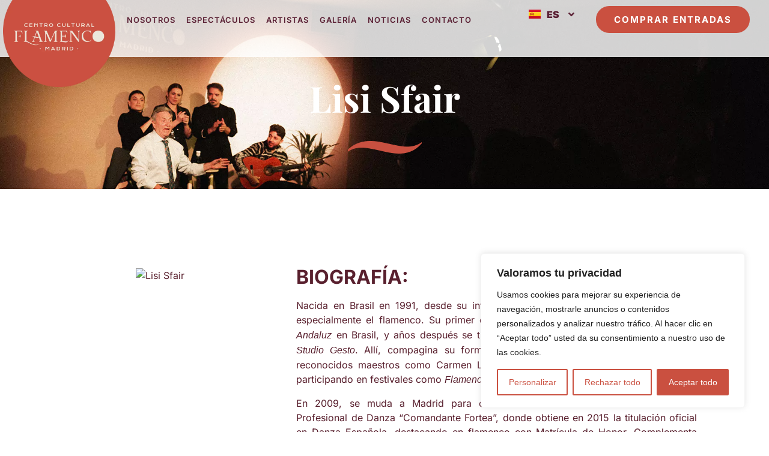

--- FILE ---
content_type: text/html; charset=UTF-8
request_url: https://flamencocultural.com/lisi-sfair/
body_size: 49039
content:
<!doctype html>
<html lang="es-ES">
<head>
	<meta charset="UTF-8">
	<meta name="viewport" content="width=device-width, initial-scale=1">
	<link rel="profile" href="https://gmpg.org/xfn/11">
	<meta name='robots' content='index, follow, max-image-preview:large, max-snippet:-1, max-video-preview:-1' />
<link rel="alternate" href="https://flamencocultural.com/lisi-sfair/" hreflang="es" />
<link rel="alternate" href="https://flamencocultural.com/en/lisi-sfair-3/" hreflang="en" />

	<!-- This site is optimized with the Yoast SEO plugin v26.7 - https://yoast.com/wordpress/plugins/seo/ -->
	<title>Lisi Sfair - Centro Cultural Flamenco Madrid</title>
	<link rel="canonical" href="https://flamencocultural.com/lisi-sfair/" />
	<meta property="og:locale" content="es_ES" />
	<meta property="og:locale:alternate" content="en_GB" />
	<meta property="og:type" content="article" />
	<meta property="og:title" content="Lisi Sfair - Centro Cultural Flamenco Madrid" />
	<meta property="og:description" content="BIOGRAFÍA: Nacida en Brasil en 1991, desde su infancia mostró una gran pasión por la danza, especialmente el flamenco. Su primer contacto con el arte fue en la escuela Tablao Andaluz en Brasil, y años después se traslada a Río de Janeiro, donde estudia en el Studio Gesto. Allí, compagina su formación con clases de [&hellip;]" />
	<meta property="og:url" content="https://flamencocultural.com/lisi-sfair/" />
	<meta property="og:site_name" content="Centro Cultural Flamenco Madrid" />
	<meta property="article:published_time" content="2025-02-25T05:32:35+00:00" />
	<meta property="article:modified_time" content="2025-11-29T17:29:20+00:00" />
	<meta property="og:image" content="https://flamencocultural.com/wp-content/uploads/2025/02/mg-6317-67bdce1a71c7e.webp" />
	<meta property="og:image:width" content="1000" />
	<meta property="og:image:height" content="1000" />
	<meta property="og:image:type" content="image/webp" />
	<meta name="author" content="admin" />
	<meta name="twitter:card" content="summary_large_image" />
	<meta name="twitter:label1" content="Escrito por" />
	<meta name="twitter:data1" content="admin" />
	<meta name="twitter:label2" content="Tiempo de lectura" />
	<meta name="twitter:data2" content="16 minutos" />
	<script type="application/ld+json" class="yoast-schema-graph">{"@context":"https://schema.org","@graph":[{"@type":"Article","@id":"https://flamencocultural.com/lisi-sfair/#article","isPartOf":{"@id":"https://flamencocultural.com/lisi-sfair/"},"author":{"name":"admin","@id":"https://flamencocultural.com/#/schema/person/9b2781428ebcce50c7a64115d67c4ef6"},"headline":"Lisi Sfair","datePublished":"2025-02-25T05:32:35+00:00","dateModified":"2025-11-29T17:29:20+00:00","mainEntityOfPage":{"@id":"https://flamencocultural.com/lisi-sfair/"},"wordCount":277,"commentCount":0,"publisher":{"@id":"https://flamencocultural.com/#organization"},"image":{"@id":"https://flamencocultural.com/lisi-sfair/#primaryimage"},"thumbnailUrl":"https://flamencocultural.com/wp-content/uploads/2025/02/mg-6317-67bdce1a71c7e.webp","articleSection":["Artistas","Artistas: Baile"],"inLanguage":"es","potentialAction":[{"@type":"CommentAction","name":"Comment","target":["https://flamencocultural.com/lisi-sfair/#respond"]}]},{"@type":"WebPage","@id":"https://flamencocultural.com/lisi-sfair/","url":"https://flamencocultural.com/lisi-sfair/","name":"Lisi Sfair - Centro Cultural Flamenco Madrid","isPartOf":{"@id":"https://flamencocultural.com/#website"},"primaryImageOfPage":{"@id":"https://flamencocultural.com/lisi-sfair/#primaryimage"},"image":{"@id":"https://flamencocultural.com/lisi-sfair/#primaryimage"},"thumbnailUrl":"https://flamencocultural.com/wp-content/uploads/2025/02/mg-6317-67bdce1a71c7e.webp","datePublished":"2025-02-25T05:32:35+00:00","dateModified":"2025-11-29T17:29:20+00:00","breadcrumb":{"@id":"https://flamencocultural.com/lisi-sfair/#breadcrumb"},"inLanguage":"es","potentialAction":[{"@type":"ReadAction","target":["https://flamencocultural.com/lisi-sfair/"]}]},{"@type":"ImageObject","inLanguage":"es","@id":"https://flamencocultural.com/lisi-sfair/#primaryimage","url":"https://flamencocultural.com/wp-content/uploads/2025/02/mg-6317-67bdce1a71c7e.webp","contentUrl":"https://flamencocultural.com/wp-content/uploads/2025/02/mg-6317-67bdce1a71c7e.webp","width":1000,"height":1000},{"@type":"BreadcrumbList","@id":"https://flamencocultural.com/lisi-sfair/#breadcrumb","itemListElement":[{"@type":"ListItem","position":1,"name":"Portada","item":"https://flamencocultural.com/"},{"@type":"ListItem","position":2,"name":"Lisi Sfair"}]},{"@type":"WebSite","@id":"https://flamencocultural.com/#website","url":"https://flamencocultural.com/","name":"Centro Cultural Flamenco Madrid","description":"","publisher":{"@id":"https://flamencocultural.com/#organization"},"potentialAction":[{"@type":"SearchAction","target":{"@type":"EntryPoint","urlTemplate":"https://flamencocultural.com/?s={search_term_string}"},"query-input":{"@type":"PropertyValueSpecification","valueRequired":true,"valueName":"search_term_string"}}],"inLanguage":"es"},{"@type":"Organization","@id":"https://flamencocultural.com/#organization","name":"Centro Cultural Flamenco Madrid","url":"https://flamencocultural.com/","logo":{"@type":"ImageObject","inLanguage":"es","@id":"https://flamencocultural.com/#/schema/logo/image/","url":"https://mediumpurple-rhinoceros-484164.hostingersite.com/wp-content/uploads/2025/06/Lisi-Sfair-12-scaled.jpg","contentUrl":"https://mediumpurple-rhinoceros-484164.hostingersite.com/wp-content/uploads/2025/06/Lisi-Sfair-12-scaled.jpg","width":2560,"height":1706,"caption":"Centro Cultural Flamenco Madrid"},"image":{"@id":"https://flamencocultural.com/#/schema/logo/image/"},"sameAs":["https://www.instagram.com/flamencoculturalmadrid/"]},{"@type":"Person","@id":"https://flamencocultural.com/#/schema/person/9b2781428ebcce50c7a64115d67c4ef6","name":"admin","image":{"@type":"ImageObject","inLanguage":"es","@id":"https://flamencocultural.com/#/schema/person/image/","url":"https://secure.gravatar.com/avatar/e431e63ccfb9333e6236301971fc7664e768944918494ffd8935eb0dcd52b3ff?s=96&d=mm&r=g","contentUrl":"https://secure.gravatar.com/avatar/e431e63ccfb9333e6236301971fc7664e768944918494ffd8935eb0dcd52b3ff?s=96&d=mm&r=g","caption":"admin"},"sameAs":["https://mediumpurple-rhinoceros-484164.hostingersite.com"]}]}</script>
	<!-- / Yoast SEO plugin. -->


<link rel='dns-prefetch' href='//www.googletagmanager.com' />
<link rel='dns-prefetch' href='//fh-kit.com' />
<link href='https://fonts.gstatic.com' crossorigin rel='preconnect' />
<link rel="alternate" type="application/rss+xml" title="Centro Cultural Flamenco Madrid &raquo; Feed" href="https://flamencocultural.com/feed/" />
<link rel="alternate" type="application/rss+xml" title="Centro Cultural Flamenco Madrid &raquo; Feed de los comentarios" href="https://flamencocultural.com/comments/feed/" />
<link rel="alternate" type="application/rss+xml" title="Centro Cultural Flamenco Madrid &raquo; Comentario Lisi Sfair del feed" href="https://flamencocultural.com/lisi-sfair/feed/" />
<link rel="alternate" title="oEmbed (JSON)" type="application/json+oembed" href="https://flamencocultural.com/wp-json/oembed/1.0/embed?url=https%3A%2F%2Fflamencocultural.com%2Flisi-sfair%2F&#038;lang=es" />
<link rel="alternate" title="oEmbed (XML)" type="text/xml+oembed" href="https://flamencocultural.com/wp-json/oembed/1.0/embed?url=https%3A%2F%2Fflamencocultural.com%2Flisi-sfair%2F&#038;format=xml&#038;lang=es" />
<style id='wp-img-auto-sizes-contain-inline-css'>
img:is([sizes=auto i],[sizes^="auto," i]){contain-intrinsic-size:3000px 1500px}
/*# sourceURL=wp-img-auto-sizes-contain-inline-css */
</style>
<style id='global-styles-inline-css'>
:root{--wp--preset--aspect-ratio--square: 1;--wp--preset--aspect-ratio--4-3: 4/3;--wp--preset--aspect-ratio--3-4: 3/4;--wp--preset--aspect-ratio--3-2: 3/2;--wp--preset--aspect-ratio--2-3: 2/3;--wp--preset--aspect-ratio--16-9: 16/9;--wp--preset--aspect-ratio--9-16: 9/16;--wp--preset--color--black: #000000;--wp--preset--color--cyan-bluish-gray: #abb8c3;--wp--preset--color--white: #ffffff;--wp--preset--color--pale-pink: #f78da7;--wp--preset--color--vivid-red: #cf2e2e;--wp--preset--color--luminous-vivid-orange: #ff6900;--wp--preset--color--luminous-vivid-amber: #fcb900;--wp--preset--color--light-green-cyan: #7bdcb5;--wp--preset--color--vivid-green-cyan: #00d084;--wp--preset--color--pale-cyan-blue: #8ed1fc;--wp--preset--color--vivid-cyan-blue: #0693e3;--wp--preset--color--vivid-purple: #9b51e0;--wp--preset--gradient--vivid-cyan-blue-to-vivid-purple: linear-gradient(135deg,rgb(6,147,227) 0%,rgb(155,81,224) 100%);--wp--preset--gradient--light-green-cyan-to-vivid-green-cyan: linear-gradient(135deg,rgb(122,220,180) 0%,rgb(0,208,130) 100%);--wp--preset--gradient--luminous-vivid-amber-to-luminous-vivid-orange: linear-gradient(135deg,rgb(252,185,0) 0%,rgb(255,105,0) 100%);--wp--preset--gradient--luminous-vivid-orange-to-vivid-red: linear-gradient(135deg,rgb(255,105,0) 0%,rgb(207,46,46) 100%);--wp--preset--gradient--very-light-gray-to-cyan-bluish-gray: linear-gradient(135deg,rgb(238,238,238) 0%,rgb(169,184,195) 100%);--wp--preset--gradient--cool-to-warm-spectrum: linear-gradient(135deg,rgb(74,234,220) 0%,rgb(151,120,209) 20%,rgb(207,42,186) 40%,rgb(238,44,130) 60%,rgb(251,105,98) 80%,rgb(254,248,76) 100%);--wp--preset--gradient--blush-light-purple: linear-gradient(135deg,rgb(255,206,236) 0%,rgb(152,150,240) 100%);--wp--preset--gradient--blush-bordeaux: linear-gradient(135deg,rgb(254,205,165) 0%,rgb(254,45,45) 50%,rgb(107,0,62) 100%);--wp--preset--gradient--luminous-dusk: linear-gradient(135deg,rgb(255,203,112) 0%,rgb(199,81,192) 50%,rgb(65,88,208) 100%);--wp--preset--gradient--pale-ocean: linear-gradient(135deg,rgb(255,245,203) 0%,rgb(182,227,212) 50%,rgb(51,167,181) 100%);--wp--preset--gradient--electric-grass: linear-gradient(135deg,rgb(202,248,128) 0%,rgb(113,206,126) 100%);--wp--preset--gradient--midnight: linear-gradient(135deg,rgb(2,3,129) 0%,rgb(40,116,252) 100%);--wp--preset--font-size--small: 13px;--wp--preset--font-size--medium: 20px;--wp--preset--font-size--large: 36px;--wp--preset--font-size--x-large: 42px;--wp--preset--spacing--20: 0.44rem;--wp--preset--spacing--30: 0.67rem;--wp--preset--spacing--40: 1rem;--wp--preset--spacing--50: 1.5rem;--wp--preset--spacing--60: 2.25rem;--wp--preset--spacing--70: 3.38rem;--wp--preset--spacing--80: 5.06rem;--wp--preset--shadow--natural: 6px 6px 9px rgba(0, 0, 0, 0.2);--wp--preset--shadow--deep: 12px 12px 50px rgba(0, 0, 0, 0.4);--wp--preset--shadow--sharp: 6px 6px 0px rgba(0, 0, 0, 0.2);--wp--preset--shadow--outlined: 6px 6px 0px -3px rgb(255, 255, 255), 6px 6px rgb(0, 0, 0);--wp--preset--shadow--crisp: 6px 6px 0px rgb(0, 0, 0);}:root { --wp--style--global--content-size: 800px;--wp--style--global--wide-size: 1200px; }:where(body) { margin: 0; }.wp-site-blocks > .alignleft { float: left; margin-right: 2em; }.wp-site-blocks > .alignright { float: right; margin-left: 2em; }.wp-site-blocks > .aligncenter { justify-content: center; margin-left: auto; margin-right: auto; }:where(.wp-site-blocks) > * { margin-block-start: 24px; margin-block-end: 0; }:where(.wp-site-blocks) > :first-child { margin-block-start: 0; }:where(.wp-site-blocks) > :last-child { margin-block-end: 0; }:root { --wp--style--block-gap: 24px; }:root :where(.is-layout-flow) > :first-child{margin-block-start: 0;}:root :where(.is-layout-flow) > :last-child{margin-block-end: 0;}:root :where(.is-layout-flow) > *{margin-block-start: 24px;margin-block-end: 0;}:root :where(.is-layout-constrained) > :first-child{margin-block-start: 0;}:root :where(.is-layout-constrained) > :last-child{margin-block-end: 0;}:root :where(.is-layout-constrained) > *{margin-block-start: 24px;margin-block-end: 0;}:root :where(.is-layout-flex){gap: 24px;}:root :where(.is-layout-grid){gap: 24px;}.is-layout-flow > .alignleft{float: left;margin-inline-start: 0;margin-inline-end: 2em;}.is-layout-flow > .alignright{float: right;margin-inline-start: 2em;margin-inline-end: 0;}.is-layout-flow > .aligncenter{margin-left: auto !important;margin-right: auto !important;}.is-layout-constrained > .alignleft{float: left;margin-inline-start: 0;margin-inline-end: 2em;}.is-layout-constrained > .alignright{float: right;margin-inline-start: 2em;margin-inline-end: 0;}.is-layout-constrained > .aligncenter{margin-left: auto !important;margin-right: auto !important;}.is-layout-constrained > :where(:not(.alignleft):not(.alignright):not(.alignfull)){max-width: var(--wp--style--global--content-size);margin-left: auto !important;margin-right: auto !important;}.is-layout-constrained > .alignwide{max-width: var(--wp--style--global--wide-size);}body .is-layout-flex{display: flex;}.is-layout-flex{flex-wrap: wrap;align-items: center;}.is-layout-flex > :is(*, div){margin: 0;}body .is-layout-grid{display: grid;}.is-layout-grid > :is(*, div){margin: 0;}body{padding-top: 0px;padding-right: 0px;padding-bottom: 0px;padding-left: 0px;}a:where(:not(.wp-element-button)){text-decoration: underline;}:root :where(.wp-element-button, .wp-block-button__link){background-color: #32373c;border-width: 0;color: #fff;font-family: inherit;font-size: inherit;font-style: inherit;font-weight: inherit;letter-spacing: inherit;line-height: inherit;padding-top: calc(0.667em + 2px);padding-right: calc(1.333em + 2px);padding-bottom: calc(0.667em + 2px);padding-left: calc(1.333em + 2px);text-decoration: none;text-transform: inherit;}.has-black-color{color: var(--wp--preset--color--black) !important;}.has-cyan-bluish-gray-color{color: var(--wp--preset--color--cyan-bluish-gray) !important;}.has-white-color{color: var(--wp--preset--color--white) !important;}.has-pale-pink-color{color: var(--wp--preset--color--pale-pink) !important;}.has-vivid-red-color{color: var(--wp--preset--color--vivid-red) !important;}.has-luminous-vivid-orange-color{color: var(--wp--preset--color--luminous-vivid-orange) !important;}.has-luminous-vivid-amber-color{color: var(--wp--preset--color--luminous-vivid-amber) !important;}.has-light-green-cyan-color{color: var(--wp--preset--color--light-green-cyan) !important;}.has-vivid-green-cyan-color{color: var(--wp--preset--color--vivid-green-cyan) !important;}.has-pale-cyan-blue-color{color: var(--wp--preset--color--pale-cyan-blue) !important;}.has-vivid-cyan-blue-color{color: var(--wp--preset--color--vivid-cyan-blue) !important;}.has-vivid-purple-color{color: var(--wp--preset--color--vivid-purple) !important;}.has-black-background-color{background-color: var(--wp--preset--color--black) !important;}.has-cyan-bluish-gray-background-color{background-color: var(--wp--preset--color--cyan-bluish-gray) !important;}.has-white-background-color{background-color: var(--wp--preset--color--white) !important;}.has-pale-pink-background-color{background-color: var(--wp--preset--color--pale-pink) !important;}.has-vivid-red-background-color{background-color: var(--wp--preset--color--vivid-red) !important;}.has-luminous-vivid-orange-background-color{background-color: var(--wp--preset--color--luminous-vivid-orange) !important;}.has-luminous-vivid-amber-background-color{background-color: var(--wp--preset--color--luminous-vivid-amber) !important;}.has-light-green-cyan-background-color{background-color: var(--wp--preset--color--light-green-cyan) !important;}.has-vivid-green-cyan-background-color{background-color: var(--wp--preset--color--vivid-green-cyan) !important;}.has-pale-cyan-blue-background-color{background-color: var(--wp--preset--color--pale-cyan-blue) !important;}.has-vivid-cyan-blue-background-color{background-color: var(--wp--preset--color--vivid-cyan-blue) !important;}.has-vivid-purple-background-color{background-color: var(--wp--preset--color--vivid-purple) !important;}.has-black-border-color{border-color: var(--wp--preset--color--black) !important;}.has-cyan-bluish-gray-border-color{border-color: var(--wp--preset--color--cyan-bluish-gray) !important;}.has-white-border-color{border-color: var(--wp--preset--color--white) !important;}.has-pale-pink-border-color{border-color: var(--wp--preset--color--pale-pink) !important;}.has-vivid-red-border-color{border-color: var(--wp--preset--color--vivid-red) !important;}.has-luminous-vivid-orange-border-color{border-color: var(--wp--preset--color--luminous-vivid-orange) !important;}.has-luminous-vivid-amber-border-color{border-color: var(--wp--preset--color--luminous-vivid-amber) !important;}.has-light-green-cyan-border-color{border-color: var(--wp--preset--color--light-green-cyan) !important;}.has-vivid-green-cyan-border-color{border-color: var(--wp--preset--color--vivid-green-cyan) !important;}.has-pale-cyan-blue-border-color{border-color: var(--wp--preset--color--pale-cyan-blue) !important;}.has-vivid-cyan-blue-border-color{border-color: var(--wp--preset--color--vivid-cyan-blue) !important;}.has-vivid-purple-border-color{border-color: var(--wp--preset--color--vivid-purple) !important;}.has-vivid-cyan-blue-to-vivid-purple-gradient-background{background: var(--wp--preset--gradient--vivid-cyan-blue-to-vivid-purple) !important;}.has-light-green-cyan-to-vivid-green-cyan-gradient-background{background: var(--wp--preset--gradient--light-green-cyan-to-vivid-green-cyan) !important;}.has-luminous-vivid-amber-to-luminous-vivid-orange-gradient-background{background: var(--wp--preset--gradient--luminous-vivid-amber-to-luminous-vivid-orange) !important;}.has-luminous-vivid-orange-to-vivid-red-gradient-background{background: var(--wp--preset--gradient--luminous-vivid-orange-to-vivid-red) !important;}.has-very-light-gray-to-cyan-bluish-gray-gradient-background{background: var(--wp--preset--gradient--very-light-gray-to-cyan-bluish-gray) !important;}.has-cool-to-warm-spectrum-gradient-background{background: var(--wp--preset--gradient--cool-to-warm-spectrum) !important;}.has-blush-light-purple-gradient-background{background: var(--wp--preset--gradient--blush-light-purple) !important;}.has-blush-bordeaux-gradient-background{background: var(--wp--preset--gradient--blush-bordeaux) !important;}.has-luminous-dusk-gradient-background{background: var(--wp--preset--gradient--luminous-dusk) !important;}.has-pale-ocean-gradient-background{background: var(--wp--preset--gradient--pale-ocean) !important;}.has-electric-grass-gradient-background{background: var(--wp--preset--gradient--electric-grass) !important;}.has-midnight-gradient-background{background: var(--wp--preset--gradient--midnight) !important;}.has-small-font-size{font-size: var(--wp--preset--font-size--small) !important;}.has-medium-font-size{font-size: var(--wp--preset--font-size--medium) !important;}.has-large-font-size{font-size: var(--wp--preset--font-size--large) !important;}.has-x-large-font-size{font-size: var(--wp--preset--font-size--x-large) !important;}
:root :where(.wp-block-pullquote){font-size: 1.5em;line-height: 1.6;}
/*# sourceURL=global-styles-inline-css */
</style>
<link rel='stylesheet' id='hello-elementor-css' href='https://flamencocultural.com/wp-content/themes/hello-elementor/assets/css/reset.css?ver=3.4.5' media='all' />
<link rel='stylesheet' id='hello-elementor-theme-style-css' href='https://flamencocultural.com/wp-content/themes/hello-elementor/assets/css/theme.css?ver=3.4.5' media='all' />
<link rel='stylesheet' id='hello-elementor-header-footer-css' href='https://flamencocultural.com/wp-content/themes/hello-elementor/assets/css/header-footer.css?ver=3.4.5' media='all' />
<link rel='stylesheet' id='elementor-frontend-css' href='https://flamencocultural.com/wp-content/uploads/elementor/css/custom-frontend.min.css?ver=1768828725' media='all' />
<link rel='stylesheet' id='elementor-post-8-css' href='https://flamencocultural.com/wp-content/uploads/elementor/css/post-8.css?ver=1768828725' media='all' />
<link rel='stylesheet' id='e-animation-grow-css' href='https://flamencocultural.com/wp-content/plugins/elementor/assets/lib/animations/styles/e-animation-grow.min.css?ver=3.34.1' media='all' />
<link rel='stylesheet' id='widget-image-css' href='https://flamencocultural.com/wp-content/plugins/elementor/assets/css/widget-image.min.css?ver=3.34.1' media='all' />
<link rel='stylesheet' id='widget-nav-menu-css' href='https://flamencocultural.com/wp-content/uploads/elementor/css/custom-pro-widget-nav-menu.min.css?ver=1768828725' media='all' />
<link rel='stylesheet' id='e-sticky-css' href='https://flamencocultural.com/wp-content/plugins/elementor-pro/assets/css/modules/sticky.min.css?ver=3.34.0' media='all' />
<link rel='stylesheet' id='e-animation-fadeInUp-css' href='https://flamencocultural.com/wp-content/plugins/elementor/assets/lib/animations/styles/fadeInUp.min.css?ver=3.34.1' media='all' />
<link rel='stylesheet' id='widget-social-icons-css' href='https://flamencocultural.com/wp-content/plugins/elementor/assets/css/widget-social-icons.min.css?ver=3.34.1' media='all' />
<link rel='stylesheet' id='e-apple-webkit-css' href='https://flamencocultural.com/wp-content/uploads/elementor/css/custom-apple-webkit.min.css?ver=1768828725' media='all' />
<link rel='stylesheet' id='widget-icon-list-css' href='https://flamencocultural.com/wp-content/uploads/elementor/css/custom-widget-icon-list.min.css?ver=1768828725' media='all' />
<link rel='stylesheet' id='e-animation-zoomIn-css' href='https://flamencocultural.com/wp-content/plugins/elementor/assets/lib/animations/styles/zoomIn.min.css?ver=3.34.1' media='all' />
<link rel='stylesheet' id='widget-divider-css' href='https://flamencocultural.com/wp-content/plugins/elementor/assets/css/widget-divider.min.css?ver=3.34.1' media='all' />
<link rel='stylesheet' id='widget-spacer-css' href='https://flamencocultural.com/wp-content/plugins/elementor/assets/css/widget-spacer.min.css?ver=3.34.1' media='all' />
<link rel='stylesheet' id='widget-heading-css' href='https://flamencocultural.com/wp-content/plugins/elementor/assets/css/widget-heading.min.css?ver=3.34.1' media='all' />
<link rel='stylesheet' id='e-animation-slideInUp-css' href='https://flamencocultural.com/wp-content/plugins/elementor/assets/lib/animations/styles/slideInUp.min.css?ver=3.34.1' media='all' />
<link rel='stylesheet' id='widget-post-navigation-css' href='https://flamencocultural.com/wp-content/plugins/elementor-pro/assets/css/widget-post-navigation.min.css?ver=3.34.0' media='all' />
<link rel='stylesheet' id='cpel-language-switcher-css' href='https://flamencocultural.com/wp-content/plugins/connect-polylang-elementor/assets/css/language-switcher.min.css?ver=2.5.5' media='all' />
<link rel='stylesheet' id='font-awesome-5-all-css' href='https://flamencocultural.com/wp-content/plugins/elementor/assets/lib/font-awesome/css/all.min.css?ver=3.34.1' media='all' />
<link rel='stylesheet' id='font-awesome-4-shim-css' href='https://flamencocultural.com/wp-content/plugins/elementor/assets/lib/font-awesome/css/v4-shims.min.css?ver=3.34.1' media='all' />
<link rel='stylesheet' id='e-animation-fadeInRight-css' href='https://flamencocultural.com/wp-content/plugins/elementor/assets/lib/animations/styles/fadeInRight.min.css?ver=3.34.1' media='all' />
<link rel='stylesheet' id='swiper-css' href='https://flamencocultural.com/wp-content/plugins/elementor/assets/lib/swiper/v8/css/swiper.min.css?ver=8.4.5' media='all' />
<link rel='stylesheet' id='e-swiper-css' href='https://flamencocultural.com/wp-content/plugins/elementor/assets/css/conditionals/e-swiper.min.css?ver=3.34.1' media='all' />
<link rel='stylesheet' id='widget-image-gallery-css' href='https://flamencocultural.com/wp-content/uploads/elementor/css/custom-widget-image-gallery.min.css?ver=1768828725' media='all' />
<link rel='stylesheet' id='elementor-post-5917-css' href='https://flamencocultural.com/wp-content/uploads/elementor/css/post-5917.css?ver=1768829211' media='all' />
<link rel='stylesheet' id='elementor-post-46-css' href='https://flamencocultural.com/wp-content/uploads/elementor/css/post-46.css?ver=1768828725' media='all' />
<link rel='stylesheet' id='elementor-post-73-css' href='https://flamencocultural.com/wp-content/uploads/elementor/css/post-73.css?ver=1768828725' media='all' />
<link rel='stylesheet' id='elementor-post-669-css' href='https://flamencocultural.com/wp-content/uploads/elementor/css/post-669.css?ver=1768828943' media='all' />
<link rel='stylesheet' id='fh-buttons-css' href='https://fh-kit.com/buttons/v2/?color=CA5141' media='all' />
<link rel='stylesheet' id='elementor-gf-local-playfairdisplay-css' href='https://mediumpurple-rhinoceros-484164.hostingersite.com/wp-content/uploads/elementor/google-fonts/css/playfairdisplay.css?ver=1742260670' media='all' />
<link rel='stylesheet' id='elementor-gf-local-montserrat-css' href='https://mediumpurple-rhinoceros-484164.hostingersite.com/wp-content/uploads/elementor/google-fonts/css/montserrat.css?ver=1742260674' media='all' />
<link rel='stylesheet' id='elementor-gf-local-inter-css' href='https://mediumpurple-rhinoceros-484164.hostingersite.com/wp-content/uploads/elementor/google-fonts/css/inter.css?ver=1742260680' media='all' />
<script id="cookie-law-info-js-extra">
var _ckyConfig = {"_ipData":[],"_assetsURL":"https://flamencocultural.com/wp-content/plugins/cookie-law-info/lite/frontend/images/","_publicURL":"https://flamencocultural.com","_expiry":"365","_categories":[{"name":"Necesaria","slug":"necessary","isNecessary":true,"ccpaDoNotSell":true,"cookies":[],"active":true,"defaultConsent":{"gdpr":true,"ccpa":true}},{"name":"Funcional","slug":"functional","isNecessary":false,"ccpaDoNotSell":true,"cookies":[],"active":true,"defaultConsent":{"gdpr":false,"ccpa":false}},{"name":"Anal\u00edtica","slug":"analytics","isNecessary":false,"ccpaDoNotSell":true,"cookies":[],"active":true,"defaultConsent":{"gdpr":false,"ccpa":false}},{"name":"El rendimiento","slug":"performance","isNecessary":false,"ccpaDoNotSell":true,"cookies":[],"active":true,"defaultConsent":{"gdpr":false,"ccpa":false}},{"name":"Anuncio","slug":"advertisement","isNecessary":false,"ccpaDoNotSell":true,"cookies":[],"active":true,"defaultConsent":{"gdpr":false,"ccpa":false}}],"_activeLaw":"gdpr","_rootDomain":"","_block":"1","_showBanner":"1","_bannerConfig":{"settings":{"type":"box","preferenceCenterType":"popup","position":"bottom-right","applicableLaw":"gdpr"},"behaviours":{"reloadBannerOnAccept":false,"loadAnalyticsByDefault":false,"animations":{"onLoad":"animate","onHide":"sticky"}},"config":{"revisitConsent":{"status":true,"tag":"revisit-consent","position":"bottom-left","meta":{"url":"#"},"styles":{"background-color":"#CA5040"},"elements":{"title":{"type":"text","tag":"revisit-consent-title","status":true,"styles":{"color":"#0056a7"}}}},"preferenceCenter":{"toggle":{"status":true,"tag":"detail-category-toggle","type":"toggle","states":{"active":{"styles":{"background-color":"#1863DC"}},"inactive":{"styles":{"background-color":"#D0D5D2"}}}}},"categoryPreview":{"status":false,"toggle":{"status":true,"tag":"detail-category-preview-toggle","type":"toggle","states":{"active":{"styles":{"background-color":"#1863DC"}},"inactive":{"styles":{"background-color":"#D0D5D2"}}}}},"videoPlaceholder":{"status":true,"styles":{"background-color":"#000000","border-color":"#000000","color":"#ffffff"}},"readMore":{"status":false,"tag":"readmore-button","type":"link","meta":{"noFollow":true,"newTab":true},"styles":{"color":"#CA5040","background-color":"transparent","border-color":"transparent"}},"showMore":{"status":true,"tag":"show-desc-button","type":"button","styles":{"color":"#1863DC"}},"showLess":{"status":true,"tag":"hide-desc-button","type":"button","styles":{"color":"#1863DC"}},"alwaysActive":{"status":true,"tag":"always-active","styles":{"color":"#008000"}},"manualLinks":{"status":true,"tag":"manual-links","type":"link","styles":{"color":"#1863DC"}},"auditTable":{"status":true},"optOption":{"status":true,"toggle":{"status":true,"tag":"optout-option-toggle","type":"toggle","states":{"active":{"styles":{"background-color":"#1863dc"}},"inactive":{"styles":{"background-color":"#FFFFFF"}}}}}}},"_version":"3.3.9.1","_logConsent":"1","_tags":[{"tag":"accept-button","styles":{"color":"#FFFFFF","background-color":"#CA5040","border-color":"#CA5040"}},{"tag":"reject-button","styles":{"color":"#CA5040","background-color":"transparent","border-color":"#CA5040"}},{"tag":"settings-button","styles":{"color":"#CA5040","background-color":"transparent","border-color":"#CA5040"}},{"tag":"readmore-button","styles":{"color":"#CA5040","background-color":"transparent","border-color":"transparent"}},{"tag":"donotsell-button","styles":{"color":"#1863DC","background-color":"transparent","border-color":"transparent"}},{"tag":"show-desc-button","styles":{"color":"#1863DC"}},{"tag":"hide-desc-button","styles":{"color":"#1863DC"}},{"tag":"cky-always-active","styles":[]},{"tag":"cky-link","styles":[]},{"tag":"accept-button","styles":{"color":"#FFFFFF","background-color":"#CA5040","border-color":"#CA5040"}},{"tag":"revisit-consent","styles":{"background-color":"#CA5040"}}],"_shortCodes":[{"key":"cky_readmore","content":"\u003Ca href=\"#\" class=\"cky-policy\" aria-label=\"Pol\u00edtica de cookies\" target=\"_blank\" rel=\"noopener\" data-cky-tag=\"readmore-button\"\u003EPol\u00edtica de cookies\u003C/a\u003E","tag":"readmore-button","status":false,"attributes":{"rel":"nofollow","target":"_blank"}},{"key":"cky_show_desc","content":"\u003Cbutton class=\"cky-show-desc-btn\" data-cky-tag=\"show-desc-button\" aria-label=\"Mostrar m\u00e1s\"\u003EMostrar m\u00e1s\u003C/button\u003E","tag":"show-desc-button","status":true,"attributes":[]},{"key":"cky_hide_desc","content":"\u003Cbutton class=\"cky-show-desc-btn\" data-cky-tag=\"hide-desc-button\" aria-label=\"Mostrar menos\"\u003EMostrar menos\u003C/button\u003E","tag":"hide-desc-button","status":true,"attributes":[]},{"key":"cky_optout_show_desc","content":"[cky_optout_show_desc]","tag":"optout-show-desc-button","status":true,"attributes":[]},{"key":"cky_optout_hide_desc","content":"[cky_optout_hide_desc]","tag":"optout-hide-desc-button","status":true,"attributes":[]},{"key":"cky_category_toggle_label","content":"[cky_{{status}}_category_label] [cky_preference_{{category_slug}}_title]","tag":"","status":true,"attributes":[]},{"key":"cky_enable_category_label","content":"Permitir","tag":"","status":true,"attributes":[]},{"key":"cky_disable_category_label","content":"Desactivar","tag":"","status":true,"attributes":[]},{"key":"cky_video_placeholder","content":"\u003Cdiv class=\"video-placeholder-normal\" data-cky-tag=\"video-placeholder\" id=\"[UNIQUEID]\"\u003E\u003Cp class=\"video-placeholder-text-normal\" data-cky-tag=\"placeholder-title\"\u003EPor favor acepte el consentimiento de cookies\u003C/p\u003E\u003C/div\u003E","tag":"","status":true,"attributes":[]},{"key":"cky_enable_optout_label","content":"Permitir","tag":"","status":true,"attributes":[]},{"key":"cky_disable_optout_label","content":"Desactivar","tag":"","status":true,"attributes":[]},{"key":"cky_optout_toggle_label","content":"[cky_{{status}}_optout_label] [cky_optout_option_title]","tag":"","status":true,"attributes":[]},{"key":"cky_optout_option_title","content":"No vendan ni compartan mi informaci\u00f3n personal","tag":"","status":true,"attributes":[]},{"key":"cky_optout_close_label","content":"Cerca","tag":"","status":true,"attributes":[]},{"key":"cky_preference_close_label","content":"Cerca","tag":"","status":true,"attributes":[]}],"_rtl":"","_language":"es","_providersToBlock":[]};
var _ckyStyles = {"css":".cky-overlay{background: #000000; opacity: 0.4; position: fixed; top: 0; left: 0; width: 100%; height: 100%; z-index: 99999999;}.cky-hide{display: none;}.cky-btn-revisit-wrapper{display: flex; align-items: center; justify-content: center; background: #0056a7; width: 45px; height: 45px; border-radius: 50%; position: fixed; z-index: 999999; cursor: pointer;}.cky-revisit-bottom-left{bottom: 15px; left: 15px;}.cky-revisit-bottom-right{bottom: 15px; right: 15px;}.cky-btn-revisit-wrapper .cky-btn-revisit{display: flex; align-items: center; justify-content: center; background: none; border: none; cursor: pointer; position: relative; margin: 0; padding: 0;}.cky-btn-revisit-wrapper .cky-btn-revisit img{max-width: fit-content; margin: 0; height: 30px; width: 30px;}.cky-revisit-bottom-left:hover::before{content: attr(data-tooltip); position: absolute; background: #4e4b66; color: #ffffff; left: calc(100% + 7px); font-size: 12px; line-height: 16px; width: max-content; padding: 4px 8px; border-radius: 4px;}.cky-revisit-bottom-left:hover::after{position: absolute; content: \"\"; border: 5px solid transparent; left: calc(100% + 2px); border-left-width: 0; border-right-color: #4e4b66;}.cky-revisit-bottom-right:hover::before{content: attr(data-tooltip); position: absolute; background: #4e4b66; color: #ffffff; right: calc(100% + 7px); font-size: 12px; line-height: 16px; width: max-content; padding: 4px 8px; border-radius: 4px;}.cky-revisit-bottom-right:hover::after{position: absolute; content: \"\"; border: 5px solid transparent; right: calc(100% + 2px); border-right-width: 0; border-left-color: #4e4b66;}.cky-revisit-hide{display: none;}.cky-consent-container{position: fixed; width: 440px; box-sizing: border-box; z-index: 9999999; border-radius: 6px;}.cky-consent-container .cky-consent-bar{background: #ffffff; border: 1px solid; padding: 20px 26px; box-shadow: 0 -1px 10px 0 #acabab4d; border-radius: 6px;}.cky-box-bottom-left{bottom: 40px; left: 40px;}.cky-box-bottom-right{bottom: 40px; right: 40px;}.cky-box-top-left{top: 40px; left: 40px;}.cky-box-top-right{top: 40px; right: 40px;}.cky-custom-brand-logo-wrapper .cky-custom-brand-logo{width: 100px; height: auto; margin: 0 0 12px 0;}.cky-notice .cky-title{color: #212121; font-weight: 700; font-size: 18px; line-height: 24px; margin: 0 0 12px 0;}.cky-notice-des *,.cky-preference-content-wrapper *,.cky-accordion-header-des *,.cky-gpc-wrapper .cky-gpc-desc *{font-size: 14px;}.cky-notice-des{color: #212121; font-size: 14px; line-height: 24px; font-weight: 400;}.cky-notice-des img{height: 25px; width: 25px;}.cky-consent-bar .cky-notice-des p,.cky-gpc-wrapper .cky-gpc-desc p,.cky-preference-body-wrapper .cky-preference-content-wrapper p,.cky-accordion-header-wrapper .cky-accordion-header-des p,.cky-cookie-des-table li div:last-child p{color: inherit; margin-top: 0; overflow-wrap: break-word;}.cky-notice-des P:last-child,.cky-preference-content-wrapper p:last-child,.cky-cookie-des-table li div:last-child p:last-child,.cky-gpc-wrapper .cky-gpc-desc p:last-child{margin-bottom: 0;}.cky-notice-des a.cky-policy,.cky-notice-des button.cky-policy{font-size: 14px; color: #1863dc; white-space: nowrap; cursor: pointer; background: transparent; border: 1px solid; text-decoration: underline;}.cky-notice-des button.cky-policy{padding: 0;}.cky-notice-des a.cky-policy:focus-visible,.cky-notice-des button.cky-policy:focus-visible,.cky-preference-content-wrapper .cky-show-desc-btn:focus-visible,.cky-accordion-header .cky-accordion-btn:focus-visible,.cky-preference-header .cky-btn-close:focus-visible,.cky-switch input[type=\"checkbox\"]:focus-visible,.cky-footer-wrapper a:focus-visible,.cky-btn:focus-visible{outline: 2px solid #1863dc; outline-offset: 2px;}.cky-btn:focus:not(:focus-visible),.cky-accordion-header .cky-accordion-btn:focus:not(:focus-visible),.cky-preference-content-wrapper .cky-show-desc-btn:focus:not(:focus-visible),.cky-btn-revisit-wrapper .cky-btn-revisit:focus:not(:focus-visible),.cky-preference-header .cky-btn-close:focus:not(:focus-visible),.cky-consent-bar .cky-banner-btn-close:focus:not(:focus-visible){outline: 0;}button.cky-show-desc-btn:not(:hover):not(:active){color: #1863dc; background: transparent;}button.cky-accordion-btn:not(:hover):not(:active),button.cky-banner-btn-close:not(:hover):not(:active),button.cky-btn-revisit:not(:hover):not(:active),button.cky-btn-close:not(:hover):not(:active){background: transparent;}.cky-consent-bar button:hover,.cky-modal.cky-modal-open button:hover,.cky-consent-bar button:focus,.cky-modal.cky-modal-open button:focus{text-decoration: none;}.cky-notice-btn-wrapper{display: flex; justify-content: flex-start; align-items: center; flex-wrap: wrap; margin-top: 16px;}.cky-notice-btn-wrapper .cky-btn{text-shadow: none; box-shadow: none;}.cky-btn{flex: auto; max-width: 100%; font-size: 14px; font-family: inherit; line-height: 24px; padding: 8px; font-weight: 500; margin: 0 8px 0 0; border-radius: 2px; cursor: pointer; text-align: center; text-transform: none; min-height: 0;}.cky-btn:hover{opacity: 0.8;}.cky-btn-customize{color: #1863dc; background: transparent; border: 2px solid #1863dc;}.cky-btn-reject{color: #1863dc; background: transparent; border: 2px solid #1863dc;}.cky-btn-accept{background: #1863dc; color: #ffffff; border: 2px solid #1863dc;}.cky-btn:last-child{margin-right: 0;}@media (max-width: 576px){.cky-box-bottom-left{bottom: 0; left: 0;}.cky-box-bottom-right{bottom: 0; right: 0;}.cky-box-top-left{top: 0; left: 0;}.cky-box-top-right{top: 0; right: 0;}}@media (max-width: 440px){.cky-box-bottom-left, .cky-box-bottom-right, .cky-box-top-left, .cky-box-top-right{width: 100%; max-width: 100%;}.cky-consent-container .cky-consent-bar{padding: 20px 0;}.cky-custom-brand-logo-wrapper, .cky-notice .cky-title, .cky-notice-des, .cky-notice-btn-wrapper{padding: 0 24px;}.cky-notice-des{max-height: 40vh; overflow-y: scroll;}.cky-notice-btn-wrapper{flex-direction: column; margin-top: 0;}.cky-btn{width: 100%; margin: 10px 0 0 0;}.cky-notice-btn-wrapper .cky-btn-customize{order: 2;}.cky-notice-btn-wrapper .cky-btn-reject{order: 3;}.cky-notice-btn-wrapper .cky-btn-accept{order: 1; margin-top: 16px;}}@media (max-width: 352px){.cky-notice .cky-title{font-size: 16px;}.cky-notice-des *{font-size: 12px;}.cky-notice-des, .cky-btn{font-size: 12px;}}.cky-modal.cky-modal-open{display: flex; visibility: visible; -webkit-transform: translate(-50%, -50%); -moz-transform: translate(-50%, -50%); -ms-transform: translate(-50%, -50%); -o-transform: translate(-50%, -50%); transform: translate(-50%, -50%); top: 50%; left: 50%; transition: all 1s ease;}.cky-modal{box-shadow: 0 32px 68px rgba(0, 0, 0, 0.3); margin: 0 auto; position: fixed; max-width: 100%; background: #ffffff; top: 50%; box-sizing: border-box; border-radius: 6px; z-index: 999999999; color: #212121; -webkit-transform: translate(-50%, 100%); -moz-transform: translate(-50%, 100%); -ms-transform: translate(-50%, 100%); -o-transform: translate(-50%, 100%); transform: translate(-50%, 100%); visibility: hidden; transition: all 0s ease;}.cky-preference-center{max-height: 79vh; overflow: hidden; width: 845px; overflow: hidden; flex: 1 1 0; display: flex; flex-direction: column; border-radius: 6px;}.cky-preference-header{display: flex; align-items: center; justify-content: space-between; padding: 22px 24px; border-bottom: 1px solid;}.cky-preference-header .cky-preference-title{font-size: 18px; font-weight: 700; line-height: 24px;}.cky-preference-header .cky-btn-close{margin: 0; cursor: pointer; vertical-align: middle; padding: 0; background: none; border: none; width: auto; height: auto; min-height: 0; line-height: 0; text-shadow: none; box-shadow: none;}.cky-preference-header .cky-btn-close img{margin: 0; height: 10px; width: 10px;}.cky-preference-body-wrapper{padding: 0 24px; flex: 1; overflow: auto; box-sizing: border-box;}.cky-preference-content-wrapper,.cky-gpc-wrapper .cky-gpc-desc{font-size: 14px; line-height: 24px; font-weight: 400; padding: 12px 0;}.cky-preference-content-wrapper{border-bottom: 1px solid;}.cky-preference-content-wrapper img{height: 25px; width: 25px;}.cky-preference-content-wrapper .cky-show-desc-btn{font-size: 14px; font-family: inherit; color: #1863dc; text-decoration: none; line-height: 24px; padding: 0; margin: 0; white-space: nowrap; cursor: pointer; background: transparent; border-color: transparent; text-transform: none; min-height: 0; text-shadow: none; box-shadow: none;}.cky-accordion-wrapper{margin-bottom: 10px;}.cky-accordion{border-bottom: 1px solid;}.cky-accordion:last-child{border-bottom: none;}.cky-accordion .cky-accordion-item{display: flex; margin-top: 10px;}.cky-accordion .cky-accordion-body{display: none;}.cky-accordion.cky-accordion-active .cky-accordion-body{display: block; padding: 0 22px; margin-bottom: 16px;}.cky-accordion-header-wrapper{cursor: pointer; width: 100%;}.cky-accordion-item .cky-accordion-header{display: flex; justify-content: space-between; align-items: center;}.cky-accordion-header .cky-accordion-btn{font-size: 16px; font-family: inherit; color: #212121; line-height: 24px; background: none; border: none; font-weight: 700; padding: 0; margin: 0; cursor: pointer; text-transform: none; min-height: 0; text-shadow: none; box-shadow: none;}.cky-accordion-header .cky-always-active{color: #008000; font-weight: 600; line-height: 24px; font-size: 14px;}.cky-accordion-header-des{font-size: 14px; line-height: 24px; margin: 10px 0 16px 0;}.cky-accordion-chevron{margin-right: 22px; position: relative; cursor: pointer;}.cky-accordion-chevron-hide{display: none;}.cky-accordion .cky-accordion-chevron i::before{content: \"\"; position: absolute; border-right: 1.4px solid; border-bottom: 1.4px solid; border-color: inherit; height: 6px; width: 6px; -webkit-transform: rotate(-45deg); -moz-transform: rotate(-45deg); -ms-transform: rotate(-45deg); -o-transform: rotate(-45deg); transform: rotate(-45deg); transition: all 0.2s ease-in-out; top: 8px;}.cky-accordion.cky-accordion-active .cky-accordion-chevron i::before{-webkit-transform: rotate(45deg); -moz-transform: rotate(45deg); -ms-transform: rotate(45deg); -o-transform: rotate(45deg); transform: rotate(45deg);}.cky-audit-table{background: #f4f4f4; border-radius: 6px;}.cky-audit-table .cky-empty-cookies-text{color: inherit; font-size: 12px; line-height: 24px; margin: 0; padding: 10px;}.cky-audit-table .cky-cookie-des-table{font-size: 12px; line-height: 24px; font-weight: normal; padding: 15px 10px; border-bottom: 1px solid; border-bottom-color: inherit; margin: 0;}.cky-audit-table .cky-cookie-des-table:last-child{border-bottom: none;}.cky-audit-table .cky-cookie-des-table li{list-style-type: none; display: flex; padding: 3px 0;}.cky-audit-table .cky-cookie-des-table li:first-child{padding-top: 0;}.cky-cookie-des-table li div:first-child{width: 100px; font-weight: 600; word-break: break-word; word-wrap: break-word;}.cky-cookie-des-table li div:last-child{flex: 1; word-break: break-word; word-wrap: break-word; margin-left: 8px;}.cky-footer-shadow{display: block; width: 100%; height: 40px; background: linear-gradient(180deg, rgba(255, 255, 255, 0) 0%, #ffffff 100%); position: absolute; bottom: calc(100% - 1px);}.cky-footer-wrapper{position: relative;}.cky-prefrence-btn-wrapper{display: flex; flex-wrap: wrap; align-items: center; justify-content: center; padding: 22px 24px; border-top: 1px solid;}.cky-prefrence-btn-wrapper .cky-btn{flex: auto; max-width: 100%; text-shadow: none; box-shadow: none;}.cky-btn-preferences{color: #1863dc; background: transparent; border: 2px solid #1863dc;}.cky-preference-header,.cky-preference-body-wrapper,.cky-preference-content-wrapper,.cky-accordion-wrapper,.cky-accordion,.cky-accordion-wrapper,.cky-footer-wrapper,.cky-prefrence-btn-wrapper{border-color: inherit;}@media (max-width: 845px){.cky-modal{max-width: calc(100% - 16px);}}@media (max-width: 576px){.cky-modal{max-width: 100%;}.cky-preference-center{max-height: 100vh;}.cky-prefrence-btn-wrapper{flex-direction: column;}.cky-accordion.cky-accordion-active .cky-accordion-body{padding-right: 0;}.cky-prefrence-btn-wrapper .cky-btn{width: 100%; margin: 10px 0 0 0;}.cky-prefrence-btn-wrapper .cky-btn-reject{order: 3;}.cky-prefrence-btn-wrapper .cky-btn-accept{order: 1; margin-top: 0;}.cky-prefrence-btn-wrapper .cky-btn-preferences{order: 2;}}@media (max-width: 425px){.cky-accordion-chevron{margin-right: 15px;}.cky-notice-btn-wrapper{margin-top: 0;}.cky-accordion.cky-accordion-active .cky-accordion-body{padding: 0 15px;}}@media (max-width: 352px){.cky-preference-header .cky-preference-title{font-size: 16px;}.cky-preference-header{padding: 16px 24px;}.cky-preference-content-wrapper *, .cky-accordion-header-des *{font-size: 12px;}.cky-preference-content-wrapper, .cky-preference-content-wrapper .cky-show-more, .cky-accordion-header .cky-always-active, .cky-accordion-header-des, .cky-preference-content-wrapper .cky-show-desc-btn, .cky-notice-des a.cky-policy{font-size: 12px;}.cky-accordion-header .cky-accordion-btn{font-size: 14px;}}.cky-switch{display: flex;}.cky-switch input[type=\"checkbox\"]{position: relative; width: 44px; height: 24px; margin: 0; background: #d0d5d2; -webkit-appearance: none; border-radius: 50px; cursor: pointer; outline: 0; border: none; top: 0;}.cky-switch input[type=\"checkbox\"]:checked{background: #1863dc;}.cky-switch input[type=\"checkbox\"]:before{position: absolute; content: \"\"; height: 20px; width: 20px; left: 2px; bottom: 2px; border-radius: 50%; background-color: white; -webkit-transition: 0.4s; transition: 0.4s; margin: 0;}.cky-switch input[type=\"checkbox\"]:after{display: none;}.cky-switch input[type=\"checkbox\"]:checked:before{-webkit-transform: translateX(20px); -ms-transform: translateX(20px); transform: translateX(20px);}@media (max-width: 425px){.cky-switch input[type=\"checkbox\"]{width: 38px; height: 21px;}.cky-switch input[type=\"checkbox\"]:before{height: 17px; width: 17px;}.cky-switch input[type=\"checkbox\"]:checked:before{-webkit-transform: translateX(17px); -ms-transform: translateX(17px); transform: translateX(17px);}}.cky-consent-bar .cky-banner-btn-close{position: absolute; right: 9px; top: 5px; background: none; border: none; cursor: pointer; padding: 0; margin: 0; min-height: 0; line-height: 0; height: auto; width: auto; text-shadow: none; box-shadow: none;}.cky-consent-bar .cky-banner-btn-close img{height: 9px; width: 9px; margin: 0;}.cky-notice-group{font-size: 14px; line-height: 24px; font-weight: 400; color: #212121;}.cky-notice-btn-wrapper .cky-btn-do-not-sell{font-size: 14px; line-height: 24px; padding: 6px 0; margin: 0; font-weight: 500; background: none; border-radius: 2px; border: none; cursor: pointer; text-align: left; color: #1863dc; background: transparent; border-color: transparent; box-shadow: none; text-shadow: none;}.cky-consent-bar .cky-banner-btn-close:focus-visible,.cky-notice-btn-wrapper .cky-btn-do-not-sell:focus-visible,.cky-opt-out-btn-wrapper .cky-btn:focus-visible,.cky-opt-out-checkbox-wrapper input[type=\"checkbox\"].cky-opt-out-checkbox:focus-visible{outline: 2px solid #1863dc; outline-offset: 2px;}@media (max-width: 440px){.cky-consent-container{width: 100%;}}@media (max-width: 352px){.cky-notice-des a.cky-policy, .cky-notice-btn-wrapper .cky-btn-do-not-sell{font-size: 12px;}}.cky-opt-out-wrapper{padding: 12px 0;}.cky-opt-out-wrapper .cky-opt-out-checkbox-wrapper{display: flex; align-items: center;}.cky-opt-out-checkbox-wrapper .cky-opt-out-checkbox-label{font-size: 16px; font-weight: 700; line-height: 24px; margin: 0 0 0 12px; cursor: pointer;}.cky-opt-out-checkbox-wrapper input[type=\"checkbox\"].cky-opt-out-checkbox{background-color: #ffffff; border: 1px solid black; width: 20px; height: 18.5px; margin: 0; -webkit-appearance: none; position: relative; display: flex; align-items: center; justify-content: center; border-radius: 2px; cursor: pointer;}.cky-opt-out-checkbox-wrapper input[type=\"checkbox\"].cky-opt-out-checkbox:checked{background-color: #1863dc; border: none;}.cky-opt-out-checkbox-wrapper input[type=\"checkbox\"].cky-opt-out-checkbox:checked::after{left: 6px; bottom: 4px; width: 7px; height: 13px; border: solid #ffffff; border-width: 0 3px 3px 0; border-radius: 2px; -webkit-transform: rotate(45deg); -ms-transform: rotate(45deg); transform: rotate(45deg); content: \"\"; position: absolute; box-sizing: border-box;}.cky-opt-out-checkbox-wrapper.cky-disabled .cky-opt-out-checkbox-label,.cky-opt-out-checkbox-wrapper.cky-disabled input[type=\"checkbox\"].cky-opt-out-checkbox{cursor: no-drop;}.cky-gpc-wrapper{margin: 0 0 0 32px;}.cky-footer-wrapper .cky-opt-out-btn-wrapper{display: flex; flex-wrap: wrap; align-items: center; justify-content: center; padding: 22px 24px;}.cky-opt-out-btn-wrapper .cky-btn{flex: auto; max-width: 100%; text-shadow: none; box-shadow: none;}.cky-opt-out-btn-wrapper .cky-btn-cancel{border: 1px solid #dedfe0; background: transparent; color: #858585;}.cky-opt-out-btn-wrapper .cky-btn-confirm{background: #1863dc; color: #ffffff; border: 1px solid #1863dc;}@media (max-width: 352px){.cky-opt-out-checkbox-wrapper .cky-opt-out-checkbox-label{font-size: 14px;}.cky-gpc-wrapper .cky-gpc-desc, .cky-gpc-wrapper .cky-gpc-desc *{font-size: 12px;}.cky-opt-out-checkbox-wrapper input[type=\"checkbox\"].cky-opt-out-checkbox{width: 16px; height: 16px;}.cky-opt-out-checkbox-wrapper input[type=\"checkbox\"].cky-opt-out-checkbox:checked::after{left: 5px; bottom: 4px; width: 3px; height: 9px;}.cky-gpc-wrapper{margin: 0 0 0 28px;}}.video-placeholder-youtube{background-size: 100% 100%; background-position: center; background-repeat: no-repeat; background-color: #b2b0b059; position: relative; display: flex; align-items: center; justify-content: center; max-width: 100%;}.video-placeholder-text-youtube{text-align: center; align-items: center; padding: 10px 16px; background-color: #000000cc; color: #ffffff; border: 1px solid; border-radius: 2px; cursor: pointer;}.video-placeholder-normal{background-image: url(\"/wp-content/plugins/cookie-law-info/lite/frontend/images/placeholder.svg\"); background-size: 80px; background-position: center; background-repeat: no-repeat; background-color: #b2b0b059; position: relative; display: flex; align-items: flex-end; justify-content: center; max-width: 100%;}.video-placeholder-text-normal{align-items: center; padding: 10px 16px; text-align: center; border: 1px solid; border-radius: 2px; cursor: pointer;}.cky-rtl{direction: rtl; text-align: right;}.cky-rtl .cky-banner-btn-close{left: 9px; right: auto;}.cky-rtl .cky-notice-btn-wrapper .cky-btn:last-child{margin-right: 8px;}.cky-rtl .cky-notice-btn-wrapper .cky-btn:first-child{margin-right: 0;}.cky-rtl .cky-notice-btn-wrapper{margin-left: 0; margin-right: 15px;}.cky-rtl .cky-prefrence-btn-wrapper .cky-btn{margin-right: 8px;}.cky-rtl .cky-prefrence-btn-wrapper .cky-btn:first-child{margin-right: 0;}.cky-rtl .cky-accordion .cky-accordion-chevron i::before{border: none; border-left: 1.4px solid; border-top: 1.4px solid; left: 12px;}.cky-rtl .cky-accordion.cky-accordion-active .cky-accordion-chevron i::before{-webkit-transform: rotate(-135deg); -moz-transform: rotate(-135deg); -ms-transform: rotate(-135deg); -o-transform: rotate(-135deg); transform: rotate(-135deg);}@media (max-width: 768px){.cky-rtl .cky-notice-btn-wrapper{margin-right: 0;}}@media (max-width: 576px){.cky-rtl .cky-notice-btn-wrapper .cky-btn:last-child{margin-right: 0;}.cky-rtl .cky-prefrence-btn-wrapper .cky-btn{margin-right: 0;}.cky-rtl .cky-accordion.cky-accordion-active .cky-accordion-body{padding: 0 22px 0 0;}}@media (max-width: 425px){.cky-rtl .cky-accordion.cky-accordion-active .cky-accordion-body{padding: 0 15px 0 0;}}.cky-rtl .cky-opt-out-btn-wrapper .cky-btn{margin-right: 12px;}.cky-rtl .cky-opt-out-btn-wrapper .cky-btn:first-child{margin-right: 0;}.cky-rtl .cky-opt-out-checkbox-wrapper .cky-opt-out-checkbox-label{margin: 0 12px 0 0;}"};
//# sourceURL=cookie-law-info-js-extra
</script>
<script src="https://flamencocultural.com/wp-content/plugins/cookie-law-info/lite/frontend/js/script.min.js?ver=3.3.9.1" id="cookie-law-info-js"></script>
<script src="https://flamencocultural.com/wp-includes/js/jquery/jquery.min.js?ver=3.7.1" id="jquery-core-js"></script>
<script src="https://flamencocultural.com/wp-includes/js/jquery/jquery-migrate.min.js?ver=3.4.1" id="jquery-migrate-js"></script>
<script src="https://flamencocultural.com/wp-content/plugins/elementor/assets/lib/font-awesome/js/v4-shims.min.js?ver=3.34.1" id="font-awesome-4-shim-js"></script>

<!-- Fragmento de código de la etiqueta de Google (gtag.js) añadida por Site Kit -->
<!-- Fragmento de código de Google Analytics añadido por Site Kit -->
<!-- Fragmento de código de Google Ads añadido por Site Kit -->
<script src="https://www.googletagmanager.com/gtag/js?id=GT-NFB5JRFF" id="google_gtagjs-js" async></script>
<script id="google_gtagjs-js-after">
window.dataLayer = window.dataLayer || [];function gtag(){dataLayer.push(arguments);}
gtag("set","linker",{"domains":["flamencocultural.com"]});
gtag("js", new Date());
gtag("set", "developer_id.dZTNiMT", true);
gtag("config", "GT-NFB5JRFF");
gtag("config", "AW-11412473336");
 window._googlesitekit = window._googlesitekit || {}; window._googlesitekit.throttledEvents = []; window._googlesitekit.gtagEvent = (name, data) => { var key = JSON.stringify( { name, data } ); if ( !! window._googlesitekit.throttledEvents[ key ] ) { return; } window._googlesitekit.throttledEvents[ key ] = true; setTimeout( () => { delete window._googlesitekit.throttledEvents[ key ]; }, 5 ); gtag( "event", name, { ...data, event_source: "site-kit" } ); }; 
//# sourceURL=google_gtagjs-js-after
</script>
<link rel="https://api.w.org/" href="https://flamencocultural.com/wp-json/" /><link rel="alternate" title="JSON" type="application/json" href="https://flamencocultural.com/wp-json/wp/v2/posts/5917" /><link rel="EditURI" type="application/rsd+xml" title="RSD" href="https://flamencocultural.com/xmlrpc.php?rsd" />
<meta name="generator" content="WordPress 6.9" />
<link rel='shortlink' href='https://flamencocultural.com/?p=5917' />
<style id="cky-style-inline">[data-cky-tag]{visibility:hidden;}</style><meta name="generator" content="Site Kit by Google 1.170.0" /><meta name="ti-site-data" content="[base64]" /><meta name="ti-site-data" content="[base64]" /><meta name="generator" content="Elementor 3.34.1; features: e_font_icon_svg, additional_custom_breakpoints; settings: css_print_method-external, google_font-enabled, font_display-swap">
			<style>
				.e-con.e-parent:nth-of-type(n+4):not(.e-lazyloaded):not(.e-no-lazyload),
				.e-con.e-parent:nth-of-type(n+4):not(.e-lazyloaded):not(.e-no-lazyload) * {
					background-image: none !important;
				}
				@media screen and (max-height: 1024px) {
					.e-con.e-parent:nth-of-type(n+3):not(.e-lazyloaded):not(.e-no-lazyload),
					.e-con.e-parent:nth-of-type(n+3):not(.e-lazyloaded):not(.e-no-lazyload) * {
						background-image: none !important;
					}
				}
				@media screen and (max-height: 640px) {
					.e-con.e-parent:nth-of-type(n+2):not(.e-lazyloaded):not(.e-no-lazyload),
					.e-con.e-parent:nth-of-type(n+2):not(.e-lazyloaded):not(.e-no-lazyload) * {
						background-image: none !important;
					}
				}
			</style>
			
<!-- Fragmento de código de Google Tag Manager añadido por Site Kit -->
<script>
			( function( w, d, s, l, i ) {
				w[l] = w[l] || [];
				w[l].push( {'gtm.start': new Date().getTime(), event: 'gtm.js'} );
				var f = d.getElementsByTagName( s )[0],
					j = d.createElement( s ), dl = l != 'dataLayer' ? '&l=' + l : '';
				j.async = true;
				j.src = 'https://www.googletagmanager.com/gtm.js?id=' + i + dl;
				f.parentNode.insertBefore( j, f );
			} )( window, document, 'script', 'dataLayer', 'GTM-58ZXLZPR' );
			
</script>

<!-- Final del fragmento de código de Google Tag Manager añadido por Site Kit -->
<link rel="icon" href="https://flamencocultural.com/wp-content/uploads/2025/02/cropped-ccfm-logo-circulo-01-32x32.png" sizes="32x32" />
<link rel="icon" href="https://flamencocultural.com/wp-content/uploads/2025/02/cropped-ccfm-logo-circulo-01-192x192.png" sizes="192x192" />
<link rel="apple-touch-icon" href="https://flamencocultural.com/wp-content/uploads/2025/02/cropped-ccfm-logo-circulo-01-180x180.png" />
<meta name="msapplication-TileImage" content="https://flamencocultural.com/wp-content/uploads/2025/02/cropped-ccfm-logo-circulo-01-270x270.png" />
		<style id="wp-custom-css">
			a.elementor-post__read-more {
    border: 3px solid #CA5040;
    border-radius: 50px;
    padding: 10px 25px;
}

a.elementor-post__read-more:hover {
	background-color: #CA5040;
	color: #FFF!important
}

.elementor-post__read-more-wrapper {
    padding: 20px 0;
}


a {
    color: #59202E;
}

a:hover {
	color: #CA5040
}

.page-header h1, section#comments{
    display: none;
}

.elementor-slideshow__title {
    display: none;
}

.artistas-container{
	display: block!important;}


.error404 .page-content {
    text-align: center;
    margin: 200px auto;
}

@media (max-width: 767px){
.artistas a.elementor-post__read-more {
    padding: 10px 15px!important;
	}}

.elementor-posts--thumbnail-top .elementor-post__thumbnail__link {
    margin-bottom: 0px!important;
}		</style>
		</head>
<body class="wp-singular post-template-default single single-post postid-5917 single-format-standard wp-custom-logo wp-embed-responsive wp-theme-hello-elementor hello-elementor-default elementor-default elementor-kit-8 elementor-page elementor-page-5917 elementor-page-669">

		<!-- Fragmento de código de Google Tag Manager (noscript) añadido por Site Kit -->
		<noscript>
			<iframe src="https://www.googletagmanager.com/ns.html?id=GTM-58ZXLZPR" height="0" width="0" style="display:none;visibility:hidden"></iframe>
		</noscript>
		<!-- Final del fragmento de código de Google Tag Manager (noscript) añadido por Site Kit -->
		
<a class="skip-link screen-reader-text" href="#content">Ir al contenido</a>

		<header data-elementor-type="header" data-elementor-id="46" class="elementor elementor-46 elementor-location-header" data-elementor-post-type="elementor_library">
			<div class="elementor-element elementor-element-1dfb0687 e-flex e-con-boxed e-con e-parent" data-id="1dfb0687" data-element_type="container" data-settings="{&quot;background_background&quot;:&quot;classic&quot;,&quot;sticky&quot;:&quot;top&quot;,&quot;sticky_on&quot;:[&quot;widescreen&quot;,&quot;desktop&quot;,&quot;laptop&quot;,&quot;tablet_extra&quot;,&quot;tablet&quot;,&quot;mobile_extra&quot;,&quot;mobile&quot;],&quot;sticky_offset&quot;:0,&quot;sticky_effects_offset&quot;:0,&quot;sticky_anchor_link_offset&quot;:0}">
					<div class="e-con-inner">
		<div class="elementor-element elementor-element-33fcacd0 e-con-full e-flex e-con e-child" data-id="33fcacd0" data-element_type="container">
				<div class="elementor-element elementor-element-6dc2ba75 elementor-widget elementor-widget-image" data-id="6dc2ba75" data-element_type="widget" data-widget_type="image.default">
				<div class="elementor-widget-container">
																<a href="https://flamencocultural.com">
							<img width="585" height="454" src="https://flamencocultural.com/wp-content/uploads/2025/02/LOGO-1.webp" class="elementor-animation-grow attachment-full size-full wp-image-16" alt="Tablao flamenco Madrid centro cultural logo" srcset="https://flamencocultural.com/wp-content/uploads/2025/02/LOGO-1.webp 585w, https://flamencocultural.com/wp-content/uploads/2025/02/LOGO-1-300x233.webp 300w" sizes="(max-width: 585px) 100vw, 585px" />								</a>
															</div>
				</div>
				</div>
		<div class="elementor-element elementor-element-119aee7a e-con-full e-flex e-con e-child" data-id="119aee7a" data-element_type="container">
				<div class="elementor-element elementor-element-c52bc4a elementor-nav-menu--stretch elementor-nav-menu__text-align-center elementor-nav-menu--dropdown-mobile_extra elementor-nav-menu--toggle elementor-nav-menu--burger elementor-widget elementor-widget-nav-menu" data-id="c52bc4a" data-element_type="widget" data-settings="{&quot;full_width&quot;:&quot;stretch&quot;,&quot;layout&quot;:&quot;horizontal&quot;,&quot;submenu_icon&quot;:{&quot;value&quot;:&quot;&lt;svg aria-hidden=\&quot;true\&quot; class=\&quot;e-font-icon-svg e-fas-caret-down\&quot; viewBox=\&quot;0 0 320 512\&quot; xmlns=\&quot;http:\/\/www.w3.org\/2000\/svg\&quot;&gt;&lt;path d=\&quot;M31.3 192h257.3c17.8 0 26.7 21.5 14.1 34.1L174.1 354.8c-7.8 7.8-20.5 7.8-28.3 0L17.2 226.1C4.6 213.5 13.5 192 31.3 192z\&quot;&gt;&lt;\/path&gt;&lt;\/svg&gt;&quot;,&quot;library&quot;:&quot;fa-solid&quot;},&quot;toggle&quot;:&quot;burger&quot;}" data-widget_type="nav-menu.default">
				<div class="elementor-widget-container">
								<nav aria-label="Menu" class="elementor-nav-menu--main elementor-nav-menu__container elementor-nav-menu--layout-horizontal e--pointer-underline e--animation-fade">
				<ul id="menu-1-c52bc4a" class="elementor-nav-menu"><li class="menu-item menu-item-type-custom menu-item-object-custom menu-item-24"><a href="/nosotros" class="elementor-item">NOSOTROS</a></li>
<li class="menu-item menu-item-type-custom menu-item-object-custom menu-item-25"><a href="/espectaculos" class="elementor-item">ESPECTÁCULOS</a></li>
<li class="menu-item menu-item-type-custom menu-item-object-custom menu-item-26"><a href="/artistas" class="elementor-item">ARTISTAS</a></li>
<li class="menu-item menu-item-type-custom menu-item-object-custom menu-item-27"><a href="/galeria" class="elementor-item">GALERÍA</a></li>
<li class="menu-item menu-item-type-custom menu-item-object-custom menu-item-28"><a href="/noticias" class="elementor-item">NOTICIAS</a></li>
<li class="menu-item menu-item-type-custom menu-item-object-custom menu-item-29"><a href="/contacto" class="elementor-item">CONTACTO</a></li>
</ul>			</nav>
					<div class="elementor-menu-toggle" role="button" tabindex="0" aria-label="Alternar menú" aria-expanded="false">
			<svg aria-hidden="true" role="presentation" class="elementor-menu-toggle__icon--open e-font-icon-svg e-eicon-menu-bar" viewBox="0 0 1000 1000" xmlns="http://www.w3.org/2000/svg"><path d="M104 333H896C929 333 958 304 958 271S929 208 896 208H104C71 208 42 237 42 271S71 333 104 333ZM104 583H896C929 583 958 554 958 521S929 458 896 458H104C71 458 42 487 42 521S71 583 104 583ZM104 833H896C929 833 958 804 958 771S929 708 896 708H104C71 708 42 737 42 771S71 833 104 833Z"></path></svg><svg aria-hidden="true" role="presentation" class="elementor-menu-toggle__icon--close e-font-icon-svg e-eicon-close" viewBox="0 0 1000 1000" xmlns="http://www.w3.org/2000/svg"><path d="M742 167L500 408 258 167C246 154 233 150 217 150 196 150 179 158 167 167 154 179 150 196 150 212 150 229 154 242 171 254L408 500 167 742C138 771 138 800 167 829 196 858 225 858 254 829L496 587 738 829C750 842 767 846 783 846 800 846 817 842 829 829 842 817 846 804 846 783 846 767 842 750 829 737L588 500 833 258C863 229 863 200 833 171 804 137 775 137 742 167Z"></path></svg>		</div>
					<nav class="elementor-nav-menu--dropdown elementor-nav-menu__container" aria-hidden="true">
				<ul id="menu-2-c52bc4a" class="elementor-nav-menu"><li class="menu-item menu-item-type-custom menu-item-object-custom menu-item-24"><a href="/nosotros" class="elementor-item" tabindex="-1">NOSOTROS</a></li>
<li class="menu-item menu-item-type-custom menu-item-object-custom menu-item-25"><a href="/espectaculos" class="elementor-item" tabindex="-1">ESPECTÁCULOS</a></li>
<li class="menu-item menu-item-type-custom menu-item-object-custom menu-item-26"><a href="/artistas" class="elementor-item" tabindex="-1">ARTISTAS</a></li>
<li class="menu-item menu-item-type-custom menu-item-object-custom menu-item-27"><a href="/galeria" class="elementor-item" tabindex="-1">GALERÍA</a></li>
<li class="menu-item menu-item-type-custom menu-item-object-custom menu-item-28"><a href="/noticias" class="elementor-item" tabindex="-1">NOTICIAS</a></li>
<li class="menu-item menu-item-type-custom menu-item-object-custom menu-item-29"><a href="/contacto" class="elementor-item" tabindex="-1">CONTACTO</a></li>
</ul>			</nav>
						</div>
				</div>
				</div>
		<div class="elementor-element elementor-element-7363ef58 e-con-full e-flex e-con e-child" data-id="7363ef58" data-element_type="container">
				<div style="--langs:1" class="elementor-element elementor-element-212b8028 cpel-switcher--layout-dropdown cpel-switcher--drop-on-hover elementor-widget-tablet__width-initial cpel-switcher--align-center cpel-switcher--drop-to-down cpel-switcher--aspect-ratio-43 elementor-widget elementor-widget-polylang-language-switcher" data-id="212b8028" data-element_type="widget" data-widget_type="polylang-language-switcher.default">
				<div class="elementor-widget-container">
					<nav class="cpel-switcher__nav"><div class="cpel-switcher__toggle cpel-switcher__lang" onclick="this.classList.toggle('cpel-switcher__toggle--on')"><a lang="es-ES" hreflang="es-ES" href="https://flamencocultural.com/lisi-sfair/"><span class="cpel-switcher__flag cpel-switcher__flag--es"><img src="[data-uri]" alt="Español" /></span><span class="cpel-switcher__code">ES</span><i class="cpel-switcher__icon fas fa-angle-down" aria-hidden="true"></i></a></div><ul class="cpel-switcher__list"><li class="cpel-switcher__lang"><a lang="en-GB" hreflang="en-GB" href="https://flamencocultural.com/en/lisi-sfair-3/"><span class="cpel-switcher__flag cpel-switcher__flag--gb"><img src="[data-uri]" alt="English" /></span><span class="cpel-switcher__code">EN</span></a></li></ul></nav>				</div>
				</div>
				</div>
		<div class="elementor-element elementor-element-10e952ac e-con-full elementor-hidden-mobile elementor-hidden-tablet elementor-hidden-mobile_extra e-flex e-con e-child" data-id="10e952ac" data-element_type="container">
				<div class="elementor-element elementor-element-3b144e30 elementor-align-center elementor-widget elementor-widget-button" data-id="3b144e30" data-element_type="widget" data-widget_type="button.default">
				<div class="elementor-widget-container">
									<div class="elementor-button-wrapper">
					<a class="elementor-button elementor-button-link elementor-size-sm elementor-animation-grow" href="https://fareharbor.com/embeds/book/flamencocultural/?full-items=yes">
						<span class="elementor-button-content-wrapper">
									<span class="elementor-button-text">COMPRAR ENTRADAS</span>
					</span>
					</a>
				</div>
								</div>
				</div>
				</div>
					</div>
				</div>
		<div class="elementor-element elementor-element-b5c102c elementor-hidden-desktop elementor-hidden-widescreen elementor-hidden-laptop elementor-hidden-tablet_extra e-flex e-con-boxed e-con e-parent" data-id="b5c102c" data-element_type="container" data-settings="{&quot;position&quot;:&quot;fixed&quot;,&quot;sticky&quot;:&quot;bottom&quot;,&quot;sticky_on&quot;:[&quot;mobile&quot;],&quot;sticky_parent&quot;:&quot;yes&quot;,&quot;animation_mobile&quot;:&quot;fadeInUp&quot;,&quot;sticky_offset&quot;:0,&quot;sticky_effects_offset&quot;:0,&quot;sticky_anchor_link_offset&quot;:0}">
					<div class="e-con-inner">
				<div class="elementor-element elementor-element-4dd2e45 elementor-align-center elementor-mobile-align-justify elementor-tablet-align-justify elementor-mobile_extra-align-justify elementor-widget elementor-widget-button" data-id="4dd2e45" data-element_type="widget" data-widget_type="button.default">
				<div class="elementor-widget-container">
									<div class="elementor-button-wrapper">
					<a class="elementor-button elementor-button-link elementor-size-sm elementor-animation-grow" href="https://fareharbor.com/embeds/book/flamencocultural/?full-items=yes&#038;flow=1488461">
						<span class="elementor-button-content-wrapper">
									<span class="elementor-button-text">COMPRAR ENTRADAS</span>
					</span>
					</a>
				</div>
								</div>
				</div>
					</div>
				</div>
				</header>
				<div data-elementor-type="single-post" data-elementor-id="669" class="elementor elementor-669 elementor-location-single post-5917 post type-post status-publish format-standard has-post-thumbnail hentry category-artistas category-artistas-baile" data-elementor-post-type="elementor_library">
			<div class="elementor-element elementor-element-1a6fcde6 e-flex e-con-boxed e-con e-parent" data-id="1a6fcde6" data-element_type="container" data-settings="{&quot;background_background&quot;:&quot;classic&quot;}">
					<div class="e-con-inner">
				<div class="elementor-element elementor-element-70e768f3 elementor-invisible elementor-widget elementor-widget-theme-post-title elementor-page-title elementor-widget-heading" data-id="70e768f3" data-element_type="widget" data-settings="{&quot;_animation&quot;:&quot;fadeInUp&quot;}" data-widget_type="theme-post-title.default">
				<div class="elementor-widget-container">
					<h1 class="elementor-heading-title elementor-size-default">Lisi Sfair</h1>				</div>
				</div>
				<div class="elementor-element elementor-element-79eea906 elementor-invisible elementor-widget elementor-widget-image" data-id="79eea906" data-element_type="widget" data-settings="{&quot;_animation&quot;:&quot;slideInUp&quot;}" data-widget_type="image.default">
				<div class="elementor-widget-container">
															<img width="123" height="21" src="https://flamencocultural.com/wp-content/uploads/2025/02/virg-67bdbe8c3d0a2-2.webp" class="attachment-large size-large wp-image-666" alt="" />															</div>
				</div>
					</div>
				</div>
		<div class="elementor-element elementor-element-5b7ba49f e-flex e-con-boxed e-con e-parent" data-id="5b7ba49f" data-element_type="container">
					<div class="e-con-inner">
				<div class="elementor-element elementor-element-5e4c8110 elementor-widget elementor-widget-theme-post-content" data-id="5e4c8110" data-element_type="widget" data-widget_type="theme-post-content.default">
				<div class="elementor-widget-container">
							<div data-elementor-type="wp-post" data-elementor-id="5917" class="elementor elementor-5917" data-elementor-post-type="post">
				<div class="elementor-element elementor-element-f945a5e e-flex e-con-boxed e-con e-parent" data-id="f945a5e" data-element_type="container">
					<div class="e-con-inner">
		<div class="elementor-element elementor-element-9e6b291 e-con-full e-flex elementor-invisible e-con e-child" data-id="9e6b291" data-element_type="container" data-settings="{&quot;animation&quot;:&quot;fadeInUp&quot;}">
				<div class="elementor-element elementor-element-ae954e6 elementor-widget elementor-widget-image" data-id="ae954e6" data-element_type="widget" data-widget_type="image.default">
				<div class="elementor-widget-container">
																<a href="https://mediumpurple-rhinoceros-484164.hostingersite.com/wp-content/uploads/2025/02/mg-6317-67bdce1a71c7e.webp" data-elementor-open-lightbox="yes" data-elementor-lightbox-title="Lisi Sfair" data-e-action-hash="#elementor-action%3Aaction%3Dlightbox%26settings%3DeyJpZCI6MzM0LCJ1cmwiOiJodHRwczpcL1wvZmxhbWVuY29jdWx0dXJhbC5jb21cL3dwLWNvbnRlbnRcL3VwbG9hZHNcLzIwMjVcLzAyXC9tZy02MzE3LTY3YmRjZTFhNzFjN2Uud2VicCJ9">
							<img decoding="async" src="https://flamencocultural.com/wp-content/uploads/elementor/thumbs/mg-6317-67bdce1a71c7e-rf6nwin39zwpgkvfev4e21i9p4ml1nyk8saplafilg.webp" title="Lisi Sfair" alt="Lisi Sfair" loading="lazy" />								</a>
															</div>
				</div>
				</div>
		<div class="elementor-element elementor-element-80be5bc e-con-full e-flex elementor-invisible e-con e-child" data-id="80be5bc" data-element_type="container" data-settings="{&quot;animation&quot;:&quot;fadeInRight&quot;}">
				<div class="elementor-element elementor-element-419f6f0 elementor-widget elementor-widget-text-editor" data-id="419f6f0" data-element_type="widget" data-widget_type="text-editor.default">
				<div class="elementor-widget-container">
									<h2><strong>BIOGRAFÍA:</strong></h2>
<p>Nacida en Brasil en 1991, desde su infancia mostró una gran pasión por la danza, especialmente el flamenco. Su primer contacto con el arte fue en la escuela <i>Tablao Andaluz</i> en Brasil, y años después se traslada a Río de Janeiro, donde estudia en el <i>Studio Gesto</i>. Allí, compagina su formación con clases de perfeccionamiento con reconocidos maestros como Carmen La Talegona, Domingo Ortega y Pol Vaquero, participando en festivales como <i>Flamenco en Brasil</i>.</p>
<p>En 2009, se muda a Madrid para continuar su formación en el Conservatorio Profesional de Danza “Comandante Fortea”, donde obtiene en 2015 la titulación oficial en Danza Española, destacando en flamenco con Matrícula de Honor. Complementa sus estudios en el prestigioso centro <i>Amor de Dios</i> con grandes figuras del flamenco como Alfonso Losa, Marco Flores, Jesús Carmona o Javier Latorre, entre otros.</p>
<p>Es considerada una artista recurrente en los tablaos más importantes de Madrid como <i>Las Carboneras</i>, <i>Cardamomo</i> y <i>Casa Patas</i>. Ha sido finalista en el Concurso Internacional de <i>Baile Flamenco Puro,</i> en el marco del Festival Flamenco de Jerez De La Frontera, y ha recibido varios premios, como el tercer lugar en el Concurso Internacional de Danza de Almería (2019).</p>
<p>Además de haber realizado giras con diferentes compañías y en solitario, a participado en festivales de renombre como <i>Veranos de la Villa</i> y <i>Suma Flamenca</i>. Actualmente, es co-propietaria y directora general del <i>Centro Cultural Flamenco Madrid</i> y profesora en el Máster Oficial de Flamenco, que se imparte en el prestigioso <i>Centro Superior Música Creativa</i>.</p>
<h6>Redacción: Candela Rousseau</h6>
<h6>Edición: Pol Amuriza</h6>
<h6>Fotografía: Luca Domit</h6>								</div>
				</div>
				</div>
					</div>
				</div>
		<div class="elementor-element elementor-element-1705897 e-flex e-con-boxed elementor-invisible e-con e-parent" data-id="1705897" data-element_type="container" data-settings="{&quot;animation&quot;:&quot;fadeInUp&quot;}">
					<div class="e-con-inner">
		<div class="elementor-element elementor-element-69c07b7 e-con-full e-flex e-con e-child" data-id="69c07b7" data-element_type="container">
				<div class="elementor-element elementor-element-37d45f8 gallery-spacing-custom elementor-widget elementor-widget-image-gallery" data-id="37d45f8" data-element_type="widget" data-widget_type="image-gallery.default">
				<div class="elementor-widget-container">
							<div class="elementor-image-gallery">
			<div id='gallery-1' class='gallery galleryid-5917 gallery-columns-2 gallery-size-full'><figure class='gallery-item'>
			<div class='gallery-icon portrait'>
				<a data-elementor-open-lightbox="yes" data-elementor-lightbox-slideshow="37d45f8" data-elementor-lightbox-title="Lisi Sfair 1" data-e-action-hash="#elementor-action%3Aaction%3Dlightbox%26settings%3DeyJpZCI6NTkyMSwidXJsIjoiaHR0cHM6XC9cL2ZsYW1lbmNvY3VsdHVyYWwuY29tXC93cC1jb250ZW50XC91cGxvYWRzXC8yMDI1XC8wMlwvTGlzaS1TZmFpci0xLXNjYWxlZC53ZWJwIiwic2xpZGVzaG93IjoiMzdkNDVmOCJ9" href='https://flamencocultural.com/wp-content/uploads/2025/02/Lisi-Sfair-1-scaled.webp'><img fetchpriority="high" width="1707" height="2560" src="https://flamencocultural.com/wp-content/uploads/2025/02/Lisi-Sfair-1-scaled.webp" class="attachment-full size-full" alt="" decoding="async" srcset="https://flamencocultural.com/wp-content/uploads/2025/02/Lisi-Sfair-1-scaled.webp 1707w, https://flamencocultural.com/wp-content/uploads/2025/02/Lisi-Sfair-1-200x300.webp 200w, https://flamencocultural.com/wp-content/uploads/2025/02/Lisi-Sfair-1-683x1024.webp 683w, https://flamencocultural.com/wp-content/uploads/2025/02/Lisi-Sfair-1-768x1152.webp 768w, https://flamencocultural.com/wp-content/uploads/2025/02/Lisi-Sfair-1-1024x1536.webp 1024w, https://flamencocultural.com/wp-content/uploads/2025/02/Lisi-Sfair-1-1365x2048.webp 1365w" sizes="(max-width: 1707px) 100vw, 1707px" /></a>
			</div></figure><figure class='gallery-item'>
			<div class='gallery-icon portrait'>
				<a data-elementor-open-lightbox="yes" data-elementor-lightbox-slideshow="37d45f8" data-elementor-lightbox-title="Lisi Sfair 2" data-e-action-hash="#elementor-action%3Aaction%3Dlightbox%26settings%3DeyJpZCI6NTkyMiwidXJsIjoiaHR0cHM6XC9cL2ZsYW1lbmNvY3VsdHVyYWwuY29tXC93cC1jb250ZW50XC91cGxvYWRzXC8yMDI1XC8wMlwvTGlzaS1TZmFpci0yLXNjYWxlZC53ZWJwIiwic2xpZGVzaG93IjoiMzdkNDVmOCJ9" href='https://flamencocultural.com/wp-content/uploads/2025/02/Lisi-Sfair-2-scaled.webp'><img width="1706" height="2560" src="https://flamencocultural.com/wp-content/uploads/2025/02/Lisi-Sfair-2-scaled.webp" class="attachment-full size-full" alt="" decoding="async" srcset="https://flamencocultural.com/wp-content/uploads/2025/02/Lisi-Sfair-2-scaled.webp 1706w, https://flamencocultural.com/wp-content/uploads/2025/02/Lisi-Sfair-2-200x300.webp 200w, https://flamencocultural.com/wp-content/uploads/2025/02/Lisi-Sfair-2-683x1024.webp 683w, https://flamencocultural.com/wp-content/uploads/2025/02/Lisi-Sfair-2-768x1152.webp 768w, https://flamencocultural.com/wp-content/uploads/2025/02/Lisi-Sfair-2-1024x1536.webp 1024w, https://flamencocultural.com/wp-content/uploads/2025/02/Lisi-Sfair-2-1365x2048.webp 1365w" sizes="(max-width: 1706px) 100vw, 1706px" /></a>
			</div></figure><figure class='gallery-item'>
			<div class='gallery-icon landscape'>
				<a data-elementor-open-lightbox="yes" data-elementor-lightbox-slideshow="37d45f8" data-elementor-lightbox-title="Lisi Sfair 3" data-e-action-hash="#elementor-action%3Aaction%3Dlightbox%26settings%3DeyJpZCI6NTkyMywidXJsIjoiaHR0cHM6XC9cL2ZsYW1lbmNvY3VsdHVyYWwuY29tXC93cC1jb250ZW50XC91cGxvYWRzXC8yMDI1XC8wMlwvTGlzaS1TZmFpci0zLXNjYWxlZC53ZWJwIiwic2xpZGVzaG93IjoiMzdkNDVmOCJ9" href='https://flamencocultural.com/wp-content/uploads/2025/02/Lisi-Sfair-3-scaled.webp'><img width="2560" height="1706" src="https://flamencocultural.com/wp-content/uploads/2025/02/Lisi-Sfair-3-scaled.webp" class="attachment-full size-full" alt="" decoding="async" srcset="https://flamencocultural.com/wp-content/uploads/2025/02/Lisi-Sfair-3-scaled.webp 2560w, https://flamencocultural.com/wp-content/uploads/2025/02/Lisi-Sfair-3-300x200.webp 300w, https://flamencocultural.com/wp-content/uploads/2025/02/Lisi-Sfair-3-1024x683.webp 1024w, https://flamencocultural.com/wp-content/uploads/2025/02/Lisi-Sfair-3-768x512.webp 768w, https://flamencocultural.com/wp-content/uploads/2025/02/Lisi-Sfair-3-1536x1024.webp 1536w, https://flamencocultural.com/wp-content/uploads/2025/02/Lisi-Sfair-3-2048x1365.webp 2048w" sizes="(max-width: 2560px) 100vw, 2560px" /></a>
			</div></figure><figure class='gallery-item'>
			<div class='gallery-icon landscape'>
				<a data-elementor-open-lightbox="yes" data-elementor-lightbox-slideshow="37d45f8" data-elementor-lightbox-title="Lisi Sfair 4" data-e-action-hash="#elementor-action%3Aaction%3Dlightbox%26settings%3DeyJpZCI6NTkyNCwidXJsIjoiaHR0cHM6XC9cL2ZsYW1lbmNvY3VsdHVyYWwuY29tXC93cC1jb250ZW50XC91cGxvYWRzXC8yMDI1XC8wMlwvTGlzaS1TZmFpci00LXNjYWxlZC53ZWJwIiwic2xpZGVzaG93IjoiMzdkNDVmOCJ9" href='https://flamencocultural.com/wp-content/uploads/2025/02/Lisi-Sfair-4-scaled.webp'><img loading="lazy" width="2560" height="1707" src="https://flamencocultural.com/wp-content/uploads/2025/02/Lisi-Sfair-4-scaled.webp" class="attachment-full size-full" alt="" decoding="async" srcset="https://flamencocultural.com/wp-content/uploads/2025/02/Lisi-Sfair-4-scaled.webp 2560w, https://flamencocultural.com/wp-content/uploads/2025/02/Lisi-Sfair-4-300x200.webp 300w, https://flamencocultural.com/wp-content/uploads/2025/02/Lisi-Sfair-4-1024x683.webp 1024w, https://flamencocultural.com/wp-content/uploads/2025/02/Lisi-Sfair-4-768x512.webp 768w, https://flamencocultural.com/wp-content/uploads/2025/02/Lisi-Sfair-4-1536x1024.webp 1536w, https://flamencocultural.com/wp-content/uploads/2025/02/Lisi-Sfair-4-2048x1365.webp 2048w" sizes="(max-width: 2560px) 100vw, 2560px" /></a>
			</div></figure><figure class='gallery-item'>
			<div class='gallery-icon portrait'>
				<a data-elementor-open-lightbox="yes" data-elementor-lightbox-slideshow="37d45f8" data-elementor-lightbox-title="Lisi Sfair 5" data-e-action-hash="#elementor-action%3Aaction%3Dlightbox%26settings%3DeyJpZCI6NTkyNSwidXJsIjoiaHR0cHM6XC9cL2ZsYW1lbmNvY3VsdHVyYWwuY29tXC93cC1jb250ZW50XC91cGxvYWRzXC8yMDI1XC8wMlwvTGlzaS1TZmFpci01LXNjYWxlZC53ZWJwIiwic2xpZGVzaG93IjoiMzdkNDVmOCJ9" href='https://flamencocultural.com/wp-content/uploads/2025/02/Lisi-Sfair-5-scaled.webp'><img loading="lazy" width="1706" height="2560" src="https://flamencocultural.com/wp-content/uploads/2025/02/Lisi-Sfair-5-scaled.webp" class="attachment-full size-full" alt="" decoding="async" srcset="https://flamencocultural.com/wp-content/uploads/2025/02/Lisi-Sfair-5-scaled.webp 1706w, https://flamencocultural.com/wp-content/uploads/2025/02/Lisi-Sfair-5-200x300.webp 200w, https://flamencocultural.com/wp-content/uploads/2025/02/Lisi-Sfair-5-683x1024.webp 683w, https://flamencocultural.com/wp-content/uploads/2025/02/Lisi-Sfair-5-768x1152.webp 768w, https://flamencocultural.com/wp-content/uploads/2025/02/Lisi-Sfair-5-1024x1536.webp 1024w, https://flamencocultural.com/wp-content/uploads/2025/02/Lisi-Sfair-5-1365x2048.webp 1365w" sizes="(max-width: 1706px) 100vw, 1706px" /></a>
			</div></figure><figure class='gallery-item'>
			<div class='gallery-icon portrait'>
				<a data-elementor-open-lightbox="yes" data-elementor-lightbox-slideshow="37d45f8" data-elementor-lightbox-title="Lisi Sfair 6" data-e-action-hash="#elementor-action%3Aaction%3Dlightbox%26settings%3DeyJpZCI6NTkyNiwidXJsIjoiaHR0cHM6XC9cL2ZsYW1lbmNvY3VsdHVyYWwuY29tXC93cC1jb250ZW50XC91cGxvYWRzXC8yMDI1XC8wMlwvTGlzaS1TZmFpci02LXNjYWxlZC53ZWJwIiwic2xpZGVzaG93IjoiMzdkNDVmOCJ9" href='https://flamencocultural.com/wp-content/uploads/2025/02/Lisi-Sfair-6-scaled.webp'><img loading="lazy" width="1707" height="2560" src="https://flamencocultural.com/wp-content/uploads/2025/02/Lisi-Sfair-6-scaled.webp" class="attachment-full size-full" alt="" decoding="async" srcset="https://flamencocultural.com/wp-content/uploads/2025/02/Lisi-Sfair-6-scaled.webp 1707w, https://flamencocultural.com/wp-content/uploads/2025/02/Lisi-Sfair-6-200x300.webp 200w, https://flamencocultural.com/wp-content/uploads/2025/02/Lisi-Sfair-6-683x1024.webp 683w, https://flamencocultural.com/wp-content/uploads/2025/02/Lisi-Sfair-6-768x1152.webp 768w, https://flamencocultural.com/wp-content/uploads/2025/02/Lisi-Sfair-6-1024x1536.webp 1024w, https://flamencocultural.com/wp-content/uploads/2025/02/Lisi-Sfair-6-1366x2048.webp 1366w" sizes="(max-width: 1707px) 100vw, 1707px" /></a>
			</div></figure><figure class='gallery-item'>
			<div class='gallery-icon landscape'>
				<a data-elementor-open-lightbox="yes" data-elementor-lightbox-slideshow="37d45f8" data-elementor-lightbox-title="Lisi Sfair 7" data-e-action-hash="#elementor-action%3Aaction%3Dlightbox%26settings%3DeyJpZCI6NTkyNywidXJsIjoiaHR0cHM6XC9cL2ZsYW1lbmNvY3VsdHVyYWwuY29tXC93cC1jb250ZW50XC91cGxvYWRzXC8yMDI1XC8wMlwvTGlzaS1TZmFpci03LXNjYWxlZC53ZWJwIiwic2xpZGVzaG93IjoiMzdkNDVmOCJ9" href='https://flamencocultural.com/wp-content/uploads/2025/02/Lisi-Sfair-7-scaled.webp'><img loading="lazy" width="2560" height="1707" src="https://flamencocultural.com/wp-content/uploads/2025/02/Lisi-Sfair-7-scaled.webp" class="attachment-full size-full" alt="" decoding="async" srcset="https://flamencocultural.com/wp-content/uploads/2025/02/Lisi-Sfair-7-scaled.webp 2560w, https://flamencocultural.com/wp-content/uploads/2025/02/Lisi-Sfair-7-300x200.webp 300w, https://flamencocultural.com/wp-content/uploads/2025/02/Lisi-Sfair-7-1024x683.webp 1024w, https://flamencocultural.com/wp-content/uploads/2025/02/Lisi-Sfair-7-768x512.webp 768w, https://flamencocultural.com/wp-content/uploads/2025/02/Lisi-Sfair-7-1536x1024.webp 1536w, https://flamencocultural.com/wp-content/uploads/2025/02/Lisi-Sfair-7-2048x1365.webp 2048w" sizes="(max-width: 2560px) 100vw, 2560px" /></a>
			</div></figure><figure class='gallery-item'>
			<div class='gallery-icon landscape'>
				<a data-elementor-open-lightbox="yes" data-elementor-lightbox-slideshow="37d45f8" data-elementor-lightbox-title="Lisi Sfair 8" data-e-action-hash="#elementor-action%3Aaction%3Dlightbox%26settings%3DeyJpZCI6NTkyOCwidXJsIjoiaHR0cHM6XC9cL2ZsYW1lbmNvY3VsdHVyYWwuY29tXC93cC1jb250ZW50XC91cGxvYWRzXC8yMDI1XC8wMlwvTGlzaS1TZmFpci04LXNjYWxlZC53ZWJwIiwic2xpZGVzaG93IjoiMzdkNDVmOCJ9" href='https://flamencocultural.com/wp-content/uploads/2025/02/Lisi-Sfair-8-scaled.webp'><img loading="lazy" width="2560" height="1707" src="https://flamencocultural.com/wp-content/uploads/2025/02/Lisi-Sfair-8-scaled.webp" class="attachment-full size-full" alt="" decoding="async" srcset="https://flamencocultural.com/wp-content/uploads/2025/02/Lisi-Sfair-8-scaled.webp 2560w, https://flamencocultural.com/wp-content/uploads/2025/02/Lisi-Sfair-8-300x200.webp 300w, https://flamencocultural.com/wp-content/uploads/2025/02/Lisi-Sfair-8-1024x683.webp 1024w, https://flamencocultural.com/wp-content/uploads/2025/02/Lisi-Sfair-8-768x512.webp 768w, https://flamencocultural.com/wp-content/uploads/2025/02/Lisi-Sfair-8-1536x1024.webp 1536w, https://flamencocultural.com/wp-content/uploads/2025/02/Lisi-Sfair-8-2048x1365.webp 2048w" sizes="(max-width: 2560px) 100vw, 2560px" /></a>
			</div></figure><figure class='gallery-item'>
			<div class='gallery-icon portrait'>
				<a data-elementor-open-lightbox="yes" data-elementor-lightbox-slideshow="37d45f8" data-elementor-lightbox-title="Lisi Sfair 9" data-e-action-hash="#elementor-action%3Aaction%3Dlightbox%26settings%3DeyJpZCI6NTkyOSwidXJsIjoiaHR0cHM6XC9cL2ZsYW1lbmNvY3VsdHVyYWwuY29tXC93cC1jb250ZW50XC91cGxvYWRzXC8yMDI1XC8wMlwvTGlzaS1TZmFpci05LXNjYWxlZC53ZWJwIiwic2xpZGVzaG93IjoiMzdkNDVmOCJ9" href='https://flamencocultural.com/wp-content/uploads/2025/02/Lisi-Sfair-9-scaled.webp'><img loading="lazy" width="1707" height="2560" src="https://flamencocultural.com/wp-content/uploads/2025/02/Lisi-Sfair-9-scaled.webp" class="attachment-full size-full" alt="" decoding="async" srcset="https://flamencocultural.com/wp-content/uploads/2025/02/Lisi-Sfair-9-scaled.webp 1707w, https://flamencocultural.com/wp-content/uploads/2025/02/Lisi-Sfair-9-200x300.webp 200w, https://flamencocultural.com/wp-content/uploads/2025/02/Lisi-Sfair-9-683x1024.webp 683w, https://flamencocultural.com/wp-content/uploads/2025/02/Lisi-Sfair-9-768x1152.webp 768w, https://flamencocultural.com/wp-content/uploads/2025/02/Lisi-Sfair-9-1024x1536.webp 1024w, https://flamencocultural.com/wp-content/uploads/2025/02/Lisi-Sfair-9-1365x2048.webp 1365w" sizes="(max-width: 1707px) 100vw, 1707px" /></a>
			</div></figure><figure class='gallery-item'>
			<div class='gallery-icon portrait'>
				<a data-elementor-open-lightbox="yes" data-elementor-lightbox-slideshow="37d45f8" data-elementor-lightbox-title="Lisi Sfair 10" data-e-action-hash="#elementor-action%3Aaction%3Dlightbox%26settings%3DeyJpZCI6NTkzMCwidXJsIjoiaHR0cHM6XC9cL2ZsYW1lbmNvY3VsdHVyYWwuY29tXC93cC1jb250ZW50XC91cGxvYWRzXC8yMDI1XC8wMlwvTGlzaS1TZmFpci0xMC1zY2FsZWQud2VicCIsInNsaWRlc2hvdyI6IjM3ZDQ1ZjgifQ%3D%3D" href='https://flamencocultural.com/wp-content/uploads/2025/02/Lisi-Sfair-10-scaled.webp'><img loading="lazy" width="1707" height="2560" src="https://flamencocultural.com/wp-content/uploads/2025/02/Lisi-Sfair-10-scaled.webp" class="attachment-full size-full" alt="" decoding="async" srcset="https://flamencocultural.com/wp-content/uploads/2025/02/Lisi-Sfair-10-scaled.webp 1707w, https://flamencocultural.com/wp-content/uploads/2025/02/Lisi-Sfair-10-200x300.webp 200w, https://flamencocultural.com/wp-content/uploads/2025/02/Lisi-Sfair-10-683x1024.webp 683w, https://flamencocultural.com/wp-content/uploads/2025/02/Lisi-Sfair-10-768x1152.webp 768w, https://flamencocultural.com/wp-content/uploads/2025/02/Lisi-Sfair-10-1024x1536.webp 1024w, https://flamencocultural.com/wp-content/uploads/2025/02/Lisi-Sfair-10-1365x2048.webp 1365w" sizes="(max-width: 1707px) 100vw, 1707px" /></a>
			</div></figure><figure class='gallery-item'>
			<div class='gallery-icon landscape'>
				<a data-elementor-open-lightbox="yes" data-elementor-lightbox-slideshow="37d45f8" data-elementor-lightbox-title="Lisi Sfair 11" data-e-action-hash="#elementor-action%3Aaction%3Dlightbox%26settings%3DeyJpZCI6NTkzMSwidXJsIjoiaHR0cHM6XC9cL2ZsYW1lbmNvY3VsdHVyYWwuY29tXC93cC1jb250ZW50XC91cGxvYWRzXC8yMDI1XC8wMlwvTGlzaS1TZmFpci0xMS1zY2FsZWQud2VicCIsInNsaWRlc2hvdyI6IjM3ZDQ1ZjgifQ%3D%3D" href='https://flamencocultural.com/wp-content/uploads/2025/02/Lisi-Sfair-11-scaled.webp'><img loading="lazy" width="2560" height="1707" src="https://flamencocultural.com/wp-content/uploads/2025/02/Lisi-Sfair-11-scaled.webp" class="attachment-full size-full" alt="" decoding="async" srcset="https://flamencocultural.com/wp-content/uploads/2025/02/Lisi-Sfair-11-scaled.webp 2560w, https://flamencocultural.com/wp-content/uploads/2025/02/Lisi-Sfair-11-300x200.webp 300w, https://flamencocultural.com/wp-content/uploads/2025/02/Lisi-Sfair-11-1024x683.webp 1024w, https://flamencocultural.com/wp-content/uploads/2025/02/Lisi-Sfair-11-768x512.webp 768w, https://flamencocultural.com/wp-content/uploads/2025/02/Lisi-Sfair-11-1536x1024.webp 1536w, https://flamencocultural.com/wp-content/uploads/2025/02/Lisi-Sfair-11-2048x1365.webp 2048w" sizes="(max-width: 2560px) 100vw, 2560px" /></a>
			</div></figure><figure class='gallery-item'>
			<div class='gallery-icon landscape'>
				<a data-elementor-open-lightbox="yes" data-elementor-lightbox-slideshow="37d45f8" data-elementor-lightbox-title="Lisi Sfair 12" data-e-action-hash="#elementor-action%3Aaction%3Dlightbox%26settings%3DeyJpZCI6NTkzMiwidXJsIjoiaHR0cHM6XC9cL2ZsYW1lbmNvY3VsdHVyYWwuY29tXC93cC1jb250ZW50XC91cGxvYWRzXC8yMDI1XC8wMlwvTGlzaS1TZmFpci0xMi1zY2FsZWQud2VicCIsInNsaWRlc2hvdyI6IjM3ZDQ1ZjgifQ%3D%3D" href='https://flamencocultural.com/wp-content/uploads/2025/02/Lisi-Sfair-12-scaled.webp'><img loading="lazy" width="2560" height="1706" src="https://flamencocultural.com/wp-content/uploads/2025/02/Lisi-Sfair-12-scaled.webp" class="attachment-full size-full" alt="" decoding="async" srcset="https://flamencocultural.com/wp-content/uploads/2025/02/Lisi-Sfair-12-scaled.webp 2560w, https://flamencocultural.com/wp-content/uploads/2025/02/Lisi-Sfair-12-300x200.webp 300w, https://flamencocultural.com/wp-content/uploads/2025/02/Lisi-Sfair-12-1024x683.webp 1024w, https://flamencocultural.com/wp-content/uploads/2025/02/Lisi-Sfair-12-768x512.webp 768w, https://flamencocultural.com/wp-content/uploads/2025/02/Lisi-Sfair-12-1536x1024.webp 1536w, https://flamencocultural.com/wp-content/uploads/2025/02/Lisi-Sfair-12-2048x1365.webp 2048w" sizes="(max-width: 2560px) 100vw, 2560px" /></a>
			</div></figure><figure class='gallery-item'>
			<div class='gallery-icon portrait'>
				<a data-elementor-open-lightbox="yes" data-elementor-lightbox-slideshow="37d45f8" data-elementor-lightbox-title="Lisi Sfair 13" data-e-action-hash="#elementor-action%3Aaction%3Dlightbox%26settings%3DeyJpZCI6NTkzMywidXJsIjoiaHR0cHM6XC9cL2ZsYW1lbmNvY3VsdHVyYWwuY29tXC93cC1jb250ZW50XC91cGxvYWRzXC8yMDI1XC8wMlwvTGlzaS1TZmFpci0xMy1zY2FsZWQud2VicCIsInNsaWRlc2hvdyI6IjM3ZDQ1ZjgifQ%3D%3D" href='https://flamencocultural.com/wp-content/uploads/2025/02/Lisi-Sfair-13-scaled.webp'><img loading="lazy" width="1707" height="2560" src="https://flamencocultural.com/wp-content/uploads/2025/02/Lisi-Sfair-13-scaled.webp" class="attachment-full size-full" alt="" decoding="async" srcset="https://flamencocultural.com/wp-content/uploads/2025/02/Lisi-Sfair-13-scaled.webp 1707w, https://flamencocultural.com/wp-content/uploads/2025/02/Lisi-Sfair-13-200x300.webp 200w, https://flamencocultural.com/wp-content/uploads/2025/02/Lisi-Sfair-13-683x1024.webp 683w, https://flamencocultural.com/wp-content/uploads/2025/02/Lisi-Sfair-13-768x1152.webp 768w, https://flamencocultural.com/wp-content/uploads/2025/02/Lisi-Sfair-13-1024x1536.webp 1024w, https://flamencocultural.com/wp-content/uploads/2025/02/Lisi-Sfair-13-1365x2048.webp 1365w" sizes="(max-width: 1707px) 100vw, 1707px" /></a>
			</div></figure><figure class='gallery-item'>
			<div class='gallery-icon portrait'>
				<a data-elementor-open-lightbox="yes" data-elementor-lightbox-slideshow="37d45f8" data-elementor-lightbox-title="Lisi Sfair 14" data-e-action-hash="#elementor-action%3Aaction%3Dlightbox%26settings%3DeyJpZCI6NTkzNCwidXJsIjoiaHR0cHM6XC9cL2ZsYW1lbmNvY3VsdHVyYWwuY29tXC93cC1jb250ZW50XC91cGxvYWRzXC8yMDI1XC8wMlwvTGlzaS1TZmFpci0xNC1zY2FsZWQud2VicCIsInNsaWRlc2hvdyI6IjM3ZDQ1ZjgifQ%3D%3D" href='https://flamencocultural.com/wp-content/uploads/2025/02/Lisi-Sfair-14-scaled.webp'><img loading="lazy" width="1707" height="2560" src="https://flamencocultural.com/wp-content/uploads/2025/02/Lisi-Sfair-14-scaled.webp" class="attachment-full size-full" alt="" decoding="async" srcset="https://flamencocultural.com/wp-content/uploads/2025/02/Lisi-Sfair-14-scaled.webp 1707w, https://flamencocultural.com/wp-content/uploads/2025/02/Lisi-Sfair-14-200x300.webp 200w, https://flamencocultural.com/wp-content/uploads/2025/02/Lisi-Sfair-14-683x1024.webp 683w, https://flamencocultural.com/wp-content/uploads/2025/02/Lisi-Sfair-14-768x1152.webp 768w, https://flamencocultural.com/wp-content/uploads/2025/02/Lisi-Sfair-14-1024x1536.webp 1024w, https://flamencocultural.com/wp-content/uploads/2025/02/Lisi-Sfair-14-1365x2048.webp 1365w" sizes="(max-width: 1707px) 100vw, 1707px" /></a>
			</div></figure><figure class='gallery-item'>
			<div class='gallery-icon landscape'>
				<a data-elementor-open-lightbox="yes" data-elementor-lightbox-slideshow="37d45f8" data-elementor-lightbox-title="Lisi Sfair 15" data-e-action-hash="#elementor-action%3Aaction%3Dlightbox%26settings%3DeyJpZCI6NTkzNSwidXJsIjoiaHR0cHM6XC9cL2ZsYW1lbmNvY3VsdHVyYWwuY29tXC93cC1jb250ZW50XC91cGxvYWRzXC8yMDI1XC8wMlwvTGlzaS1TZmFpci0xNS1zY2FsZWQud2VicCIsInNsaWRlc2hvdyI6IjM3ZDQ1ZjgifQ%3D%3D" href='https://flamencocultural.com/wp-content/uploads/2025/02/Lisi-Sfair-15-scaled.webp'><img loading="lazy" width="2560" height="1707" src="https://flamencocultural.com/wp-content/uploads/2025/02/Lisi-Sfair-15-scaled.webp" class="attachment-full size-full" alt="" decoding="async" srcset="https://flamencocultural.com/wp-content/uploads/2025/02/Lisi-Sfair-15-scaled.webp 2560w, https://flamencocultural.com/wp-content/uploads/2025/02/Lisi-Sfair-15-300x200.webp 300w, https://flamencocultural.com/wp-content/uploads/2025/02/Lisi-Sfair-15-1024x683.webp 1024w, https://flamencocultural.com/wp-content/uploads/2025/02/Lisi-Sfair-15-768x512.webp 768w, https://flamencocultural.com/wp-content/uploads/2025/02/Lisi-Sfair-15-1536x1024.webp 1536w, https://flamencocultural.com/wp-content/uploads/2025/02/Lisi-Sfair-15-2048x1366.webp 2048w" sizes="(max-width: 2560px) 100vw, 2560px" /></a>
			</div></figure><figure class='gallery-item'>
			<div class='gallery-icon landscape'>
				<a data-elementor-open-lightbox="yes" data-elementor-lightbox-slideshow="37d45f8" data-elementor-lightbox-title="Lisi Sfair 16" data-e-action-hash="#elementor-action%3Aaction%3Dlightbox%26settings%3DeyJpZCI6NTkzNiwidXJsIjoiaHR0cHM6XC9cL2ZsYW1lbmNvY3VsdHVyYWwuY29tXC93cC1jb250ZW50XC91cGxvYWRzXC8yMDI1XC8wMlwvTGlzaS1TZmFpci0xNi1zY2FsZWQud2VicCIsInNsaWRlc2hvdyI6IjM3ZDQ1ZjgifQ%3D%3D" href='https://flamencocultural.com/wp-content/uploads/2025/02/Lisi-Sfair-16-scaled.webp'><img loading="lazy" width="2560" height="1707" src="https://flamencocultural.com/wp-content/uploads/2025/02/Lisi-Sfair-16-scaled.webp" class="attachment-full size-full" alt="" decoding="async" srcset="https://flamencocultural.com/wp-content/uploads/2025/02/Lisi-Sfair-16-scaled.webp 2560w, https://flamencocultural.com/wp-content/uploads/2025/02/Lisi-Sfair-16-300x200.webp 300w, https://flamencocultural.com/wp-content/uploads/2025/02/Lisi-Sfair-16-1024x683.webp 1024w, https://flamencocultural.com/wp-content/uploads/2025/02/Lisi-Sfair-16-768x512.webp 768w, https://flamencocultural.com/wp-content/uploads/2025/02/Lisi-Sfair-16-1536x1024.webp 1536w, https://flamencocultural.com/wp-content/uploads/2025/02/Lisi-Sfair-16-2048x1366.webp 2048w" sizes="(max-width: 2560px) 100vw, 2560px" /></a>
			</div></figure><figure class='gallery-item'>
			<div class='gallery-icon portrait'>
				<a data-elementor-open-lightbox="yes" data-elementor-lightbox-slideshow="37d45f8" data-elementor-lightbox-title="Lisi Sfair 17" data-e-action-hash="#elementor-action%3Aaction%3Dlightbox%26settings%3DeyJpZCI6NTkzNywidXJsIjoiaHR0cHM6XC9cL2ZsYW1lbmNvY3VsdHVyYWwuY29tXC93cC1jb250ZW50XC91cGxvYWRzXC8yMDI1XC8wMlwvTGlzaS1TZmFpci0xNy1zY2FsZWQud2VicCIsInNsaWRlc2hvdyI6IjM3ZDQ1ZjgifQ%3D%3D" href='https://flamencocultural.com/wp-content/uploads/2025/02/Lisi-Sfair-17-scaled.webp'><img loading="lazy" width="1707" height="2560" src="https://flamencocultural.com/wp-content/uploads/2025/02/Lisi-Sfair-17-scaled.webp" class="attachment-full size-full" alt="" decoding="async" srcset="https://flamencocultural.com/wp-content/uploads/2025/02/Lisi-Sfair-17-scaled.webp 1707w, https://flamencocultural.com/wp-content/uploads/2025/02/Lisi-Sfair-17-200x300.webp 200w, https://flamencocultural.com/wp-content/uploads/2025/02/Lisi-Sfair-17-683x1024.webp 683w, https://flamencocultural.com/wp-content/uploads/2025/02/Lisi-Sfair-17-768x1152.webp 768w, https://flamencocultural.com/wp-content/uploads/2025/02/Lisi-Sfair-17-1024x1536.webp 1024w, https://flamencocultural.com/wp-content/uploads/2025/02/Lisi-Sfair-17-1365x2048.webp 1365w" sizes="(max-width: 1707px) 100vw, 1707px" /></a>
			</div></figure><figure class='gallery-item'>
			<div class='gallery-icon portrait'>
				<a data-elementor-open-lightbox="yes" data-elementor-lightbox-slideshow="37d45f8" data-elementor-lightbox-title="Lisi Sfair 18" data-e-action-hash="#elementor-action%3Aaction%3Dlightbox%26settings%3DeyJpZCI6NTkzOCwidXJsIjoiaHR0cHM6XC9cL2ZsYW1lbmNvY3VsdHVyYWwuY29tXC93cC1jb250ZW50XC91cGxvYWRzXC8yMDI1XC8wMlwvTGlzaS1TZmFpci0xOC1zY2FsZWQud2VicCIsInNsaWRlc2hvdyI6IjM3ZDQ1ZjgifQ%3D%3D" href='https://flamencocultural.com/wp-content/uploads/2025/02/Lisi-Sfair-18-scaled.webp'><img loading="lazy" width="1706" height="2560" src="https://flamencocultural.com/wp-content/uploads/2025/02/Lisi-Sfair-18-scaled.webp" class="attachment-full size-full" alt="" decoding="async" srcset="https://flamencocultural.com/wp-content/uploads/2025/02/Lisi-Sfair-18-scaled.webp 1706w, https://flamencocultural.com/wp-content/uploads/2025/02/Lisi-Sfair-18-200x300.webp 200w, https://flamencocultural.com/wp-content/uploads/2025/02/Lisi-Sfair-18-683x1024.webp 683w, https://flamencocultural.com/wp-content/uploads/2025/02/Lisi-Sfair-18-768x1152.webp 768w, https://flamencocultural.com/wp-content/uploads/2025/02/Lisi-Sfair-18-1024x1536.webp 1024w, https://flamencocultural.com/wp-content/uploads/2025/02/Lisi-Sfair-18-1365x2048.webp 1365w" sizes="(max-width: 1706px) 100vw, 1706px" /></a>
			</div></figure><figure class='gallery-item'>
			<div class='gallery-icon landscape'>
				<a data-elementor-open-lightbox="yes" data-elementor-lightbox-slideshow="37d45f8" data-elementor-lightbox-title="Lisi Sfair 19" data-e-action-hash="#elementor-action%3Aaction%3Dlightbox%26settings%3DeyJpZCI6NTkzOSwidXJsIjoiaHR0cHM6XC9cL2ZsYW1lbmNvY3VsdHVyYWwuY29tXC93cC1jb250ZW50XC91cGxvYWRzXC8yMDI1XC8wMlwvTGlzaS1TZmFpci0xOS1zY2FsZWQud2VicCIsInNsaWRlc2hvdyI6IjM3ZDQ1ZjgifQ%3D%3D" href='https://flamencocultural.com/wp-content/uploads/2025/02/Lisi-Sfair-19-scaled.webp'><img loading="lazy" width="2560" height="1707" src="https://flamencocultural.com/wp-content/uploads/2025/02/Lisi-Sfair-19-scaled.webp" class="attachment-full size-full" alt="" decoding="async" srcset="https://flamencocultural.com/wp-content/uploads/2025/02/Lisi-Sfair-19-scaled.webp 2560w, https://flamencocultural.com/wp-content/uploads/2025/02/Lisi-Sfair-19-300x200.webp 300w, https://flamencocultural.com/wp-content/uploads/2025/02/Lisi-Sfair-19-1024x683.webp 1024w, https://flamencocultural.com/wp-content/uploads/2025/02/Lisi-Sfair-19-768x512.webp 768w, https://flamencocultural.com/wp-content/uploads/2025/02/Lisi-Sfair-19-1536x1024.webp 1536w, https://flamencocultural.com/wp-content/uploads/2025/02/Lisi-Sfair-19-2048x1365.webp 2048w" sizes="(max-width: 2560px) 100vw, 2560px" /></a>
			</div></figure><figure class='gallery-item'>
			<div class='gallery-icon landscape'>
				<a data-elementor-open-lightbox="yes" data-elementor-lightbox-slideshow="37d45f8" data-elementor-lightbox-title="Lisi Sfair 20" data-e-action-hash="#elementor-action%3Aaction%3Dlightbox%26settings%3DeyJpZCI6NTk0MCwidXJsIjoiaHR0cHM6XC9cL2ZsYW1lbmNvY3VsdHVyYWwuY29tXC93cC1jb250ZW50XC91cGxvYWRzXC8yMDI1XC8wMlwvTGlzaS1TZmFpci0yMC1zY2FsZWQud2VicCIsInNsaWRlc2hvdyI6IjM3ZDQ1ZjgifQ%3D%3D" href='https://flamencocultural.com/wp-content/uploads/2025/02/Lisi-Sfair-20-scaled.webp'><img loading="lazy" width="2560" height="1707" src="https://flamencocultural.com/wp-content/uploads/2025/02/Lisi-Sfair-20-scaled.webp" class="attachment-full size-full" alt="" decoding="async" srcset="https://flamencocultural.com/wp-content/uploads/2025/02/Lisi-Sfair-20-scaled.webp 2560w, https://flamencocultural.com/wp-content/uploads/2025/02/Lisi-Sfair-20-300x200.webp 300w, https://flamencocultural.com/wp-content/uploads/2025/02/Lisi-Sfair-20-1024x683.webp 1024w, https://flamencocultural.com/wp-content/uploads/2025/02/Lisi-Sfair-20-768x512.webp 768w, https://flamencocultural.com/wp-content/uploads/2025/02/Lisi-Sfair-20-1536x1024.webp 1536w, https://flamencocultural.com/wp-content/uploads/2025/02/Lisi-Sfair-20-2048x1365.webp 2048w" sizes="(max-width: 2560px) 100vw, 2560px" /></a>
			</div></figure><figure class='gallery-item'>
			<div class='gallery-icon portrait'>
				<a data-elementor-open-lightbox="yes" data-elementor-lightbox-slideshow="37d45f8" data-elementor-lightbox-title="Lisi Sfair 21" data-e-action-hash="#elementor-action%3Aaction%3Dlightbox%26settings%3DeyJpZCI6NDI1NCwidXJsIjoiaHR0cHM6XC9cL2ZsYW1lbmNvY3VsdHVyYWwuY29tXC93cC1jb250ZW50XC91cGxvYWRzXC8yMDI1XC8wNlwvTGlzaS1TZmFpci0yMS1zY2FsZWQuanBnIiwic2xpZGVzaG93IjoiMzdkNDVmOCJ9" href='https://flamencocultural.com/wp-content/uploads/2025/06/Lisi-Sfair-21-scaled.jpg'><img loading="lazy" width="1706" height="2560" src="https://flamencocultural.com/wp-content/uploads/2025/06/Lisi-Sfair-21-scaled.jpg" class="attachment-full size-full" alt="" decoding="async" srcset="https://flamencocultural.com/wp-content/uploads/2025/06/Lisi-Sfair-21-scaled.jpg 1706w, https://flamencocultural.com/wp-content/uploads/2025/06/Lisi-Sfair-21-200x300.jpg 200w, https://flamencocultural.com/wp-content/uploads/2025/06/Lisi-Sfair-21-683x1024.jpg 683w, https://flamencocultural.com/wp-content/uploads/2025/06/Lisi-Sfair-21-768x1152.jpg 768w, https://flamencocultural.com/wp-content/uploads/2025/06/Lisi-Sfair-21-1024x1536.jpg 1024w, https://flamencocultural.com/wp-content/uploads/2025/06/Lisi-Sfair-21-1365x2048.jpg 1365w" sizes="(max-width: 1706px) 100vw, 1706px" /></a>
			</div></figure><figure class='gallery-item'>
			<div class='gallery-icon portrait'>
				<a data-elementor-open-lightbox="yes" data-elementor-lightbox-slideshow="37d45f8" data-elementor-lightbox-title="Lisi Sfair 22" data-e-action-hash="#elementor-action%3Aaction%3Dlightbox%26settings%3DeyJpZCI6NDI1NSwidXJsIjoiaHR0cHM6XC9cL2ZsYW1lbmNvY3VsdHVyYWwuY29tXC93cC1jb250ZW50XC91cGxvYWRzXC8yMDI1XC8wNlwvTGlzaS1TZmFpci0yMi1zY2FsZWQuanBnIiwic2xpZGVzaG93IjoiMzdkNDVmOCJ9" href='https://flamencocultural.com/wp-content/uploads/2025/06/Lisi-Sfair-22-scaled.jpg'><img loading="lazy" width="1707" height="2560" src="https://flamencocultural.com/wp-content/uploads/2025/06/Lisi-Sfair-22-scaled.jpg" class="attachment-full size-full" alt="" decoding="async" srcset="https://flamencocultural.com/wp-content/uploads/2025/06/Lisi-Sfair-22-scaled.jpg 1707w, https://flamencocultural.com/wp-content/uploads/2025/06/Lisi-Sfair-22-200x300.jpg 200w, https://flamencocultural.com/wp-content/uploads/2025/06/Lisi-Sfair-22-683x1024.jpg 683w, https://flamencocultural.com/wp-content/uploads/2025/06/Lisi-Sfair-22-768x1152.jpg 768w, https://flamencocultural.com/wp-content/uploads/2025/06/Lisi-Sfair-22-1024x1536.jpg 1024w, https://flamencocultural.com/wp-content/uploads/2025/06/Lisi-Sfair-22-1365x2048.jpg 1365w" sizes="(max-width: 1707px) 100vw, 1707px" /></a>
			</div></figure><figure class='gallery-item'>
			<div class='gallery-icon landscape'>
				<a data-elementor-open-lightbox="yes" data-elementor-lightbox-slideshow="37d45f8" data-elementor-lightbox-title="Lisi Sfair 23" data-e-action-hash="#elementor-action%3Aaction%3Dlightbox%26settings%3DeyJpZCI6NDI1NiwidXJsIjoiaHR0cHM6XC9cL2ZsYW1lbmNvY3VsdHVyYWwuY29tXC93cC1jb250ZW50XC91cGxvYWRzXC8yMDI1XC8wNlwvTGlzaS1TZmFpci0yMy1zY2FsZWQuanBnIiwic2xpZGVzaG93IjoiMzdkNDVmOCJ9" href='https://flamencocultural.com/wp-content/uploads/2025/06/Lisi-Sfair-23-scaled.jpg'><img loading="lazy" width="2560" height="1707" src="https://flamencocultural.com/wp-content/uploads/2025/06/Lisi-Sfair-23-scaled.jpg" class="attachment-full size-full" alt="" decoding="async" srcset="https://flamencocultural.com/wp-content/uploads/2025/06/Lisi-Sfair-23-scaled.jpg 2560w, https://flamencocultural.com/wp-content/uploads/2025/06/Lisi-Sfair-23-300x200.jpg 300w, https://flamencocultural.com/wp-content/uploads/2025/06/Lisi-Sfair-23-1024x683.jpg 1024w, https://flamencocultural.com/wp-content/uploads/2025/06/Lisi-Sfair-23-768x512.jpg 768w, https://flamencocultural.com/wp-content/uploads/2025/06/Lisi-Sfair-23-1536x1024.jpg 1536w, https://flamencocultural.com/wp-content/uploads/2025/06/Lisi-Sfair-23-2048x1366.jpg 2048w" sizes="(max-width: 2560px) 100vw, 2560px" /></a>
			</div></figure><figure class='gallery-item'>
			<div class='gallery-icon landscape'>
				<a data-elementor-open-lightbox="yes" data-elementor-lightbox-slideshow="37d45f8" data-elementor-lightbox-title="Lisi Sfair 24" data-e-action-hash="#elementor-action%3Aaction%3Dlightbox%26settings%3DeyJpZCI6NDI2MSwidXJsIjoiaHR0cHM6XC9cL2ZsYW1lbmNvY3VsdHVyYWwuY29tXC93cC1jb250ZW50XC91cGxvYWRzXC8yMDI1XC8wNlwvTGlzaS1TZmFpci0yNC0xLXNjYWxlZC5qcGciLCJzbGlkZXNob3ciOiIzN2Q0NWY4In0%3D" href='https://flamencocultural.com/wp-content/uploads/2025/06/Lisi-Sfair-24-1-scaled.jpg'><img loading="lazy" width="2560" height="1707" src="https://flamencocultural.com/wp-content/uploads/2025/06/Lisi-Sfair-24-1-scaled.jpg" class="attachment-full size-full" alt="" decoding="async" srcset="https://flamencocultural.com/wp-content/uploads/2025/06/Lisi-Sfair-24-1-scaled.jpg 2560w, https://flamencocultural.com/wp-content/uploads/2025/06/Lisi-Sfair-24-1-300x200.jpg 300w, https://flamencocultural.com/wp-content/uploads/2025/06/Lisi-Sfair-24-1-1024x683.jpg 1024w, https://flamencocultural.com/wp-content/uploads/2025/06/Lisi-Sfair-24-1-768x512.jpg 768w, https://flamencocultural.com/wp-content/uploads/2025/06/Lisi-Sfair-24-1-1536x1024.jpg 1536w, https://flamencocultural.com/wp-content/uploads/2025/06/Lisi-Sfair-24-1-2048x1365.jpg 2048w" sizes="(max-width: 2560px) 100vw, 2560px" /></a>
			</div></figure><figure class='gallery-item'>
			<div class='gallery-icon portrait'>
				<a data-elementor-open-lightbox="yes" data-elementor-lightbox-slideshow="37d45f8" data-elementor-lightbox-title="Lisi Sfair 25" data-e-action-hash="#elementor-action%3Aaction%3Dlightbox%26settings%3DeyJpZCI6NDI1MiwidXJsIjoiaHR0cHM6XC9cL2ZsYW1lbmNvY3VsdHVyYWwuY29tXC93cC1jb250ZW50XC91cGxvYWRzXC8yMDI1XC8wNlwvTGlzaS1TZmFpci0yNS1zY2FsZWQuanBnIiwic2xpZGVzaG93IjoiMzdkNDVmOCJ9" href='https://flamencocultural.com/wp-content/uploads/2025/06/Lisi-Sfair-25-scaled.jpg'><img loading="lazy" width="1707" height="2560" src="https://flamencocultural.com/wp-content/uploads/2025/06/Lisi-Sfair-25-scaled.jpg" class="attachment-full size-full" alt="" decoding="async" srcset="https://flamencocultural.com/wp-content/uploads/2025/06/Lisi-Sfair-25-scaled.jpg 1707w, https://flamencocultural.com/wp-content/uploads/2025/06/Lisi-Sfair-25-200x300.jpg 200w, https://flamencocultural.com/wp-content/uploads/2025/06/Lisi-Sfair-25-683x1024.jpg 683w, https://flamencocultural.com/wp-content/uploads/2025/06/Lisi-Sfair-25-768x1152.jpg 768w, https://flamencocultural.com/wp-content/uploads/2025/06/Lisi-Sfair-25-1024x1536.jpg 1024w, https://flamencocultural.com/wp-content/uploads/2025/06/Lisi-Sfair-25-1365x2048.jpg 1365w" sizes="(max-width: 1707px) 100vw, 1707px" /></a>
			</div></figure><figure class='gallery-item'>
			<div class='gallery-icon portrait'>
				<a data-elementor-open-lightbox="yes" data-elementor-lightbox-slideshow="37d45f8" data-elementor-lightbox-title="Lisi Sfair 26" data-e-action-hash="#elementor-action%3Aaction%3Dlightbox%26settings%3DeyJpZCI6NDI2MCwidXJsIjoiaHR0cHM6XC9cL2ZsYW1lbmNvY3VsdHVyYWwuY29tXC93cC1jb250ZW50XC91cGxvYWRzXC8yMDI1XC8wNlwvTGlzaS1TZmFpci0yNi1zY2FsZWQuanBnIiwic2xpZGVzaG93IjoiMzdkNDVmOCJ9" href='https://flamencocultural.com/wp-content/uploads/2025/06/Lisi-Sfair-26-scaled.jpg'><img loading="lazy" width="1707" height="2560" src="https://flamencocultural.com/wp-content/uploads/2025/06/Lisi-Sfair-26-scaled.jpg" class="attachment-full size-full" alt="" decoding="async" srcset="https://flamencocultural.com/wp-content/uploads/2025/06/Lisi-Sfair-26-scaled.jpg 1707w, https://flamencocultural.com/wp-content/uploads/2025/06/Lisi-Sfair-26-200x300.jpg 200w, https://flamencocultural.com/wp-content/uploads/2025/06/Lisi-Sfair-26-683x1024.jpg 683w, https://flamencocultural.com/wp-content/uploads/2025/06/Lisi-Sfair-26-768x1152.jpg 768w, https://flamencocultural.com/wp-content/uploads/2025/06/Lisi-Sfair-26-1024x1536.jpg 1024w, https://flamencocultural.com/wp-content/uploads/2025/06/Lisi-Sfair-26-1365x2048.jpg 1365w" sizes="(max-width: 1707px) 100vw, 1707px" /></a>
			</div></figure><figure class='gallery-item'>
			<div class='gallery-icon landscape'>
				<a data-elementor-open-lightbox="yes" data-elementor-lightbox-slideshow="37d45f8" data-elementor-lightbox-title="Lisi Sfair 27" data-e-action-hash="#elementor-action%3Aaction%3Dlightbox%26settings%3DeyJpZCI6NDIzMywidXJsIjoiaHR0cHM6XC9cL2ZsYW1lbmNvY3VsdHVyYWwuY29tXC93cC1jb250ZW50XC91cGxvYWRzXC8yMDI1XC8wNlwvTGlzaS1TZmFpci0yNy1zY2FsZWQuanBnIiwic2xpZGVzaG93IjoiMzdkNDVmOCJ9" href='https://flamencocultural.com/wp-content/uploads/2025/06/Lisi-Sfair-27-scaled.jpg'><img loading="lazy" width="2560" height="1707" src="https://flamencocultural.com/wp-content/uploads/2025/06/Lisi-Sfair-27-scaled.jpg" class="attachment-full size-full" alt="" decoding="async" srcset="https://flamencocultural.com/wp-content/uploads/2025/06/Lisi-Sfair-27-scaled.jpg 2560w, https://flamencocultural.com/wp-content/uploads/2025/06/Lisi-Sfair-27-300x200.jpg 300w, https://flamencocultural.com/wp-content/uploads/2025/06/Lisi-Sfair-27-1024x683.jpg 1024w, https://flamencocultural.com/wp-content/uploads/2025/06/Lisi-Sfair-27-768x512.jpg 768w, https://flamencocultural.com/wp-content/uploads/2025/06/Lisi-Sfair-27-1536x1024.jpg 1536w, https://flamencocultural.com/wp-content/uploads/2025/06/Lisi-Sfair-27-2048x1365.jpg 2048w" sizes="(max-width: 2560px) 100vw, 2560px" /></a>
			</div></figure><figure class='gallery-item'>
			<div class='gallery-icon landscape'>
				<a data-elementor-open-lightbox="yes" data-elementor-lightbox-slideshow="37d45f8" data-elementor-lightbox-title="Lisi Sfair 28" data-e-action-hash="#elementor-action%3Aaction%3Dlightbox%26settings%3DeyJpZCI6NDIzNCwidXJsIjoiaHR0cHM6XC9cL2ZsYW1lbmNvY3VsdHVyYWwuY29tXC93cC1jb250ZW50XC91cGxvYWRzXC8yMDI1XC8wNlwvTGlzaS1TZmFpci0yOC1zY2FsZWQuanBnIiwic2xpZGVzaG93IjoiMzdkNDVmOCJ9" href='https://flamencocultural.com/wp-content/uploads/2025/06/Lisi-Sfair-28-scaled.jpg'><img loading="lazy" width="2560" height="1706" src="https://flamencocultural.com/wp-content/uploads/2025/06/Lisi-Sfair-28-scaled.jpg" class="attachment-full size-full" alt="" decoding="async" srcset="https://flamencocultural.com/wp-content/uploads/2025/06/Lisi-Sfair-28-scaled.jpg 2560w, https://flamencocultural.com/wp-content/uploads/2025/06/Lisi-Sfair-28-300x200.jpg 300w, https://flamencocultural.com/wp-content/uploads/2025/06/Lisi-Sfair-28-1024x683.jpg 1024w, https://flamencocultural.com/wp-content/uploads/2025/06/Lisi-Sfair-28-768x512.jpg 768w, https://flamencocultural.com/wp-content/uploads/2025/06/Lisi-Sfair-28-1536x1024.jpg 1536w, https://flamencocultural.com/wp-content/uploads/2025/06/Lisi-Sfair-28-2048x1365.jpg 2048w" sizes="(max-width: 2560px) 100vw, 2560px" /></a>
			</div></figure><figure class='gallery-item'>
			<div class='gallery-icon portrait'>
				<a data-elementor-open-lightbox="yes" data-elementor-lightbox-slideshow="37d45f8" data-elementor-lightbox-title="Lisi Sfair 29" data-e-action-hash="#elementor-action%3Aaction%3Dlightbox%26settings%3DeyJpZCI6NDIzNSwidXJsIjoiaHR0cHM6XC9cL2ZsYW1lbmNvY3VsdHVyYWwuY29tXC93cC1jb250ZW50XC91cGxvYWRzXC8yMDI1XC8wNlwvTGlzaS1TZmFpci0yOS1zY2FsZWQuanBnIiwic2xpZGVzaG93IjoiMzdkNDVmOCJ9" href='https://flamencocultural.com/wp-content/uploads/2025/06/Lisi-Sfair-29-scaled.jpg'><img loading="lazy" width="1706" height="2560" src="https://flamencocultural.com/wp-content/uploads/2025/06/Lisi-Sfair-29-scaled.jpg" class="attachment-full size-full" alt="" decoding="async" srcset="https://flamencocultural.com/wp-content/uploads/2025/06/Lisi-Sfair-29-scaled.jpg 1706w, https://flamencocultural.com/wp-content/uploads/2025/06/Lisi-Sfair-29-200x300.jpg 200w, https://flamencocultural.com/wp-content/uploads/2025/06/Lisi-Sfair-29-683x1024.jpg 683w, https://flamencocultural.com/wp-content/uploads/2025/06/Lisi-Sfair-29-768x1152.jpg 768w, https://flamencocultural.com/wp-content/uploads/2025/06/Lisi-Sfair-29-1024x1536.jpg 1024w, https://flamencocultural.com/wp-content/uploads/2025/06/Lisi-Sfair-29-1365x2048.jpg 1365w" sizes="(max-width: 1706px) 100vw, 1706px" /></a>
			</div></figure><figure class='gallery-item'>
			<div class='gallery-icon portrait'>
				<a data-elementor-open-lightbox="yes" data-elementor-lightbox-slideshow="37d45f8" data-elementor-lightbox-title="Lisi Sfair 30" data-e-action-hash="#elementor-action%3Aaction%3Dlightbox%26settings%3DeyJpZCI6NDIzNiwidXJsIjoiaHR0cHM6XC9cL2ZsYW1lbmNvY3VsdHVyYWwuY29tXC93cC1jb250ZW50XC91cGxvYWRzXC8yMDI1XC8wNlwvTGlzaS1TZmFpci0zMC1zY2FsZWQuanBnIiwic2xpZGVzaG93IjoiMzdkNDVmOCJ9" href='https://flamencocultural.com/wp-content/uploads/2025/06/Lisi-Sfair-30-scaled.jpg'><img loading="lazy" width="1707" height="2560" src="https://flamencocultural.com/wp-content/uploads/2025/06/Lisi-Sfair-30-scaled.jpg" class="attachment-full size-full" alt="" decoding="async" srcset="https://flamencocultural.com/wp-content/uploads/2025/06/Lisi-Sfair-30-scaled.jpg 1707w, https://flamencocultural.com/wp-content/uploads/2025/06/Lisi-Sfair-30-200x300.jpg 200w, https://flamencocultural.com/wp-content/uploads/2025/06/Lisi-Sfair-30-683x1024.jpg 683w, https://flamencocultural.com/wp-content/uploads/2025/06/Lisi-Sfair-30-768x1152.jpg 768w, https://flamencocultural.com/wp-content/uploads/2025/06/Lisi-Sfair-30-1024x1536.jpg 1024w, https://flamencocultural.com/wp-content/uploads/2025/06/Lisi-Sfair-30-1365x2048.jpg 1365w" sizes="(max-width: 1707px) 100vw, 1707px" /></a>
			</div></figure><figure class='gallery-item'>
			<div class='gallery-icon portrait'>
				<a data-elementor-open-lightbox="yes" data-elementor-lightbox-slideshow="37d45f8" data-elementor-lightbox-title="Lisi Sfair 31" data-e-action-hash="#elementor-action%3Aaction%3Dlightbox%26settings%3DeyJpZCI6NDIzNywidXJsIjoiaHR0cHM6XC9cL2ZsYW1lbmNvY3VsdHVyYWwuY29tXC93cC1jb250ZW50XC91cGxvYWRzXC8yMDI1XC8wNlwvTGlzaS1TZmFpci0zMS1zY2FsZWQuanBnIiwic2xpZGVzaG93IjoiMzdkNDVmOCJ9" href='https://flamencocultural.com/wp-content/uploads/2025/06/Lisi-Sfair-31-scaled.jpg'><img loading="lazy" width="1707" height="2560" src="https://flamencocultural.com/wp-content/uploads/2025/06/Lisi-Sfair-31-scaled.jpg" class="attachment-full size-full" alt="" decoding="async" srcset="https://flamencocultural.com/wp-content/uploads/2025/06/Lisi-Sfair-31-scaled.jpg 1707w, https://flamencocultural.com/wp-content/uploads/2025/06/Lisi-Sfair-31-200x300.jpg 200w, https://flamencocultural.com/wp-content/uploads/2025/06/Lisi-Sfair-31-683x1024.jpg 683w, https://flamencocultural.com/wp-content/uploads/2025/06/Lisi-Sfair-31-768x1152.jpg 768w, https://flamencocultural.com/wp-content/uploads/2025/06/Lisi-Sfair-31-1024x1536.jpg 1024w, https://flamencocultural.com/wp-content/uploads/2025/06/Lisi-Sfair-31-1365x2048.jpg 1365w" sizes="(max-width: 1707px) 100vw, 1707px" /></a>
			</div></figure><figure class='gallery-item'>
			<div class='gallery-icon portrait'>
				<a data-elementor-open-lightbox="yes" data-elementor-lightbox-slideshow="37d45f8" data-elementor-lightbox-title="Lisi Sfair 32" data-e-action-hash="#elementor-action%3Aaction%3Dlightbox%26settings%3DeyJpZCI6NDIzOCwidXJsIjoiaHR0cHM6XC9cL2ZsYW1lbmNvY3VsdHVyYWwuY29tXC93cC1jb250ZW50XC91cGxvYWRzXC8yMDI1XC8wNlwvTGlzaS1TZmFpci0zMi1zY2FsZWQuanBnIiwic2xpZGVzaG93IjoiMzdkNDVmOCJ9" href='https://flamencocultural.com/wp-content/uploads/2025/06/Lisi-Sfair-32-scaled.jpg'><img loading="lazy" width="1707" height="2560" src="https://flamencocultural.com/wp-content/uploads/2025/06/Lisi-Sfair-32-scaled.jpg" class="attachment-full size-full" alt="" decoding="async" srcset="https://flamencocultural.com/wp-content/uploads/2025/06/Lisi-Sfair-32-scaled.jpg 1707w, https://flamencocultural.com/wp-content/uploads/2025/06/Lisi-Sfair-32-200x300.jpg 200w, https://flamencocultural.com/wp-content/uploads/2025/06/Lisi-Sfair-32-683x1024.jpg 683w, https://flamencocultural.com/wp-content/uploads/2025/06/Lisi-Sfair-32-768x1152.jpg 768w, https://flamencocultural.com/wp-content/uploads/2025/06/Lisi-Sfair-32-1024x1536.jpg 1024w, https://flamencocultural.com/wp-content/uploads/2025/06/Lisi-Sfair-32-1365x2048.jpg 1365w" sizes="(max-width: 1707px) 100vw, 1707px" /></a>
			</div></figure><figure class='gallery-item'>
			<div class='gallery-icon landscape'>
				<a data-elementor-open-lightbox="yes" data-elementor-lightbox-slideshow="37d45f8" data-elementor-lightbox-title="Lisi Sfair 33" data-e-action-hash="#elementor-action%3Aaction%3Dlightbox%26settings%3DeyJpZCI6NDIzOSwidXJsIjoiaHR0cHM6XC9cL2ZsYW1lbmNvY3VsdHVyYWwuY29tXC93cC1jb250ZW50XC91cGxvYWRzXC8yMDI1XC8wNlwvTGlzaS1TZmFpci0zMy1zY2FsZWQuanBnIiwic2xpZGVzaG93IjoiMzdkNDVmOCJ9" href='https://flamencocultural.com/wp-content/uploads/2025/06/Lisi-Sfair-33-scaled.jpg'><img loading="lazy" width="2560" height="1707" src="https://flamencocultural.com/wp-content/uploads/2025/06/Lisi-Sfair-33-scaled.jpg" class="attachment-full size-full" alt="" decoding="async" srcset="https://flamencocultural.com/wp-content/uploads/2025/06/Lisi-Sfair-33-scaled.jpg 2560w, https://flamencocultural.com/wp-content/uploads/2025/06/Lisi-Sfair-33-300x200.jpg 300w, https://flamencocultural.com/wp-content/uploads/2025/06/Lisi-Sfair-33-1024x683.jpg 1024w, https://flamencocultural.com/wp-content/uploads/2025/06/Lisi-Sfair-33-768x512.jpg 768w, https://flamencocultural.com/wp-content/uploads/2025/06/Lisi-Sfair-33-1536x1024.jpg 1536w, https://flamencocultural.com/wp-content/uploads/2025/06/Lisi-Sfair-33-2048x1365.jpg 2048w" sizes="(max-width: 2560px) 100vw, 2560px" /></a>
			</div></figure><figure class='gallery-item'>
			<div class='gallery-icon landscape'>
				<a data-elementor-open-lightbox="yes" data-elementor-lightbox-slideshow="37d45f8" data-elementor-lightbox-title="Lisi Sfair 34" data-e-action-hash="#elementor-action%3Aaction%3Dlightbox%26settings%3DeyJpZCI6NDI0MCwidXJsIjoiaHR0cHM6XC9cL2ZsYW1lbmNvY3VsdHVyYWwuY29tXC93cC1jb250ZW50XC91cGxvYWRzXC8yMDI1XC8wNlwvTGlzaS1TZmFpci0zNC1zY2FsZWQuanBnIiwic2xpZGVzaG93IjoiMzdkNDVmOCJ9" href='https://flamencocultural.com/wp-content/uploads/2025/06/Lisi-Sfair-34-scaled.jpg'><img loading="lazy" width="2560" height="1707" src="https://flamencocultural.com/wp-content/uploads/2025/06/Lisi-Sfair-34-scaled.jpg" class="attachment-full size-full" alt="" decoding="async" srcset="https://flamencocultural.com/wp-content/uploads/2025/06/Lisi-Sfair-34-scaled.jpg 2560w, https://flamencocultural.com/wp-content/uploads/2025/06/Lisi-Sfair-34-300x200.jpg 300w, https://flamencocultural.com/wp-content/uploads/2025/06/Lisi-Sfair-34-1024x683.jpg 1024w, https://flamencocultural.com/wp-content/uploads/2025/06/Lisi-Sfair-34-768x512.jpg 768w, https://flamencocultural.com/wp-content/uploads/2025/06/Lisi-Sfair-34-1536x1024.jpg 1536w, https://flamencocultural.com/wp-content/uploads/2025/06/Lisi-Sfair-34-2048x1365.jpg 2048w" sizes="(max-width: 2560px) 100vw, 2560px" /></a>
			</div></figure><figure class='gallery-item'>
			<div class='gallery-icon portrait'>
				<a data-elementor-open-lightbox="yes" data-elementor-lightbox-slideshow="37d45f8" data-elementor-lightbox-title="Lisi Sfair 35" data-e-action-hash="#elementor-action%3Aaction%3Dlightbox%26settings%3DeyJpZCI6NDI0MSwidXJsIjoiaHR0cHM6XC9cL2ZsYW1lbmNvY3VsdHVyYWwuY29tXC93cC1jb250ZW50XC91cGxvYWRzXC8yMDI1XC8wNlwvTGlzaS1TZmFpci0zNS1zY2FsZWQuanBnIiwic2xpZGVzaG93IjoiMzdkNDVmOCJ9" href='https://flamencocultural.com/wp-content/uploads/2025/06/Lisi-Sfair-35-scaled.jpg'><img loading="lazy" width="1707" height="2560" src="https://flamencocultural.com/wp-content/uploads/2025/06/Lisi-Sfair-35-scaled.jpg" class="attachment-full size-full" alt="" decoding="async" srcset="https://flamencocultural.com/wp-content/uploads/2025/06/Lisi-Sfair-35-scaled.jpg 1707w, https://flamencocultural.com/wp-content/uploads/2025/06/Lisi-Sfair-35-200x300.jpg 200w, https://flamencocultural.com/wp-content/uploads/2025/06/Lisi-Sfair-35-683x1024.jpg 683w, https://flamencocultural.com/wp-content/uploads/2025/06/Lisi-Sfair-35-768x1152.jpg 768w, https://flamencocultural.com/wp-content/uploads/2025/06/Lisi-Sfair-35-1024x1536.jpg 1024w, https://flamencocultural.com/wp-content/uploads/2025/06/Lisi-Sfair-35-1365x2048.jpg 1365w" sizes="(max-width: 1707px) 100vw, 1707px" /></a>
			</div></figure><figure class='gallery-item'>
			<div class='gallery-icon portrait'>
				<a data-elementor-open-lightbox="yes" data-elementor-lightbox-slideshow="37d45f8" data-elementor-lightbox-title="Lisi Sfair 36" data-e-action-hash="#elementor-action%3Aaction%3Dlightbox%26settings%3DeyJpZCI6NDI0MiwidXJsIjoiaHR0cHM6XC9cL2ZsYW1lbmNvY3VsdHVyYWwuY29tXC93cC1jb250ZW50XC91cGxvYWRzXC8yMDI1XC8wNlwvTGlzaS1TZmFpci0zNi1zY2FsZWQuanBnIiwic2xpZGVzaG93IjoiMzdkNDVmOCJ9" href='https://flamencocultural.com/wp-content/uploads/2025/06/Lisi-Sfair-36-scaled.jpg'><img loading="lazy" width="1707" height="2560" src="https://flamencocultural.com/wp-content/uploads/2025/06/Lisi-Sfair-36-scaled.jpg" class="attachment-full size-full" alt="" decoding="async" srcset="https://flamencocultural.com/wp-content/uploads/2025/06/Lisi-Sfair-36-scaled.jpg 1707w, https://flamencocultural.com/wp-content/uploads/2025/06/Lisi-Sfair-36-200x300.jpg 200w, https://flamencocultural.com/wp-content/uploads/2025/06/Lisi-Sfair-36-683x1024.jpg 683w, https://flamencocultural.com/wp-content/uploads/2025/06/Lisi-Sfair-36-768x1152.jpg 768w, https://flamencocultural.com/wp-content/uploads/2025/06/Lisi-Sfair-36-1024x1536.jpg 1024w, https://flamencocultural.com/wp-content/uploads/2025/06/Lisi-Sfair-36-1365x2048.jpg 1365w" sizes="(max-width: 1707px) 100vw, 1707px" /></a>
			</div></figure><figure class='gallery-item'>
			<div class='gallery-icon landscape'>
				<a data-elementor-open-lightbox="yes" data-elementor-lightbox-slideshow="37d45f8" data-elementor-lightbox-title="Lisi Sfair 37" data-e-action-hash="#elementor-action%3Aaction%3Dlightbox%26settings%3DeyJpZCI6NDI0MywidXJsIjoiaHR0cHM6XC9cL2ZsYW1lbmNvY3VsdHVyYWwuY29tXC93cC1jb250ZW50XC91cGxvYWRzXC8yMDI1XC8wNlwvTGlzaS1TZmFpci0zNy1zY2FsZWQuanBnIiwic2xpZGVzaG93IjoiMzdkNDVmOCJ9" href='https://flamencocultural.com/wp-content/uploads/2025/06/Lisi-Sfair-37-scaled.jpg'><img loading="lazy" width="2560" height="1707" src="https://flamencocultural.com/wp-content/uploads/2025/06/Lisi-Sfair-37-scaled.jpg" class="attachment-full size-full" alt="" decoding="async" srcset="https://flamencocultural.com/wp-content/uploads/2025/06/Lisi-Sfair-37-scaled.jpg 2560w, https://flamencocultural.com/wp-content/uploads/2025/06/Lisi-Sfair-37-300x200.jpg 300w, https://flamencocultural.com/wp-content/uploads/2025/06/Lisi-Sfair-37-1024x683.jpg 1024w, https://flamencocultural.com/wp-content/uploads/2025/06/Lisi-Sfair-37-768x512.jpg 768w, https://flamencocultural.com/wp-content/uploads/2025/06/Lisi-Sfair-37-1536x1024.jpg 1536w, https://flamencocultural.com/wp-content/uploads/2025/06/Lisi-Sfair-37-2048x1365.jpg 2048w" sizes="(max-width: 2560px) 100vw, 2560px" /></a>
			</div></figure><figure class='gallery-item'>
			<div class='gallery-icon landscape'>
				<a data-elementor-open-lightbox="yes" data-elementor-lightbox-slideshow="37d45f8" data-elementor-lightbox-title="Lisi Sfair 38" data-e-action-hash="#elementor-action%3Aaction%3Dlightbox%26settings%3DeyJpZCI6NDI0NCwidXJsIjoiaHR0cHM6XC9cL2ZsYW1lbmNvY3VsdHVyYWwuY29tXC93cC1jb250ZW50XC91cGxvYWRzXC8yMDI1XC8wNlwvTGlzaS1TZmFpci0zOC1zY2FsZWQuanBnIiwic2xpZGVzaG93IjoiMzdkNDVmOCJ9" href='https://flamencocultural.com/wp-content/uploads/2025/06/Lisi-Sfair-38-scaled.jpg'><img loading="lazy" width="2560" height="1707" src="https://flamencocultural.com/wp-content/uploads/2025/06/Lisi-Sfair-38-scaled.jpg" class="attachment-full size-full" alt="" decoding="async" srcset="https://flamencocultural.com/wp-content/uploads/2025/06/Lisi-Sfair-38-scaled.jpg 2560w, https://flamencocultural.com/wp-content/uploads/2025/06/Lisi-Sfair-38-300x200.jpg 300w, https://flamencocultural.com/wp-content/uploads/2025/06/Lisi-Sfair-38-1024x683.jpg 1024w, https://flamencocultural.com/wp-content/uploads/2025/06/Lisi-Sfair-38-768x512.jpg 768w, https://flamencocultural.com/wp-content/uploads/2025/06/Lisi-Sfair-38-1536x1024.jpg 1536w, https://flamencocultural.com/wp-content/uploads/2025/06/Lisi-Sfair-38-2048x1365.jpg 2048w" sizes="(max-width: 2560px) 100vw, 2560px" /></a>
			</div></figure><figure class='gallery-item'>
			<div class='gallery-icon portrait'>
				<a data-elementor-open-lightbox="yes" data-elementor-lightbox-slideshow="37d45f8" data-elementor-lightbox-title="Lisi Sfair 39" data-e-action-hash="#elementor-action%3Aaction%3Dlightbox%26settings%3DeyJpZCI6NDI0NSwidXJsIjoiaHR0cHM6XC9cL2ZsYW1lbmNvY3VsdHVyYWwuY29tXC93cC1jb250ZW50XC91cGxvYWRzXC8yMDI1XC8wNlwvTGlzaS1TZmFpci0zOS1zY2FsZWQuanBnIiwic2xpZGVzaG93IjoiMzdkNDVmOCJ9" href='https://flamencocultural.com/wp-content/uploads/2025/06/Lisi-Sfair-39-scaled.jpg'><img loading="lazy" width="1707" height="2560" src="https://flamencocultural.com/wp-content/uploads/2025/06/Lisi-Sfair-39-scaled.jpg" class="attachment-full size-full" alt="" decoding="async" srcset="https://flamencocultural.com/wp-content/uploads/2025/06/Lisi-Sfair-39-scaled.jpg 1707w, https://flamencocultural.com/wp-content/uploads/2025/06/Lisi-Sfair-39-200x300.jpg 200w, https://flamencocultural.com/wp-content/uploads/2025/06/Lisi-Sfair-39-683x1024.jpg 683w, https://flamencocultural.com/wp-content/uploads/2025/06/Lisi-Sfair-39-768x1152.jpg 768w, https://flamencocultural.com/wp-content/uploads/2025/06/Lisi-Sfair-39-1024x1536.jpg 1024w, https://flamencocultural.com/wp-content/uploads/2025/06/Lisi-Sfair-39-1365x2048.jpg 1365w" sizes="(max-width: 1707px) 100vw, 1707px" /></a>
			</div></figure><figure class='gallery-item'>
			<div class='gallery-icon portrait'>
				<a data-elementor-open-lightbox="yes" data-elementor-lightbox-slideshow="37d45f8" data-elementor-lightbox-title="Lisi Sfair 40" data-e-action-hash="#elementor-action%3Aaction%3Dlightbox%26settings%3DeyJpZCI6NDI0NiwidXJsIjoiaHR0cHM6XC9cL2ZsYW1lbmNvY3VsdHVyYWwuY29tXC93cC1jb250ZW50XC91cGxvYWRzXC8yMDI1XC8wNlwvTGlzaS1TZmFpci00MC1zY2FsZWQuanBnIiwic2xpZGVzaG93IjoiMzdkNDVmOCJ9" href='https://flamencocultural.com/wp-content/uploads/2025/06/Lisi-Sfair-40-scaled.jpg'><img loading="lazy" width="1707" height="2560" src="https://flamencocultural.com/wp-content/uploads/2025/06/Lisi-Sfair-40-scaled.jpg" class="attachment-full size-full" alt="" decoding="async" srcset="https://flamencocultural.com/wp-content/uploads/2025/06/Lisi-Sfair-40-scaled.jpg 1707w, https://flamencocultural.com/wp-content/uploads/2025/06/Lisi-Sfair-40-200x300.jpg 200w, https://flamencocultural.com/wp-content/uploads/2025/06/Lisi-Sfair-40-683x1024.jpg 683w, https://flamencocultural.com/wp-content/uploads/2025/06/Lisi-Sfair-40-768x1152.jpg 768w, https://flamencocultural.com/wp-content/uploads/2025/06/Lisi-Sfair-40-1024x1536.jpg 1024w, https://flamencocultural.com/wp-content/uploads/2025/06/Lisi-Sfair-40-1365x2048.jpg 1365w" sizes="(max-width: 1707px) 100vw, 1707px" /></a>
			</div></figure><figure class='gallery-item'>
			<div class='gallery-icon landscape'>
				<a data-elementor-open-lightbox="yes" data-elementor-lightbox-slideshow="37d45f8" data-elementor-lightbox-title="Lisi Sfair 41" data-e-action-hash="#elementor-action%3Aaction%3Dlightbox%26settings%3DeyJpZCI6NDI2OSwidXJsIjoiaHR0cHM6XC9cL2ZsYW1lbmNvY3VsdHVyYWwuY29tXC93cC1jb250ZW50XC91cGxvYWRzXC8yMDI1XC8wNlwvTGlzaS1TZmFpci00MS1zY2FsZWQuanBnIiwic2xpZGVzaG93IjoiMzdkNDVmOCJ9" href='https://flamencocultural.com/wp-content/uploads/2025/06/Lisi-Sfair-41-scaled.jpg'><img loading="lazy" width="2560" height="1707" src="https://flamencocultural.com/wp-content/uploads/2025/06/Lisi-Sfair-41-scaled.jpg" class="attachment-full size-full" alt="" decoding="async" srcset="https://flamencocultural.com/wp-content/uploads/2025/06/Lisi-Sfair-41-scaled.jpg 2560w, https://flamencocultural.com/wp-content/uploads/2025/06/Lisi-Sfair-41-300x200.jpg 300w, https://flamencocultural.com/wp-content/uploads/2025/06/Lisi-Sfair-41-1024x683.jpg 1024w, https://flamencocultural.com/wp-content/uploads/2025/06/Lisi-Sfair-41-768x512.jpg 768w, https://flamencocultural.com/wp-content/uploads/2025/06/Lisi-Sfair-41-1536x1024.jpg 1536w, https://flamencocultural.com/wp-content/uploads/2025/06/Lisi-Sfair-41-2048x1365.jpg 2048w" sizes="(max-width: 2560px) 100vw, 2560px" /></a>
			</div></figure><figure class='gallery-item'>
			<div class='gallery-icon landscape'>
				<a data-elementor-open-lightbox="yes" data-elementor-lightbox-slideshow="37d45f8" data-elementor-lightbox-title="Lisi Sfair 42" data-e-action-hash="#elementor-action%3Aaction%3Dlightbox%26settings%3DeyJpZCI6NDI3MCwidXJsIjoiaHR0cHM6XC9cL2ZsYW1lbmNvY3VsdHVyYWwuY29tXC93cC1jb250ZW50XC91cGxvYWRzXC8yMDI1XC8wNlwvTGlzaS1TZmFpci00Mi1zY2FsZWQuanBnIiwic2xpZGVzaG93IjoiMzdkNDVmOCJ9" href='https://flamencocultural.com/wp-content/uploads/2025/06/Lisi-Sfair-42-scaled.jpg'><img loading="lazy" width="2560" height="1706" src="https://flamencocultural.com/wp-content/uploads/2025/06/Lisi-Sfair-42-scaled.jpg" class="attachment-full size-full" alt="" decoding="async" srcset="https://flamencocultural.com/wp-content/uploads/2025/06/Lisi-Sfair-42-scaled.jpg 2560w, https://flamencocultural.com/wp-content/uploads/2025/06/Lisi-Sfair-42-300x200.jpg 300w, https://flamencocultural.com/wp-content/uploads/2025/06/Lisi-Sfair-42-1024x683.jpg 1024w, https://flamencocultural.com/wp-content/uploads/2025/06/Lisi-Sfair-42-768x512.jpg 768w, https://flamencocultural.com/wp-content/uploads/2025/06/Lisi-Sfair-42-1536x1024.jpg 1536w, https://flamencocultural.com/wp-content/uploads/2025/06/Lisi-Sfair-42-2048x1365.jpg 2048w" sizes="(max-width: 2560px) 100vw, 2560px" /></a>
			</div></figure><figure class='gallery-item'>
			<div class='gallery-icon portrait'>
				<a data-elementor-open-lightbox="yes" data-elementor-lightbox-slideshow="37d45f8" data-elementor-lightbox-title="Lisi Sfair 43" data-e-action-hash="#elementor-action%3Aaction%3Dlightbox%26settings%3DeyJpZCI6NDI3MSwidXJsIjoiaHR0cHM6XC9cL2ZsYW1lbmNvY3VsdHVyYWwuY29tXC93cC1jb250ZW50XC91cGxvYWRzXC8yMDI1XC8wNlwvTGlzaS1TZmFpci00My1zY2FsZWQuanBnIiwic2xpZGVzaG93IjoiMzdkNDVmOCJ9" href='https://flamencocultural.com/wp-content/uploads/2025/06/Lisi-Sfair-43-scaled.jpg'><img loading="lazy" width="1707" height="2560" src="https://flamencocultural.com/wp-content/uploads/2025/06/Lisi-Sfair-43-scaled.jpg" class="attachment-full size-full" alt="" decoding="async" srcset="https://flamencocultural.com/wp-content/uploads/2025/06/Lisi-Sfair-43-scaled.jpg 1707w, https://flamencocultural.com/wp-content/uploads/2025/06/Lisi-Sfair-43-200x300.jpg 200w, https://flamencocultural.com/wp-content/uploads/2025/06/Lisi-Sfair-43-683x1024.jpg 683w, https://flamencocultural.com/wp-content/uploads/2025/06/Lisi-Sfair-43-768x1152.jpg 768w, https://flamencocultural.com/wp-content/uploads/2025/06/Lisi-Sfair-43-1024x1536.jpg 1024w, https://flamencocultural.com/wp-content/uploads/2025/06/Lisi-Sfair-43-1366x2048.jpg 1366w" sizes="(max-width: 1707px) 100vw, 1707px" /></a>
			</div></figure><figure class='gallery-item'>
			<div class='gallery-icon portrait'>
				<a data-elementor-open-lightbox="yes" data-elementor-lightbox-slideshow="37d45f8" data-elementor-lightbox-title="Lisi Sfair 44" data-e-action-hash="#elementor-action%3Aaction%3Dlightbox%26settings%3DeyJpZCI6NDI3OSwidXJsIjoiaHR0cHM6XC9cL2ZsYW1lbmNvY3VsdHVyYWwuY29tXC93cC1jb250ZW50XC91cGxvYWRzXC8yMDI1XC8wNlwvTGlzaS1TZmFpci00NC1zY2FsZWQuanBnIiwic2xpZGVzaG93IjoiMzdkNDVmOCJ9" href='https://flamencocultural.com/wp-content/uploads/2025/06/Lisi-Sfair-44-scaled.jpg'><img loading="lazy" width="1707" height="2560" src="https://flamencocultural.com/wp-content/uploads/2025/06/Lisi-Sfair-44-scaled.jpg" class="attachment-full size-full" alt="" decoding="async" srcset="https://flamencocultural.com/wp-content/uploads/2025/06/Lisi-Sfair-44-scaled.jpg 1707w, https://flamencocultural.com/wp-content/uploads/2025/06/Lisi-Sfair-44-200x300.jpg 200w, https://flamencocultural.com/wp-content/uploads/2025/06/Lisi-Sfair-44-683x1024.jpg 683w, https://flamencocultural.com/wp-content/uploads/2025/06/Lisi-Sfair-44-768x1152.jpg 768w, https://flamencocultural.com/wp-content/uploads/2025/06/Lisi-Sfair-44-1024x1536.jpg 1024w, https://flamencocultural.com/wp-content/uploads/2025/06/Lisi-Sfair-44-1365x2048.jpg 1365w" sizes="(max-width: 1707px) 100vw, 1707px" /></a>
			</div></figure><figure class='gallery-item'>
			<div class='gallery-icon '>
				<a data-elementor-open-lightbox="yes" data-elementor-lightbox-slideshow="37d45f8" data-elementor-lightbox-title="Lisi Sfair 45" data-e-action-hash="#elementor-action%3Aaction%3Dlightbox%26settings%3DeyJpZCI6NDI4NywidXJsIjoiaHR0cHM6XC9cL2ZsYW1lbmNvY3VsdHVyYWwuY29tXC93cC1jb250ZW50XC91cGxvYWRzXC8yMDI1XC8wNlwvTGlzaS1TZmFpci00NS5qcGciLCJzbGlkZXNob3ciOiIzN2Q0NWY4In0%3D" href='https://flamencocultural.com/wp-content/uploads/2025/06/Lisi-Sfair-45.jpg'><img src="https://flamencocultural.com/wp-content/uploads/2025/06/Lisi-Sfair-45.jpg" class="attachment-full size-full" alt="" decoding="async" /></a>
			</div></figure><figure class='gallery-item'>
			<div class='gallery-icon landscape'>
				<a data-elementor-open-lightbox="yes" data-elementor-lightbox-slideshow="37d45f8" data-elementor-lightbox-title="Lisi Sfair 46" data-e-action-hash="#elementor-action%3Aaction%3Dlightbox%26settings%3DeyJpZCI6NDI3NCwidXJsIjoiaHR0cHM6XC9cL2ZsYW1lbmNvY3VsdHVyYWwuY29tXC93cC1jb250ZW50XC91cGxvYWRzXC8yMDI1XC8wNlwvTGlzaS1TZmFpci00Ni1zY2FsZWQuanBnIiwic2xpZGVzaG93IjoiMzdkNDVmOCJ9" href='https://flamencocultural.com/wp-content/uploads/2025/06/Lisi-Sfair-46-scaled.jpg'><img loading="lazy" width="2560" height="1706" src="https://flamencocultural.com/wp-content/uploads/2025/06/Lisi-Sfair-46-scaled.jpg" class="attachment-full size-full" alt="" decoding="async" srcset="https://flamencocultural.com/wp-content/uploads/2025/06/Lisi-Sfair-46-scaled.jpg 2560w, https://flamencocultural.com/wp-content/uploads/2025/06/Lisi-Sfair-46-300x200.jpg 300w, https://flamencocultural.com/wp-content/uploads/2025/06/Lisi-Sfair-46-1024x683.jpg 1024w, https://flamencocultural.com/wp-content/uploads/2025/06/Lisi-Sfair-46-768x512.jpg 768w, https://flamencocultural.com/wp-content/uploads/2025/06/Lisi-Sfair-46-1536x1024.jpg 1536w, https://flamencocultural.com/wp-content/uploads/2025/06/Lisi-Sfair-46-2048x1365.jpg 2048w" sizes="(max-width: 2560px) 100vw, 2560px" /></a>
			</div></figure><figure class='gallery-item'>
			<div class='gallery-icon portrait'>
				<a data-elementor-open-lightbox="yes" data-elementor-lightbox-slideshow="37d45f8" data-elementor-lightbox-title="Lisi Sfair 47" data-e-action-hash="#elementor-action%3Aaction%3Dlightbox%26settings%3DeyJpZCI6NDI3NSwidXJsIjoiaHR0cHM6XC9cL2ZsYW1lbmNvY3VsdHVyYWwuY29tXC93cC1jb250ZW50XC91cGxvYWRzXC8yMDI1XC8wNlwvTGlzaS1TZmFpci00Ny1zY2FsZWQuanBnIiwic2xpZGVzaG93IjoiMzdkNDVmOCJ9" href='https://flamencocultural.com/wp-content/uploads/2025/06/Lisi-Sfair-47-scaled.jpg'><img loading="lazy" width="1706" height="2560" src="https://flamencocultural.com/wp-content/uploads/2025/06/Lisi-Sfair-47-scaled.jpg" class="attachment-full size-full" alt="" decoding="async" srcset="https://flamencocultural.com/wp-content/uploads/2025/06/Lisi-Sfair-47-scaled.jpg 1706w, https://flamencocultural.com/wp-content/uploads/2025/06/Lisi-Sfair-47-200x300.jpg 200w, https://flamencocultural.com/wp-content/uploads/2025/06/Lisi-Sfair-47-683x1024.jpg 683w, https://flamencocultural.com/wp-content/uploads/2025/06/Lisi-Sfair-47-768x1152.jpg 768w, https://flamencocultural.com/wp-content/uploads/2025/06/Lisi-Sfair-47-1024x1536.jpg 1024w, https://flamencocultural.com/wp-content/uploads/2025/06/Lisi-Sfair-47-1365x2048.jpg 1365w" sizes="(max-width: 1706px) 100vw, 1706px" /></a>
			</div></figure><figure class='gallery-item'>
			<div class='gallery-icon portrait'>
				<a data-elementor-open-lightbox="yes" data-elementor-lightbox-slideshow="37d45f8" data-elementor-lightbox-title="Lisi Sfair 48" data-e-action-hash="#elementor-action%3Aaction%3Dlightbox%26settings%3DeyJpZCI6NDI3NiwidXJsIjoiaHR0cHM6XC9cL2ZsYW1lbmNvY3VsdHVyYWwuY29tXC93cC1jb250ZW50XC91cGxvYWRzXC8yMDI1XC8wNlwvTGlzaS1TZmFpci00OC1zY2FsZWQuanBnIiwic2xpZGVzaG93IjoiMzdkNDVmOCJ9" href='https://flamencocultural.com/wp-content/uploads/2025/06/Lisi-Sfair-48-scaled.jpg'><img loading="lazy" width="1707" height="2560" src="https://flamencocultural.com/wp-content/uploads/2025/06/Lisi-Sfair-48-scaled.jpg" class="attachment-full size-full" alt="" decoding="async" srcset="https://flamencocultural.com/wp-content/uploads/2025/06/Lisi-Sfair-48-scaled.jpg 1707w, https://flamencocultural.com/wp-content/uploads/2025/06/Lisi-Sfair-48-200x300.jpg 200w, https://flamencocultural.com/wp-content/uploads/2025/06/Lisi-Sfair-48-683x1024.jpg 683w, https://flamencocultural.com/wp-content/uploads/2025/06/Lisi-Sfair-48-768x1152.jpg 768w, https://flamencocultural.com/wp-content/uploads/2025/06/Lisi-Sfair-48-1024x1536.jpg 1024w, https://flamencocultural.com/wp-content/uploads/2025/06/Lisi-Sfair-48-1365x2048.jpg 1365w" sizes="(max-width: 1707px) 100vw, 1707px" /></a>
			</div></figure><figure class='gallery-item'>
			<div class='gallery-icon landscape'>
				<a data-elementor-open-lightbox="yes" data-elementor-lightbox-slideshow="37d45f8" data-elementor-lightbox-title="Lisi Sfair 49" data-e-action-hash="#elementor-action%3Aaction%3Dlightbox%26settings%3DeyJpZCI6NDI3NywidXJsIjoiaHR0cHM6XC9cL2ZsYW1lbmNvY3VsdHVyYWwuY29tXC93cC1jb250ZW50XC91cGxvYWRzXC8yMDI1XC8wNlwvTGlzaS1TZmFpci00OS1zY2FsZWQuanBnIiwic2xpZGVzaG93IjoiMzdkNDVmOCJ9" href='https://flamencocultural.com/wp-content/uploads/2025/06/Lisi-Sfair-49-scaled.jpg'><img loading="lazy" width="2560" height="1707" src="https://flamencocultural.com/wp-content/uploads/2025/06/Lisi-Sfair-49-scaled.jpg" class="attachment-full size-full" alt="" decoding="async" srcset="https://flamencocultural.com/wp-content/uploads/2025/06/Lisi-Sfair-49-scaled.jpg 2560w, https://flamencocultural.com/wp-content/uploads/2025/06/Lisi-Sfair-49-300x200.jpg 300w, https://flamencocultural.com/wp-content/uploads/2025/06/Lisi-Sfair-49-1024x683.jpg 1024w, https://flamencocultural.com/wp-content/uploads/2025/06/Lisi-Sfair-49-768x512.jpg 768w, https://flamencocultural.com/wp-content/uploads/2025/06/Lisi-Sfair-49-1536x1024.jpg 1536w, https://flamencocultural.com/wp-content/uploads/2025/06/Lisi-Sfair-49-2048x1365.jpg 2048w" sizes="(max-width: 2560px) 100vw, 2560px" /></a>
			</div></figure><figure class='gallery-item'>
			<div class='gallery-icon landscape'>
				<a data-elementor-open-lightbox="yes" data-elementor-lightbox-slideshow="37d45f8" data-elementor-lightbox-title="Lisi Sfair 50" data-e-action-hash="#elementor-action%3Aaction%3Dlightbox%26settings%3DeyJpZCI6NDI3OCwidXJsIjoiaHR0cHM6XC9cL2ZsYW1lbmNvY3VsdHVyYWwuY29tXC93cC1jb250ZW50XC91cGxvYWRzXC8yMDI1XC8wNlwvTGlzaS1TZmFpci01MC1zY2FsZWQuanBnIiwic2xpZGVzaG93IjoiMzdkNDVmOCJ9" href='https://flamencocultural.com/wp-content/uploads/2025/06/Lisi-Sfair-50-scaled.jpg'><img loading="lazy" width="2560" height="1707" src="https://flamencocultural.com/wp-content/uploads/2025/06/Lisi-Sfair-50-scaled.jpg" class="attachment-full size-full" alt="" decoding="async" srcset="https://flamencocultural.com/wp-content/uploads/2025/06/Lisi-Sfair-50-scaled.jpg 2560w, https://flamencocultural.com/wp-content/uploads/2025/06/Lisi-Sfair-50-300x200.jpg 300w, https://flamencocultural.com/wp-content/uploads/2025/06/Lisi-Sfair-50-1024x683.jpg 1024w, https://flamencocultural.com/wp-content/uploads/2025/06/Lisi-Sfair-50-768x512.jpg 768w, https://flamencocultural.com/wp-content/uploads/2025/06/Lisi-Sfair-50-1536x1024.jpg 1536w, https://flamencocultural.com/wp-content/uploads/2025/06/Lisi-Sfair-50-2048x1365.jpg 2048w" sizes="(max-width: 2560px) 100vw, 2560px" /></a>
			</div></figure><figure class='gallery-item'>
			<div class='gallery-icon portrait'>
				<a data-elementor-open-lightbox="yes" data-elementor-lightbox-slideshow="37d45f8" data-elementor-lightbox-title="Lisi Sfair 51" data-e-action-hash="#elementor-action%3Aaction%3Dlightbox%26settings%3DeyJpZCI6NDI5MSwidXJsIjoiaHR0cHM6XC9cL2ZsYW1lbmNvY3VsdHVyYWwuY29tXC93cC1jb250ZW50XC91cGxvYWRzXC8yMDI1XC8wNlwvTGlzaS1TZmFpci01MS1zY2FsZWQuanBnIiwic2xpZGVzaG93IjoiMzdkNDVmOCJ9" href='https://flamencocultural.com/wp-content/uploads/2025/06/Lisi-Sfair-51-scaled.jpg'><img loading="lazy" width="1707" height="2560" src="https://flamencocultural.com/wp-content/uploads/2025/06/Lisi-Sfair-51-scaled.jpg" class="attachment-full size-full" alt="" decoding="async" srcset="https://flamencocultural.com/wp-content/uploads/2025/06/Lisi-Sfair-51-scaled.jpg 1707w, https://flamencocultural.com/wp-content/uploads/2025/06/Lisi-Sfair-51-200x300.jpg 200w, https://flamencocultural.com/wp-content/uploads/2025/06/Lisi-Sfair-51-683x1024.jpg 683w, https://flamencocultural.com/wp-content/uploads/2025/06/Lisi-Sfair-51-768x1152.jpg 768w, https://flamencocultural.com/wp-content/uploads/2025/06/Lisi-Sfair-51-1024x1536.jpg 1024w, https://flamencocultural.com/wp-content/uploads/2025/06/Lisi-Sfair-51-1365x2048.jpg 1365w" sizes="(max-width: 1707px) 100vw, 1707px" /></a>
			</div></figure><figure class='gallery-item'>
			<div class='gallery-icon portrait'>
				<a data-elementor-open-lightbox="yes" data-elementor-lightbox-slideshow="37d45f8" data-elementor-lightbox-title="Lisi Sfair 52" data-e-action-hash="#elementor-action%3Aaction%3Dlightbox%26settings%3DeyJpZCI6NDI5MiwidXJsIjoiaHR0cHM6XC9cL2ZsYW1lbmNvY3VsdHVyYWwuY29tXC93cC1jb250ZW50XC91cGxvYWRzXC8yMDI1XC8wNlwvTGlzaS1TZmFpci01Mi1zY2FsZWQuanBnIiwic2xpZGVzaG93IjoiMzdkNDVmOCJ9" href='https://flamencocultural.com/wp-content/uploads/2025/06/Lisi-Sfair-52-scaled.jpg'><img loading="lazy" width="1707" height="2560" src="https://flamencocultural.com/wp-content/uploads/2025/06/Lisi-Sfair-52-scaled.jpg" class="attachment-full size-full" alt="" decoding="async" srcset="https://flamencocultural.com/wp-content/uploads/2025/06/Lisi-Sfair-52-scaled.jpg 1707w, https://flamencocultural.com/wp-content/uploads/2025/06/Lisi-Sfair-52-200x300.jpg 200w, https://flamencocultural.com/wp-content/uploads/2025/06/Lisi-Sfair-52-683x1024.jpg 683w, https://flamencocultural.com/wp-content/uploads/2025/06/Lisi-Sfair-52-768x1152.jpg 768w, https://flamencocultural.com/wp-content/uploads/2025/06/Lisi-Sfair-52-1024x1536.jpg 1024w, https://flamencocultural.com/wp-content/uploads/2025/06/Lisi-Sfair-52-1365x2048.jpg 1365w" sizes="(max-width: 1707px) 100vw, 1707px" /></a>
			</div></figure><figure class='gallery-item'>
			<div class='gallery-icon portrait'>
				<a data-elementor-open-lightbox="yes" data-elementor-lightbox-slideshow="37d45f8" data-elementor-lightbox-title="Lisi Sfair 53" data-e-action-hash="#elementor-action%3Aaction%3Dlightbox%26settings%3DeyJpZCI6NDI5MywidXJsIjoiaHR0cHM6XC9cL2ZsYW1lbmNvY3VsdHVyYWwuY29tXC93cC1jb250ZW50XC91cGxvYWRzXC8yMDI1XC8wNlwvTGlzaS1TZmFpci01My1zY2FsZWQuanBnIiwic2xpZGVzaG93IjoiMzdkNDVmOCJ9" href='https://flamencocultural.com/wp-content/uploads/2025/06/Lisi-Sfair-53-scaled.jpg'><img loading="lazy" width="1707" height="2560" src="https://flamencocultural.com/wp-content/uploads/2025/06/Lisi-Sfair-53-scaled.jpg" class="attachment-full size-full" alt="" decoding="async" srcset="https://flamencocultural.com/wp-content/uploads/2025/06/Lisi-Sfair-53-scaled.jpg 1707w, https://flamencocultural.com/wp-content/uploads/2025/06/Lisi-Sfair-53-200x300.jpg 200w, https://flamencocultural.com/wp-content/uploads/2025/06/Lisi-Sfair-53-683x1024.jpg 683w, https://flamencocultural.com/wp-content/uploads/2025/06/Lisi-Sfair-53-768x1152.jpg 768w, https://flamencocultural.com/wp-content/uploads/2025/06/Lisi-Sfair-53-1024x1536.jpg 1024w, https://flamencocultural.com/wp-content/uploads/2025/06/Lisi-Sfair-53-1365x2048.jpg 1365w" sizes="(max-width: 1707px) 100vw, 1707px" /></a>
			</div></figure><figure class='gallery-item'>
			<div class='gallery-icon portrait'>
				<a data-elementor-open-lightbox="yes" data-elementor-lightbox-slideshow="37d45f8" data-elementor-lightbox-title="Lisi Sfair 54" data-e-action-hash="#elementor-action%3Aaction%3Dlightbox%26settings%3DeyJpZCI6NDI5NCwidXJsIjoiaHR0cHM6XC9cL2ZsYW1lbmNvY3VsdHVyYWwuY29tXC93cC1jb250ZW50XC91cGxvYWRzXC8yMDI1XC8wNlwvTGlzaS1TZmFpci01NC1zY2FsZWQuanBnIiwic2xpZGVzaG93IjoiMzdkNDVmOCJ9" href='https://flamencocultural.com/wp-content/uploads/2025/06/Lisi-Sfair-54-scaled.jpg'><img loading="lazy" width="1707" height="2560" src="https://flamencocultural.com/wp-content/uploads/2025/06/Lisi-Sfair-54-scaled.jpg" class="attachment-full size-full" alt="" decoding="async" srcset="https://flamencocultural.com/wp-content/uploads/2025/06/Lisi-Sfair-54-scaled.jpg 1707w, https://flamencocultural.com/wp-content/uploads/2025/06/Lisi-Sfair-54-200x300.jpg 200w, https://flamencocultural.com/wp-content/uploads/2025/06/Lisi-Sfair-54-683x1024.jpg 683w, https://flamencocultural.com/wp-content/uploads/2025/06/Lisi-Sfair-54-768x1152.jpg 768w, https://flamencocultural.com/wp-content/uploads/2025/06/Lisi-Sfair-54-1024x1536.jpg 1024w, https://flamencocultural.com/wp-content/uploads/2025/06/Lisi-Sfair-54-1365x2048.jpg 1365w" sizes="(max-width: 1707px) 100vw, 1707px" /></a>
			</div></figure><figure class='gallery-item'>
			<div class='gallery-icon portrait'>
				<a data-elementor-open-lightbox="yes" data-elementor-lightbox-slideshow="37d45f8" data-elementor-lightbox-title="Lisi Sfair 55" data-e-action-hash="#elementor-action%3Aaction%3Dlightbox%26settings%3DeyJpZCI6NDI5NSwidXJsIjoiaHR0cHM6XC9cL2ZsYW1lbmNvY3VsdHVyYWwuY29tXC93cC1jb250ZW50XC91cGxvYWRzXC8yMDI1XC8wNlwvTGlzaS1TZmFpci01NS1zY2FsZWQuanBnIiwic2xpZGVzaG93IjoiMzdkNDVmOCJ9" href='https://flamencocultural.com/wp-content/uploads/2025/06/Lisi-Sfair-55-scaled.jpg'><img loading="lazy" width="1707" height="2560" src="https://flamencocultural.com/wp-content/uploads/2025/06/Lisi-Sfair-55-scaled.jpg" class="attachment-full size-full" alt="" decoding="async" srcset="https://flamencocultural.com/wp-content/uploads/2025/06/Lisi-Sfair-55-scaled.jpg 1707w, https://flamencocultural.com/wp-content/uploads/2025/06/Lisi-Sfair-55-200x300.jpg 200w, https://flamencocultural.com/wp-content/uploads/2025/06/Lisi-Sfair-55-683x1024.jpg 683w, https://flamencocultural.com/wp-content/uploads/2025/06/Lisi-Sfair-55-768x1152.jpg 768w, https://flamencocultural.com/wp-content/uploads/2025/06/Lisi-Sfair-55-1024x1536.jpg 1024w, https://flamencocultural.com/wp-content/uploads/2025/06/Lisi-Sfair-55-1365x2048.jpg 1365w" sizes="(max-width: 1707px) 100vw, 1707px" /></a>
			</div></figure><figure class='gallery-item'>
			<div class='gallery-icon portrait'>
				<a data-elementor-open-lightbox="yes" data-elementor-lightbox-slideshow="37d45f8" data-elementor-lightbox-title="Lisi Sfair 56" data-e-action-hash="#elementor-action%3Aaction%3Dlightbox%26settings%3DeyJpZCI6NDI5NiwidXJsIjoiaHR0cHM6XC9cL2ZsYW1lbmNvY3VsdHVyYWwuY29tXC93cC1jb250ZW50XC91cGxvYWRzXC8yMDI1XC8wNlwvTGlzaS1TZmFpci01Ni1zY2FsZWQuanBnIiwic2xpZGVzaG93IjoiMzdkNDVmOCJ9" href='https://flamencocultural.com/wp-content/uploads/2025/06/Lisi-Sfair-56-scaled.jpg'><img loading="lazy" width="1707" height="2560" src="https://flamencocultural.com/wp-content/uploads/2025/06/Lisi-Sfair-56-scaled.jpg" class="attachment-full size-full" alt="" decoding="async" srcset="https://flamencocultural.com/wp-content/uploads/2025/06/Lisi-Sfair-56-scaled.jpg 1707w, https://flamencocultural.com/wp-content/uploads/2025/06/Lisi-Sfair-56-200x300.jpg 200w, https://flamencocultural.com/wp-content/uploads/2025/06/Lisi-Sfair-56-683x1024.jpg 683w, https://flamencocultural.com/wp-content/uploads/2025/06/Lisi-Sfair-56-768x1152.jpg 768w, https://flamencocultural.com/wp-content/uploads/2025/06/Lisi-Sfair-56-1024x1536.jpg 1024w, https://flamencocultural.com/wp-content/uploads/2025/06/Lisi-Sfair-56-1365x2048.jpg 1365w" sizes="(max-width: 1707px) 100vw, 1707px" /></a>
			</div></figure><figure class='gallery-item'>
			<div class='gallery-icon portrait'>
				<a data-elementor-open-lightbox="yes" data-elementor-lightbox-slideshow="37d45f8" data-elementor-lightbox-title="Lisi Sfair 57" data-e-action-hash="#elementor-action%3Aaction%3Dlightbox%26settings%3DeyJpZCI6NDI5NywidXJsIjoiaHR0cHM6XC9cL2ZsYW1lbmNvY3VsdHVyYWwuY29tXC93cC1jb250ZW50XC91cGxvYWRzXC8yMDI1XC8wNlwvTGlzaS1TZmFpci01Ny1zY2FsZWQuanBnIiwic2xpZGVzaG93IjoiMzdkNDVmOCJ9" href='https://flamencocultural.com/wp-content/uploads/2025/06/Lisi-Sfair-57-scaled.jpg'><img loading="lazy" width="1707" height="2560" src="https://flamencocultural.com/wp-content/uploads/2025/06/Lisi-Sfair-57-scaled.jpg" class="attachment-full size-full" alt="" decoding="async" srcset="https://flamencocultural.com/wp-content/uploads/2025/06/Lisi-Sfair-57-scaled.jpg 1707w, https://flamencocultural.com/wp-content/uploads/2025/06/Lisi-Sfair-57-200x300.jpg 200w, https://flamencocultural.com/wp-content/uploads/2025/06/Lisi-Sfair-57-683x1024.jpg 683w, https://flamencocultural.com/wp-content/uploads/2025/06/Lisi-Sfair-57-768x1152.jpg 768w, https://flamencocultural.com/wp-content/uploads/2025/06/Lisi-Sfair-57-1024x1536.jpg 1024w, https://flamencocultural.com/wp-content/uploads/2025/06/Lisi-Sfair-57-1365x2048.jpg 1365w" sizes="(max-width: 1707px) 100vw, 1707px" /></a>
			</div></figure><figure class='gallery-item'>
			<div class='gallery-icon '>
				<a data-elementor-open-lightbox="yes" data-elementor-lightbox-slideshow="37d45f8" data-elementor-lightbox-title="Lisi Sfair 58" data-e-action-hash="#elementor-action%3Aaction%3Dlightbox%26settings%3DeyJpZCI6NDMxNSwidXJsIjoiaHR0cHM6XC9cL2ZsYW1lbmNvY3VsdHVyYWwuY29tXC93cC1jb250ZW50XC91cGxvYWRzXC8yMDI1XC8wNlwvTGlzaS1TZmFpci01OC5qcGciLCJzbGlkZXNob3ciOiIzN2Q0NWY4In0%3D" href='https://flamencocultural.com/wp-content/uploads/2025/06/Lisi-Sfair-58.jpg'><img src="https://flamencocultural.com/wp-content/uploads/2025/06/Lisi-Sfair-58.jpg" class="attachment-full size-full" alt="" decoding="async" /></a>
			</div></figure><figure class='gallery-item'>
			<div class='gallery-icon portrait'>
				<a data-elementor-open-lightbox="yes" data-elementor-lightbox-slideshow="37d45f8" data-elementor-lightbox-title="Lisi Sfair 59" data-e-action-hash="#elementor-action%3Aaction%3Dlightbox%26settings%3DeyJpZCI6NDI5OSwidXJsIjoiaHR0cHM6XC9cL2ZsYW1lbmNvY3VsdHVyYWwuY29tXC93cC1jb250ZW50XC91cGxvYWRzXC8yMDI1XC8wNlwvTGlzaS1TZmFpci01OS1zY2FsZWQuanBnIiwic2xpZGVzaG93IjoiMzdkNDVmOCJ9" href='https://flamencocultural.com/wp-content/uploads/2025/06/Lisi-Sfair-59-scaled.jpg'><img loading="lazy" width="1707" height="2560" src="https://flamencocultural.com/wp-content/uploads/2025/06/Lisi-Sfair-59-scaled.jpg" class="attachment-full size-full" alt="" decoding="async" srcset="https://flamencocultural.com/wp-content/uploads/2025/06/Lisi-Sfair-59-scaled.jpg 1707w, https://flamencocultural.com/wp-content/uploads/2025/06/Lisi-Sfair-59-200x300.jpg 200w, https://flamencocultural.com/wp-content/uploads/2025/06/Lisi-Sfair-59-683x1024.jpg 683w, https://flamencocultural.com/wp-content/uploads/2025/06/Lisi-Sfair-59-768x1152.jpg 768w, https://flamencocultural.com/wp-content/uploads/2025/06/Lisi-Sfair-59-1024x1536.jpg 1024w, https://flamencocultural.com/wp-content/uploads/2025/06/Lisi-Sfair-59-1365x2048.jpg 1365w" sizes="(max-width: 1707px) 100vw, 1707px" /></a>
			</div></figure><figure class='gallery-item'>
			<div class='gallery-icon portrait'>
				<a data-elementor-open-lightbox="yes" data-elementor-lightbox-slideshow="37d45f8" data-elementor-lightbox-title="Lisi Sfair 60" data-e-action-hash="#elementor-action%3Aaction%3Dlightbox%26settings%3DeyJpZCI6NDMwMCwidXJsIjoiaHR0cHM6XC9cL2ZsYW1lbmNvY3VsdHVyYWwuY29tXC93cC1jb250ZW50XC91cGxvYWRzXC8yMDI1XC8wNlwvTGlzaS1TZmFpci02MC1zY2FsZWQuanBnIiwic2xpZGVzaG93IjoiMzdkNDVmOCJ9" href='https://flamencocultural.com/wp-content/uploads/2025/06/Lisi-Sfair-60-scaled.jpg'><img loading="lazy" width="1707" height="2560" src="https://flamencocultural.com/wp-content/uploads/2025/06/Lisi-Sfair-60-scaled.jpg" class="attachment-full size-full" alt="" decoding="async" srcset="https://flamencocultural.com/wp-content/uploads/2025/06/Lisi-Sfair-60-scaled.jpg 1707w, https://flamencocultural.com/wp-content/uploads/2025/06/Lisi-Sfair-60-200x300.jpg 200w, https://flamencocultural.com/wp-content/uploads/2025/06/Lisi-Sfair-60-683x1024.jpg 683w, https://flamencocultural.com/wp-content/uploads/2025/06/Lisi-Sfair-60-768x1152.jpg 768w, https://flamencocultural.com/wp-content/uploads/2025/06/Lisi-Sfair-60-1024x1536.jpg 1024w, https://flamencocultural.com/wp-content/uploads/2025/06/Lisi-Sfair-60-1365x2048.jpg 1365w" sizes="(max-width: 1707px) 100vw, 1707px" /></a>
			</div></figure><figure class='gallery-item'>
			<div class='gallery-icon portrait'>
				<a data-elementor-open-lightbox="yes" data-elementor-lightbox-slideshow="37d45f8" data-elementor-lightbox-title="Lisi Sfair 61" data-e-action-hash="#elementor-action%3Aaction%3Dlightbox%26settings%3DeyJpZCI6NDMwMSwidXJsIjoiaHR0cHM6XC9cL2ZsYW1lbmNvY3VsdHVyYWwuY29tXC93cC1jb250ZW50XC91cGxvYWRzXC8yMDI1XC8wNlwvTGlzaS1TZmFpci02MS1zY2FsZWQuanBnIiwic2xpZGVzaG93IjoiMzdkNDVmOCJ9" href='https://flamencocultural.com/wp-content/uploads/2025/06/Lisi-Sfair-61-scaled.jpg'><img loading="lazy" width="1707" height="2560" src="https://flamencocultural.com/wp-content/uploads/2025/06/Lisi-Sfair-61-scaled.jpg" class="attachment-full size-full" alt="" decoding="async" srcset="https://flamencocultural.com/wp-content/uploads/2025/06/Lisi-Sfair-61-scaled.jpg 1707w, https://flamencocultural.com/wp-content/uploads/2025/06/Lisi-Sfair-61-200x300.jpg 200w, https://flamencocultural.com/wp-content/uploads/2025/06/Lisi-Sfair-61-683x1024.jpg 683w, https://flamencocultural.com/wp-content/uploads/2025/06/Lisi-Sfair-61-768x1152.jpg 768w, https://flamencocultural.com/wp-content/uploads/2025/06/Lisi-Sfair-61-1024x1536.jpg 1024w, https://flamencocultural.com/wp-content/uploads/2025/06/Lisi-Sfair-61-1365x2048.jpg 1365w" sizes="(max-width: 1707px) 100vw, 1707px" /></a>
			</div></figure><figure class='gallery-item'>
			<div class='gallery-icon portrait'>
				<a data-elementor-open-lightbox="yes" data-elementor-lightbox-slideshow="37d45f8" data-elementor-lightbox-title="Lisi Sfair 62" data-e-action-hash="#elementor-action%3Aaction%3Dlightbox%26settings%3DeyJpZCI6NDMwMiwidXJsIjoiaHR0cHM6XC9cL2ZsYW1lbmNvY3VsdHVyYWwuY29tXC93cC1jb250ZW50XC91cGxvYWRzXC8yMDI1XC8wNlwvTGlzaS1TZmFpci02Mi1zY2FsZWQuanBnIiwic2xpZGVzaG93IjoiMzdkNDVmOCJ9" href='https://flamencocultural.com/wp-content/uploads/2025/06/Lisi-Sfair-62-scaled.jpg'><img loading="lazy" width="1707" height="2560" src="https://flamencocultural.com/wp-content/uploads/2025/06/Lisi-Sfair-62-scaled.jpg" class="attachment-full size-full" alt="" decoding="async" srcset="https://flamencocultural.com/wp-content/uploads/2025/06/Lisi-Sfair-62-scaled.jpg 1707w, https://flamencocultural.com/wp-content/uploads/2025/06/Lisi-Sfair-62-200x300.jpg 200w, https://flamencocultural.com/wp-content/uploads/2025/06/Lisi-Sfair-62-683x1024.jpg 683w, https://flamencocultural.com/wp-content/uploads/2025/06/Lisi-Sfair-62-768x1152.jpg 768w, https://flamencocultural.com/wp-content/uploads/2025/06/Lisi-Sfair-62-1024x1536.jpg 1024w, https://flamencocultural.com/wp-content/uploads/2025/06/Lisi-Sfair-62-1365x2048.jpg 1365w" sizes="(max-width: 1707px) 100vw, 1707px" /></a>
			</div></figure><figure class='gallery-item'>
			<div class='gallery-icon portrait'>
				<a data-elementor-open-lightbox="yes" data-elementor-lightbox-slideshow="37d45f8" data-elementor-lightbox-title="Lisi Sfair 63" data-e-action-hash="#elementor-action%3Aaction%3Dlightbox%26settings%3DeyJpZCI6NDMwMywidXJsIjoiaHR0cHM6XC9cL2ZsYW1lbmNvY3VsdHVyYWwuY29tXC93cC1jb250ZW50XC91cGxvYWRzXC8yMDI1XC8wNlwvTGlzaS1TZmFpci02My1zY2FsZWQuanBnIiwic2xpZGVzaG93IjoiMzdkNDVmOCJ9" href='https://flamencocultural.com/wp-content/uploads/2025/06/Lisi-Sfair-63-scaled.jpg'><img loading="lazy" width="1707" height="2560" src="https://flamencocultural.com/wp-content/uploads/2025/06/Lisi-Sfair-63-scaled.jpg" class="attachment-full size-full" alt="" decoding="async" srcset="https://flamencocultural.com/wp-content/uploads/2025/06/Lisi-Sfair-63-scaled.jpg 1707w, https://flamencocultural.com/wp-content/uploads/2025/06/Lisi-Sfair-63-200x300.jpg 200w, https://flamencocultural.com/wp-content/uploads/2025/06/Lisi-Sfair-63-683x1024.jpg 683w, https://flamencocultural.com/wp-content/uploads/2025/06/Lisi-Sfair-63-768x1152.jpg 768w, https://flamencocultural.com/wp-content/uploads/2025/06/Lisi-Sfair-63-1024x1536.jpg 1024w, https://flamencocultural.com/wp-content/uploads/2025/06/Lisi-Sfair-63-1365x2048.jpg 1365w" sizes="(max-width: 1707px) 100vw, 1707px" /></a>
			</div></figure><figure class='gallery-item'>
			<div class='gallery-icon portrait'>
				<a data-elementor-open-lightbox="yes" data-elementor-lightbox-slideshow="37d45f8" data-elementor-lightbox-title="Lisi Sfair 64" data-e-action-hash="#elementor-action%3Aaction%3Dlightbox%26settings%3DeyJpZCI6NDMwNCwidXJsIjoiaHR0cHM6XC9cL2ZsYW1lbmNvY3VsdHVyYWwuY29tXC93cC1jb250ZW50XC91cGxvYWRzXC8yMDI1XC8wNlwvTGlzaS1TZmFpci02NC1zY2FsZWQuanBnIiwic2xpZGVzaG93IjoiMzdkNDVmOCJ9" href='https://flamencocultural.com/wp-content/uploads/2025/06/Lisi-Sfair-64-scaled.jpg'><img loading="lazy" width="1707" height="2560" src="https://flamencocultural.com/wp-content/uploads/2025/06/Lisi-Sfair-64-scaled.jpg" class="attachment-full size-full" alt="" decoding="async" srcset="https://flamencocultural.com/wp-content/uploads/2025/06/Lisi-Sfair-64-scaled.jpg 1707w, https://flamencocultural.com/wp-content/uploads/2025/06/Lisi-Sfair-64-200x300.jpg 200w, https://flamencocultural.com/wp-content/uploads/2025/06/Lisi-Sfair-64-683x1024.jpg 683w, https://flamencocultural.com/wp-content/uploads/2025/06/Lisi-Sfair-64-768x1152.jpg 768w, https://flamencocultural.com/wp-content/uploads/2025/06/Lisi-Sfair-64-1024x1536.jpg 1024w, https://flamencocultural.com/wp-content/uploads/2025/06/Lisi-Sfair-64-1365x2048.jpg 1365w" sizes="(max-width: 1707px) 100vw, 1707px" /></a>
			</div></figure><figure class='gallery-item'>
			<div class='gallery-icon portrait'>
				<a data-elementor-open-lightbox="yes" data-elementor-lightbox-slideshow="37d45f8" data-elementor-lightbox-title="Lisi Sfair 65" data-e-action-hash="#elementor-action%3Aaction%3Dlightbox%26settings%3DeyJpZCI6NDMwNSwidXJsIjoiaHR0cHM6XC9cL2ZsYW1lbmNvY3VsdHVyYWwuY29tXC93cC1jb250ZW50XC91cGxvYWRzXC8yMDI1XC8wNlwvTGlzaS1TZmFpci02NS1zY2FsZWQuanBnIiwic2xpZGVzaG93IjoiMzdkNDVmOCJ9" href='https://flamencocultural.com/wp-content/uploads/2025/06/Lisi-Sfair-65-scaled.jpg'><img loading="lazy" width="1706" height="2560" src="https://flamencocultural.com/wp-content/uploads/2025/06/Lisi-Sfair-65-scaled.jpg" class="attachment-full size-full" alt="" decoding="async" srcset="https://flamencocultural.com/wp-content/uploads/2025/06/Lisi-Sfair-65-scaled.jpg 1706w, https://flamencocultural.com/wp-content/uploads/2025/06/Lisi-Sfair-65-200x300.jpg 200w, https://flamencocultural.com/wp-content/uploads/2025/06/Lisi-Sfair-65-683x1024.jpg 683w, https://flamencocultural.com/wp-content/uploads/2025/06/Lisi-Sfair-65-768x1152.jpg 768w, https://flamencocultural.com/wp-content/uploads/2025/06/Lisi-Sfair-65-1024x1536.jpg 1024w, https://flamencocultural.com/wp-content/uploads/2025/06/Lisi-Sfair-65-1365x2048.jpg 1365w" sizes="(max-width: 1706px) 100vw, 1706px" /></a>
			</div></figure><figure class='gallery-item'>
			<div class='gallery-icon portrait'>
				<a data-elementor-open-lightbox="yes" data-elementor-lightbox-slideshow="37d45f8" data-elementor-lightbox-title="Lisi Sfair 66" data-e-action-hash="#elementor-action%3Aaction%3Dlightbox%26settings%3DeyJpZCI6NDMwNiwidXJsIjoiaHR0cHM6XC9cL2ZsYW1lbmNvY3VsdHVyYWwuY29tXC93cC1jb250ZW50XC91cGxvYWRzXC8yMDI1XC8wNlwvTGlzaS1TZmFpci02Ni1zY2FsZWQuanBnIiwic2xpZGVzaG93IjoiMzdkNDVmOCJ9" href='https://flamencocultural.com/wp-content/uploads/2025/06/Lisi-Sfair-66-scaled.jpg'><img loading="lazy" width="1706" height="2560" src="https://flamencocultural.com/wp-content/uploads/2025/06/Lisi-Sfair-66-scaled.jpg" class="attachment-full size-full" alt="" decoding="async" srcset="https://flamencocultural.com/wp-content/uploads/2025/06/Lisi-Sfair-66-scaled.jpg 1706w, https://flamencocultural.com/wp-content/uploads/2025/06/Lisi-Sfair-66-200x300.jpg 200w, https://flamencocultural.com/wp-content/uploads/2025/06/Lisi-Sfair-66-683x1024.jpg 683w, https://flamencocultural.com/wp-content/uploads/2025/06/Lisi-Sfair-66-768x1152.jpg 768w, https://flamencocultural.com/wp-content/uploads/2025/06/Lisi-Sfair-66-1024x1536.jpg 1024w, https://flamencocultural.com/wp-content/uploads/2025/06/Lisi-Sfair-66-1365x2048.jpg 1365w" sizes="(max-width: 1706px) 100vw, 1706px" /></a>
			</div></figure><figure class='gallery-item'>
			<div class='gallery-icon portrait'>
				<a data-elementor-open-lightbox="yes" data-elementor-lightbox-slideshow="37d45f8" data-elementor-lightbox-title="Lisi Sfair 67" data-e-action-hash="#elementor-action%3Aaction%3Dlightbox%26settings%3DeyJpZCI6NDMwNywidXJsIjoiaHR0cHM6XC9cL2ZsYW1lbmNvY3VsdHVyYWwuY29tXC93cC1jb250ZW50XC91cGxvYWRzXC8yMDI1XC8wNlwvTGlzaS1TZmFpci02Ny1zY2FsZWQuanBnIiwic2xpZGVzaG93IjoiMzdkNDVmOCJ9" href='https://flamencocultural.com/wp-content/uploads/2025/06/Lisi-Sfair-67-scaled.jpg'><img loading="lazy" width="1707" height="2560" src="https://flamencocultural.com/wp-content/uploads/2025/06/Lisi-Sfair-67-scaled.jpg" class="attachment-full size-full" alt="" decoding="async" srcset="https://flamencocultural.com/wp-content/uploads/2025/06/Lisi-Sfair-67-scaled.jpg 1707w, https://flamencocultural.com/wp-content/uploads/2025/06/Lisi-Sfair-67-200x300.jpg 200w, https://flamencocultural.com/wp-content/uploads/2025/06/Lisi-Sfair-67-683x1024.jpg 683w, https://flamencocultural.com/wp-content/uploads/2025/06/Lisi-Sfair-67-768x1152.jpg 768w, https://flamencocultural.com/wp-content/uploads/2025/06/Lisi-Sfair-67-1024x1536.jpg 1024w, https://flamencocultural.com/wp-content/uploads/2025/06/Lisi-Sfair-67-1365x2048.jpg 1365w" sizes="(max-width: 1707px) 100vw, 1707px" /></a>
			</div></figure><figure class='gallery-item'>
			<div class='gallery-icon portrait'>
				<a data-elementor-open-lightbox="yes" data-elementor-lightbox-slideshow="37d45f8" data-elementor-lightbox-title="Lisi Sfair 68" data-e-action-hash="#elementor-action%3Aaction%3Dlightbox%26settings%3DeyJpZCI6NDMwOCwidXJsIjoiaHR0cHM6XC9cL2ZsYW1lbmNvY3VsdHVyYWwuY29tXC93cC1jb250ZW50XC91cGxvYWRzXC8yMDI1XC8wNlwvTGlzaS1TZmFpci02OC1zY2FsZWQuanBnIiwic2xpZGVzaG93IjoiMzdkNDVmOCJ9" href='https://flamencocultural.com/wp-content/uploads/2025/06/Lisi-Sfair-68-scaled.jpg'><img loading="lazy" width="1707" height="2560" src="https://flamencocultural.com/wp-content/uploads/2025/06/Lisi-Sfair-68-scaled.jpg" class="attachment-full size-full" alt="" decoding="async" srcset="https://flamencocultural.com/wp-content/uploads/2025/06/Lisi-Sfair-68-scaled.jpg 1707w, https://flamencocultural.com/wp-content/uploads/2025/06/Lisi-Sfair-68-200x300.jpg 200w, https://flamencocultural.com/wp-content/uploads/2025/06/Lisi-Sfair-68-683x1024.jpg 683w, https://flamencocultural.com/wp-content/uploads/2025/06/Lisi-Sfair-68-768x1152.jpg 768w, https://flamencocultural.com/wp-content/uploads/2025/06/Lisi-Sfair-68-1024x1536.jpg 1024w, https://flamencocultural.com/wp-content/uploads/2025/06/Lisi-Sfair-68-1365x2048.jpg 1365w" sizes="(max-width: 1707px) 100vw, 1707px" /></a>
			</div></figure><figure class='gallery-item'>
			<div class='gallery-icon portrait'>
				<a data-elementor-open-lightbox="yes" data-elementor-lightbox-slideshow="37d45f8" data-elementor-lightbox-title="Lisi Sfair 69" data-e-action-hash="#elementor-action%3Aaction%3Dlightbox%26settings%3DeyJpZCI6NDMwOSwidXJsIjoiaHR0cHM6XC9cL2ZsYW1lbmNvY3VsdHVyYWwuY29tXC93cC1jb250ZW50XC91cGxvYWRzXC8yMDI1XC8wNlwvTGlzaS1TZmFpci02OS1zY2FsZWQuanBnIiwic2xpZGVzaG93IjoiMzdkNDVmOCJ9" href='https://flamencocultural.com/wp-content/uploads/2025/06/Lisi-Sfair-69-scaled.jpg'><img loading="lazy" width="1707" height="2560" src="https://flamencocultural.com/wp-content/uploads/2025/06/Lisi-Sfair-69-scaled.jpg" class="attachment-full size-full" alt="" decoding="async" srcset="https://flamencocultural.com/wp-content/uploads/2025/06/Lisi-Sfair-69-scaled.jpg 1707w, https://flamencocultural.com/wp-content/uploads/2025/06/Lisi-Sfair-69-200x300.jpg 200w, https://flamencocultural.com/wp-content/uploads/2025/06/Lisi-Sfair-69-683x1024.jpg 683w, https://flamencocultural.com/wp-content/uploads/2025/06/Lisi-Sfair-69-768x1152.jpg 768w, https://flamencocultural.com/wp-content/uploads/2025/06/Lisi-Sfair-69-1024x1536.jpg 1024w, https://flamencocultural.com/wp-content/uploads/2025/06/Lisi-Sfair-69-1365x2048.jpg 1365w" sizes="(max-width: 1707px) 100vw, 1707px" /></a>
			</div></figure><figure class='gallery-item'>
			<div class='gallery-icon portrait'>
				<a data-elementor-open-lightbox="yes" data-elementor-lightbox-slideshow="37d45f8" data-elementor-lightbox-title="Lisi Sfair 70" data-e-action-hash="#elementor-action%3Aaction%3Dlightbox%26settings%3DeyJpZCI6NDMxMCwidXJsIjoiaHR0cHM6XC9cL2ZsYW1lbmNvY3VsdHVyYWwuY29tXC93cC1jb250ZW50XC91cGxvYWRzXC8yMDI1XC8wNlwvTGlzaS1TZmFpci03MC1zY2FsZWQuanBnIiwic2xpZGVzaG93IjoiMzdkNDVmOCJ9" href='https://flamencocultural.com/wp-content/uploads/2025/06/Lisi-Sfair-70-scaled.jpg'><img loading="lazy" width="1707" height="2560" src="https://flamencocultural.com/wp-content/uploads/2025/06/Lisi-Sfair-70-scaled.jpg" class="attachment-full size-full" alt="" decoding="async" srcset="https://flamencocultural.com/wp-content/uploads/2025/06/Lisi-Sfair-70-scaled.jpg 1707w, https://flamencocultural.com/wp-content/uploads/2025/06/Lisi-Sfair-70-200x300.jpg 200w, https://flamencocultural.com/wp-content/uploads/2025/06/Lisi-Sfair-70-683x1024.jpg 683w, https://flamencocultural.com/wp-content/uploads/2025/06/Lisi-Sfair-70-768x1152.jpg 768w, https://flamencocultural.com/wp-content/uploads/2025/06/Lisi-Sfair-70-1024x1536.jpg 1024w, https://flamencocultural.com/wp-content/uploads/2025/06/Lisi-Sfair-70-1365x2048.jpg 1365w" sizes="(max-width: 1707px) 100vw, 1707px" /></a>
			</div></figure>
		</div>
		</div>
						</div>
				</div>
				</div>
					</div>
				</div>
				</div>
						</div>
				</div>
				<div class="elementor-element elementor-element-1cf92bfc elementor-post-navigation-borders-yes elementor-widget elementor-widget-post-navigation" data-id="1cf92bfc" data-element_type="widget" data-widget_type="post-navigation.default">
				<div class="elementor-widget-container">
							<div class="elementor-post-navigation" role="navigation" aria-label="Navegación de la entrada">
			<div class="elementor-post-navigation__prev elementor-post-navigation__link">
							</div>
							<div class="elementor-post-navigation__separator-wrapper">
					<div class="elementor-post-navigation__separator"></div>
				</div>
						<div class="elementor-post-navigation__next elementor-post-navigation__link">
				<a href="https://flamencocultural.com/pedro-cordoba/" rel="next"><span class="elementor-post-navigation__link__next"><span class="post-navigation__next--label">Siguiente</span><span class="post-navigation__next--title">Pedro Córdoba</span></span><span class="post-navigation__arrow-wrapper post-navigation__arrow-next"><svg aria-hidden="true" class="e-font-icon-svg e-fas-chevron-right" viewBox="0 0 320 512" xmlns="http://www.w3.org/2000/svg"><path d="M285.476 272.971L91.132 467.314c-9.373 9.373-24.569 9.373-33.941 0l-22.667-22.667c-9.357-9.357-9.375-24.522-.04-33.901L188.505 256 34.484 101.255c-9.335-9.379-9.317-24.544.04-33.901l22.667-22.667c9.373-9.373 24.569-9.373 33.941 0L285.475 239.03c9.373 9.372 9.373 24.568.001 33.941z"></path></svg><span class="elementor-screen-only">Siguiente</span></span></a>			</div>
		</div>
						</div>
				</div>
					</div>
				</div>
				</div>
				<footer data-elementor-type="footer" data-elementor-id="73" class="elementor elementor-73 elementor-location-footer" data-elementor-post-type="elementor_library">
			<div class="elementor-element elementor-element-83858c2 e-flex e-con-boxed e-con e-parent" data-id="83858c2" data-element_type="container" data-settings="{&quot;background_background&quot;:&quot;classic&quot;,&quot;animation&quot;:&quot;none&quot;}">
					<div class="e-con-inner">
		<div class="elementor-element elementor-element-2fced2b e-con-full e-flex e-con e-child" data-id="2fced2b" data-element_type="container">
				<div class="elementor-element elementor-element-8da0635 elementor-shape-rounded elementor-grid-0 e-grid-align-center elementor-widget elementor-widget-social-icons" data-id="8da0635" data-element_type="widget" data-widget_type="social-icons.default">
				<div class="elementor-widget-container">
							<div class="elementor-social-icons-wrapper elementor-grid" role="list">
							<span class="elementor-grid-item" role="listitem">
					<a class="elementor-icon elementor-social-icon elementor-social-icon-facebook elementor-animation-grow elementor-repeater-item-25386e4" href="https://www.facebook.com/centroculturalflamencomadrid/" target="_blank">
						<span class="elementor-screen-only">Facebook</span>
						<svg aria-hidden="true" class="e-font-icon-svg e-fab-facebook" viewBox="0 0 512 512" xmlns="http://www.w3.org/2000/svg"><path d="M504 256C504 119 393 8 256 8S8 119 8 256c0 123.78 90.69 226.38 209.25 245V327.69h-63V256h63v-54.64c0-62.15 37-96.48 93.67-96.48 27.14 0 55.52 4.84 55.52 4.84v61h-31.28c-30.8 0-40.41 19.12-40.41 38.73V256h68.78l-11 71.69h-57.78V501C413.31 482.38 504 379.78 504 256z"></path></svg>					</a>
				</span>
							<span class="elementor-grid-item" role="listitem">
					<a class="elementor-icon elementor-social-icon elementor-social-icon-instagram elementor-animation-grow elementor-repeater-item-c55e42b" href="https://www.instagram.com/flamencoculturalmadrid/" target="_blank">
						<span class="elementor-screen-only">Instagram</span>
						<svg aria-hidden="true" class="e-font-icon-svg e-fab-instagram" viewBox="0 0 448 512" xmlns="http://www.w3.org/2000/svg"><path d="M224.1 141c-63.6 0-114.9 51.3-114.9 114.9s51.3 114.9 114.9 114.9S339 319.5 339 255.9 287.7 141 224.1 141zm0 189.6c-41.1 0-74.7-33.5-74.7-74.7s33.5-74.7 74.7-74.7 74.7 33.5 74.7 74.7-33.6 74.7-74.7 74.7zm146.4-194.3c0 14.9-12 26.8-26.8 26.8-14.9 0-26.8-12-26.8-26.8s12-26.8 26.8-26.8 26.8 12 26.8 26.8zm76.1 27.2c-1.7-35.9-9.9-67.7-36.2-93.9-26.2-26.2-58-34.4-93.9-36.2-37-2.1-147.9-2.1-184.9 0-35.8 1.7-67.6 9.9-93.9 36.1s-34.4 58-36.2 93.9c-2.1 37-2.1 147.9 0 184.9 1.7 35.9 9.9 67.7 36.2 93.9s58 34.4 93.9 36.2c37 2.1 147.9 2.1 184.9 0 35.9-1.7 67.7-9.9 93.9-36.2 26.2-26.2 34.4-58 36.2-93.9 2.1-37 2.1-147.8 0-184.8zM398.8 388c-7.8 19.6-22.9 34.7-42.6 42.6-29.5 11.7-99.5 9-132.1 9s-102.7 2.6-132.1-9c-19.6-7.8-34.7-22.9-42.6-42.6-11.7-29.5-9-99.5-9-132.1s-2.6-102.7 9-132.1c7.8-19.6 22.9-34.7 42.6-42.6 29.5-11.7 99.5-9 132.1-9s102.7-2.6 132.1 9c19.6 7.8 34.7 22.9 42.6 42.6 11.7 29.5 9 99.5 9 132.1s2.7 102.7-9 132.1z"></path></svg>					</a>
				</span>
							<span class="elementor-grid-item" role="listitem">
					<a class="elementor-icon elementor-social-icon elementor-social-icon-whatsapp elementor-animation-grow elementor-repeater-item-959b40e" href="https://api.whatsapp.com/send?phone=34689489258" target="_blank">
						<span class="elementor-screen-only">Whatsapp</span>
						<svg aria-hidden="true" class="e-font-icon-svg e-fab-whatsapp" viewBox="0 0 448 512" xmlns="http://www.w3.org/2000/svg"><path d="M380.9 97.1C339 55.1 283.2 32 223.9 32c-122.4 0-222 99.6-222 222 0 39.1 10.2 77.3 29.6 111L0 480l117.7-30.9c32.4 17.7 68.9 27 106.1 27h.1c122.3 0 224.1-99.6 224.1-222 0-59.3-25.2-115-67.1-157zm-157 341.6c-33.2 0-65.7-8.9-94-25.7l-6.7-4-69.8 18.3L72 359.2l-4.4-7c-18.5-29.4-28.2-63.3-28.2-98.2 0-101.7 82.8-184.5 184.6-184.5 49.3 0 95.6 19.2 130.4 54.1 34.8 34.9 56.2 81.2 56.1 130.5 0 101.8-84.9 184.6-186.6 184.6zm101.2-138.2c-5.5-2.8-32.8-16.2-37.9-18-5.1-1.9-8.8-2.8-12.5 2.8-3.7 5.6-14.3 18-17.6 21.8-3.2 3.7-6.5 4.2-12 1.4-32.6-16.3-54-29.1-75.5-66-5.7-9.8 5.7-9.1 16.3-30.3 1.8-3.7.9-6.9-.5-9.7-1.4-2.8-12.5-30.1-17.1-41.2-4.5-10.8-9.1-9.3-12.5-9.5-3.2-.2-6.9-.2-10.6-.2-3.7 0-9.7 1.4-14.8 6.9-5.1 5.6-19.4 19-19.4 46.3 0 27.3 19.9 53.7 22.6 57.4 2.8 3.7 39.1 59.7 94.8 83.8 35.2 15.2 49 16.5 66.6 13.9 10.7-1.6 32.8-13.4 37.4-26.4 4.6-13 4.6-24.1 3.2-26.4-1.3-2.5-5-3.9-10.5-6.6z"></path></svg>					</a>
				</span>
							<span class="elementor-grid-item" role="listitem">
					<a class="elementor-icon elementor-social-icon elementor-social-icon-tripadvisor elementor-animation-grow elementor-repeater-item-f7f2621" href="https://www.tripadvisor.es/Attraction_Review-g187514-d16738674-Reviews-Centro_Cultural_Flamenco-Madrid.html" target="_blank">
						<span class="elementor-screen-only">Tripadvisor</span>
						<svg aria-hidden="true" class="e-font-icon-svg e-fab-tripadvisor" viewBox="0 0 576 512" xmlns="http://www.w3.org/2000/svg"><path d="M528.91,178.82,576,127.58H471.66a326.11,326.11,0,0,0-367,0H0l47.09,51.24A143.911,143.911,0,0,0,241.86,390.73L288,440.93l46.11-50.17A143.94,143.94,0,0,0,575.88,285.18h-.03A143.56,143.56,0,0,0,528.91,178.82ZM144.06,382.57a97.39,97.39,0,1,1,97.39-97.39A97.39,97.39,0,0,1,144.06,382.57ZM288,282.37c0-64.09-46.62-119.08-108.09-142.59a281,281,0,0,1,216.17,0C334.61,163.3,288,218.29,288,282.37Zm143.88,100.2h-.01a97.405,97.405,0,1,1,.01,0ZM144.06,234.12h-.01a51.06,51.06,0,1,0,51.06,51.06v-.11A51,51,0,0,0,144.06,234.12Zm287.82,0a51.06,51.06,0,1,0,51.06,51.06A51.06,51.06,0,0,0,431.88,234.12Z"></path></svg>					</a>
				</span>
					</div>
						</div>
				</div>
				</div>
		<div class="elementor-element elementor-element-f5e9b2b e-con-full e-flex e-con e-child" data-id="f5e9b2b" data-element_type="container">
				<div class="elementor-element elementor-element-55ec85d elementor-widget elementor-widget-image" data-id="55ec85d" data-element_type="widget" data-widget_type="image.default">
				<div class="elementor-widget-container">
																<a href="#">
							<img width="608" height="607" src="https://flamencocultural.com/wp-content/uploads/2025/02/logo-footer-67b8c50325854.webp" class="elementor-animation-grow attachment-large size-large wp-image-76" alt="Tablao flamenco Madrid centro cultural logo blanco logo" srcset="https://flamencocultural.com/wp-content/uploads/2025/02/logo-footer-67b8c50325854.webp 608w, https://flamencocultural.com/wp-content/uploads/2025/02/logo-footer-67b8c50325854-300x300.webp 300w, https://flamencocultural.com/wp-content/uploads/2025/02/logo-footer-67b8c50325854-150x150.webp 150w" sizes="(max-width: 608px) 100vw, 608px" />								</a>
															</div>
				</div>
				</div>
		<div class="elementor-element elementor-element-db1b9a0 e-con-full e-flex e-con e-child" data-id="db1b9a0" data-element_type="container">
				<div class="elementor-element elementor-element-065671e elementor-widget elementor-widget-text-editor" data-id="065671e" data-element_type="widget" data-widget_type="text-editor.default">
				<div class="elementor-widget-container">
									<strong>Lun &#8211; Vie : 10:00 &#8211; 22:00</strong><br>
<strong>Sab &#8211; Dom : 16:00 &#8211; 22:00</strong>								</div>
				</div>
				</div>
		<div class="elementor-element elementor-element-bc63c2b e-con-full e-flex e-con e-child" data-id="bc63c2b" data-element_type="container">
		<div class="elementor-element elementor-element-b2e92bb e-con-full e-flex e-con e-child" data-id="b2e92bb" data-element_type="container">
				<div class="elementor-element elementor-element-917e338 elementor-icon-list--layout-inline elementor-align-center elementor-mobile-align-center elementor-hidden-tablet elementor-hidden-mobile_extra elementor-hidden-mobile elementor-list-item-link-full_width elementor-widget elementor-widget-icon-list" data-id="917e338" data-element_type="widget" data-widget_type="icon-list.default">
				<div class="elementor-widget-container">
							<ul class="elementor-icon-list-items elementor-inline-items">
							<li class="elementor-icon-list-item elementor-inline-item">
											<span class="elementor-icon-list-icon">
							<svg xmlns="http://www.w3.org/2000/svg" width="15" height="22" viewBox="0 0 15 22" fill="none"><path d="M13.6136 3.28166C13.3558 2.9189 11.3103 0.0800647 7.65485 0.00197691C7.60349 0.000988453 7.55312 0 7.50176 0C4.75796 0 2.56233 1.58152 1.3781 3.28166C-0.344428 5.75675 0.00521289 8.59064 0.0783017 9.23017C0.216578 10.445 0.5998 11.6944 3.19643 15.7727C4.21078 17.3661 5.58663 19.43 7.33681 21.7855C7.38916 21.8567 7.4425 21.9278 7.49583 22C7.5225 21.9644 7.54818 21.9288 7.57485 21.8923C7.60151 21.8567 7.62818 21.8201 7.65386 21.7845C9.40404 19.429 10.7809 17.3642 11.7942 15.7718C14.3909 11.6924 14.7731 10.444 14.9124 9.22919C15.0151 8.33068 15.3173 5.68262 13.6126 3.28068L13.6136 3.28166ZM13.9306 9.11848C13.816 10.1257 13.5237 11.216 10.9616 15.2419C9.86924 16.9579 8.70673 18.665 7.49682 20.3315C6.2869 18.6659 5.12439 16.9579 4.03201 15.241C1.46896 11.215 1.1776 10.1247 1.06303 9.11749L1.06006 9.09278C0.765732 6.52379 1.51341 4.82266 2.19195 3.84706C3.15396 2.4652 5.05427 0.989442 7.50373 0.989442C7.54719 0.989442 7.59164 0.989442 7.63509 0.99043C8.95563 1.01811 10.1912 1.46588 11.3093 2.32089C12.1192 2.94065 12.6279 3.59995 12.8086 3.85497C14.2941 5.94752 14.0314 8.25062 13.9326 9.11749L13.9306 9.11848Z" fill="#ECE6DC"></path><path d="M7.50106 4.00093C6.28576 4.00093 5.14383 4.43806 4.28365 5.23269C3.39796 6.0514 2.93332 7.1461 3.00775 8.23617C3.16617 10.5469 5.61166 11.9028 7.31606 11.9935C7.3639 11.9963 7.41069 11.9981 7.45747 12H7.47767H7.49787H7.54253C7.58931 11.9981 7.63716 11.9963 7.68394 11.9935C9.38834 11.9028 11.8349 10.5469 11.9923 8.23617C12.0667 7.1461 11.602 6.0514 10.7174 5.23269C9.8583 4.43806 8.71636 4.00093 7.5 4L7.50106 4.00093ZM10.9301 8.18152C10.811 9.91526 8.93433 10.9979 7.62015 11.0683C7.58081 11.0702 7.54253 11.072 7.50425 11.0729H7.49894C7.46066 11.072 7.42132 11.0702 7.38304 11.0683C6.06886 10.9988 4.19115 9.91526 4.07313 8.18152C3.96042 6.52929 5.49045 4.92892 7.50213 4.92892C9.51381 4.92892 11.0438 6.52929 10.9311 8.18152H10.9301Z" fill="#ECE6DC"></path></svg>						</span>
										<span class="elementor-icon-list-text">C. del Conde de Xiquena, 6, Centro, 28004 Madrid</span>
									</li>
								<li class="elementor-icon-list-item elementor-inline-item">
											<a href="mailto:entradas@flamencocultural.com">

												<span class="elementor-icon-list-icon">
							<svg xmlns="http://www.w3.org/2000/svg" width="23" height="16" viewBox="0 0 23 16" fill="none"><path d="M22.627 0H0.371999C0.167398 0 0 0.157521 0 0.351018V15.65C0 15.8425 0.167398 16 0.371999 16H22.627C22.8326 16 23 15.8425 23 15.65V0.351018C23 0.157521 22.8326 0 22.627 0ZM22.1268 12.4782L16.7101 8.85518C16.5871 8.77253 16.4238 8.76864 16.2957 8.84449L16.0859 8.96895C15.9805 9.03118 15.9165 9.13911 15.9123 9.25579C15.9082 9.37247 15.9671 9.48332 16.0684 9.55138L21.9739 13.5011C22.069 13.5643 22.1258 13.6683 22.1258 13.7792V14.5998C22.1258 14.9187 21.8499 15.1784 21.5099 15.1784H1.48594C1.14597 15.1784 0.870061 14.9187 0.870061 14.5998V13.7792C0.870061 13.6693 0.926905 13.5652 1.02301 13.5011L7.35321 9.26648C7.45448 9.19842 7.51235 9.08854 7.50925 8.97381C7.50718 8.8581 7.44415 8.75114 7.33978 8.68696L7.13415 8.56056C7.00705 8.48277 6.83862 8.48569 6.71462 8.56834L0.869027 12.4791V3.76396C0.869027 3.5481 0.989927 3.35849 1.19143 3.25445C1.39396 3.15138 1.62957 3.16013 1.82177 3.27876L11.7614 9.3715C11.8007 9.39581 11.8513 9.39581 11.8896 9.37247L21.1813 3.86995C21.3735 3.75618 21.6071 3.74938 21.8065 3.85342C22.0059 3.95649 22.1248 4.1461 22.1248 4.36098V12.4791L22.1268 12.4782ZM22.1268 2.02151C22.1268 2.22182 22.0194 2.40559 21.8396 2.51158L12.1696 8.23871C12.0725 8.29705 11.9588 8.32817 11.842 8.32817C11.7253 8.32817 11.6064 8.29608 11.5052 8.23385L1.15114 1.88733C0.976505 1.7794 0.871096 1.59854 0.871096 1.40115C0.871096 1.08125 1.14701 0.821635 1.48697 0.821635H21.511C21.8509 0.821635 22.1268 1.08125 22.1268 1.40115V2.02151Z" fill="#ECE6DC"></path></svg>						</span>
										<span class="elementor-icon-list-text">entradas@flamencocultural.com</span>
											</a>
									</li>
								<li class="elementor-icon-list-item elementor-inline-item">
											<a href="tel:689489258">

												<span class="elementor-icon-list-icon">
							<svg xmlns="http://www.w3.org/2000/svg" width="20" height="22" viewBox="0 0 20 22" fill="none"><path d="M15.666 22C14.9675 22 14.0987 21.7707 12.7038 21.0422C10.8367 20.0666 8.83094 18.4288 6.73646 16.1703C5.80343 15.164 4.91322 14.0985 4.09338 13.0043C2.25178 10.5471 1.01692 8.30435 0.42345 6.33738C-0.162881 4.39215 -0.0649903 3.49565 0.263355 2.74642C0.802781 1.51385 2.01725 0.497745 3.35715 0.159703C3.75687 0.0588832 4.58997 -0.151652 5.46488 0.177495C6.87922 0.710257 7.23408 2.22651 7.61035 3.83072C7.89995 5.06626 8.10899 5.95881 7.5818 6.87014C7.26467 7.41872 6.86494 7.65396 6.54373 7.84275C6.27453 8.0009 6.14299 8.08492 6.07467 8.26975C5.94721 8.61669 6.20723 9.04962 7.34013 10.3721C7.81225 10.9 8.28131 11.4416 8.73407 11.9843C9.18682 12.5269 9.63651 13.0844 10.0699 13.6419C11.1691 14.9911 11.5505 15.3281 11.9278 15.2797C12.1287 15.254 12.2408 15.1462 12.457 14.9238C12.714 14.6589 13.0352 14.3288 13.6552 14.142C14.6841 13.8326 15.5406 14.2171 16.7265 14.7489C18.2673 15.4398 19.7234 16.0922 19.9661 17.5442C20.116 18.4426 19.7306 19.1879 19.545 19.5457C18.924 20.7457 17.6463 21.6847 16.2901 21.9397C16.0923 21.9773 15.8883 22 15.6681 22H15.666ZM4.45333 0.825903C4.09644 0.825903 3.77931 0.905966 3.57129 0.958352C2.47816 1.23511 1.48701 2.06341 1.04649 3.06865C0.839492 3.54111 0.667159 4.20435 1.2382 6.10015C1.80515 7.98212 2.99719 10.1399 4.78168 12.519C5.58521 13.5905 6.45604 14.6332 7.3697 15.6187C9.39891 17.8061 11.3272 19.3856 13.1025 20.3128C14.9013 21.2528 15.6069 21.227 16.1269 21.1292C17.2333 20.9216 18.2755 20.1546 18.7833 19.1761C18.9393 18.8736 19.2309 18.3112 19.1249 17.6766C18.9546 16.6575 17.8135 16.1465 16.3686 15.4981C15.2194 14.993 14.2701 14.8181 13.906 14.9308C13.7296 14.9851 13.5797 15.0682 13.5797 15.0682C13.3717 15.1858 13.2269 15.335 13.077 15.4892C12.8302 15.7433 12.5508 16.0319 12.04 16.0981C11.1273 16.2157 10.5063 15.511 9.3979 14.1499L9.39178 14.143C8.96248 13.5914 8.51891 13.0399 8.07023 12.5042C7.62258 11.9675 7.15862 11.4317 6.69159 10.9098L6.68547 10.9029C5.5434 9.56855 4.96115 8.83316 5.27012 7.992C5.44245 7.52151 5.79221 7.31691 6.10016 7.13602C6.37242 6.9759 6.62939 6.82467 6.83639 6.46587C7.20247 5.8313 7.04237 5.14731 6.77725 4.01358C6.42443 2.5092 6.14605 1.32012 5.15387 0.946491C4.91526 0.856544 4.67563 0.824915 4.45129 0.824915L4.45333 0.825903Z" fill="#ECE6DC"></path></svg>						</span>
										<span class="elementor-icon-list-text">689 48 92 58</span>
											</a>
									</li>
						</ul>
						</div>
				</div>
				<div class="elementor-element elementor-element-774b9de elementor-align-center elementor-mobile-align-center elementor-hidden-widescreen elementor-hidden-desktop elementor-hidden-laptop elementor-hidden-tablet_extra elementor-icon-list--layout-traditional elementor-list-item-link-full_width elementor-widget elementor-widget-icon-list" data-id="774b9de" data-element_type="widget" data-widget_type="icon-list.default">
				<div class="elementor-widget-container">
							<ul class="elementor-icon-list-items">
							<li class="elementor-icon-list-item">
											<span class="elementor-icon-list-icon">
							<svg xmlns="http://www.w3.org/2000/svg" width="15" height="22" viewBox="0 0 15 22" fill="none"><path d="M13.6136 3.28166C13.3558 2.9189 11.3103 0.0800647 7.65485 0.00197691C7.60349 0.000988453 7.55312 0 7.50176 0C4.75796 0 2.56233 1.58152 1.3781 3.28166C-0.344428 5.75675 0.00521289 8.59064 0.0783017 9.23017C0.216578 10.445 0.5998 11.6944 3.19643 15.7727C4.21078 17.3661 5.58663 19.43 7.33681 21.7855C7.38916 21.8567 7.4425 21.9278 7.49583 22C7.5225 21.9644 7.54818 21.9288 7.57485 21.8923C7.60151 21.8567 7.62818 21.8201 7.65386 21.7845C9.40404 19.429 10.7809 17.3642 11.7942 15.7718C14.3909 11.6924 14.7731 10.444 14.9124 9.22919C15.0151 8.33068 15.3173 5.68262 13.6126 3.28068L13.6136 3.28166ZM13.9306 9.11848C13.816 10.1257 13.5237 11.216 10.9616 15.2419C9.86924 16.9579 8.70673 18.665 7.49682 20.3315C6.2869 18.6659 5.12439 16.9579 4.03201 15.241C1.46896 11.215 1.1776 10.1247 1.06303 9.11749L1.06006 9.09278C0.765732 6.52379 1.51341 4.82266 2.19195 3.84706C3.15396 2.4652 5.05427 0.989442 7.50373 0.989442C7.54719 0.989442 7.59164 0.989442 7.63509 0.99043C8.95563 1.01811 10.1912 1.46588 11.3093 2.32089C12.1192 2.94065 12.6279 3.59995 12.8086 3.85497C14.2941 5.94752 14.0314 8.25062 13.9326 9.11749L13.9306 9.11848Z" fill="#ECE6DC"></path><path d="M7.50106 4.00093C6.28576 4.00093 5.14383 4.43806 4.28365 5.23269C3.39796 6.0514 2.93332 7.1461 3.00775 8.23617C3.16617 10.5469 5.61166 11.9028 7.31606 11.9935C7.3639 11.9963 7.41069 11.9981 7.45747 12H7.47767H7.49787H7.54253C7.58931 11.9981 7.63716 11.9963 7.68394 11.9935C9.38834 11.9028 11.8349 10.5469 11.9923 8.23617C12.0667 7.1461 11.602 6.0514 10.7174 5.23269C9.8583 4.43806 8.71636 4.00093 7.5 4L7.50106 4.00093ZM10.9301 8.18152C10.811 9.91526 8.93433 10.9979 7.62015 11.0683C7.58081 11.0702 7.54253 11.072 7.50425 11.0729H7.49894C7.46066 11.072 7.42132 11.0702 7.38304 11.0683C6.06886 10.9988 4.19115 9.91526 4.07313 8.18152C3.96042 6.52929 5.49045 4.92892 7.50213 4.92892C9.51381 4.92892 11.0438 6.52929 10.9311 8.18152H10.9301Z" fill="#ECE6DC"></path></svg>						</span>
										<span class="elementor-icon-list-text">C. del Conde de Xiquena, 6, Centro, 28004 Madrid</span>
									</li>
								<li class="elementor-icon-list-item">
											<a href="mailto:entradas@flamencocultural.com">

												<span class="elementor-icon-list-icon">
							<svg xmlns="http://www.w3.org/2000/svg" width="23" height="16" viewBox="0 0 23 16" fill="none"><path d="M22.627 0H0.371999C0.167398 0 0 0.157521 0 0.351018V15.65C0 15.8425 0.167398 16 0.371999 16H22.627C22.8326 16 23 15.8425 23 15.65V0.351018C23 0.157521 22.8326 0 22.627 0ZM22.1268 12.4782L16.7101 8.85518C16.5871 8.77253 16.4238 8.76864 16.2957 8.84449L16.0859 8.96895C15.9805 9.03118 15.9165 9.13911 15.9123 9.25579C15.9082 9.37247 15.9671 9.48332 16.0684 9.55138L21.9739 13.5011C22.069 13.5643 22.1258 13.6683 22.1258 13.7792V14.5998C22.1258 14.9187 21.8499 15.1784 21.5099 15.1784H1.48594C1.14597 15.1784 0.870061 14.9187 0.870061 14.5998V13.7792C0.870061 13.6693 0.926905 13.5652 1.02301 13.5011L7.35321 9.26648C7.45448 9.19842 7.51235 9.08854 7.50925 8.97381C7.50718 8.8581 7.44415 8.75114 7.33978 8.68696L7.13415 8.56056C7.00705 8.48277 6.83862 8.48569 6.71462 8.56834L0.869027 12.4791V3.76396C0.869027 3.5481 0.989927 3.35849 1.19143 3.25445C1.39396 3.15138 1.62957 3.16013 1.82177 3.27876L11.7614 9.3715C11.8007 9.39581 11.8513 9.39581 11.8896 9.37247L21.1813 3.86995C21.3735 3.75618 21.6071 3.74938 21.8065 3.85342C22.0059 3.95649 22.1248 4.1461 22.1248 4.36098V12.4791L22.1268 12.4782ZM22.1268 2.02151C22.1268 2.22182 22.0194 2.40559 21.8396 2.51158L12.1696 8.23871C12.0725 8.29705 11.9588 8.32817 11.842 8.32817C11.7253 8.32817 11.6064 8.29608 11.5052 8.23385L1.15114 1.88733C0.976505 1.7794 0.871096 1.59854 0.871096 1.40115C0.871096 1.08125 1.14701 0.821635 1.48697 0.821635H21.511C21.8509 0.821635 22.1268 1.08125 22.1268 1.40115V2.02151Z" fill="#ECE6DC"></path></svg>						</span>
										<span class="elementor-icon-list-text">entradas@flamencocultural.com</span>
											</a>
									</li>
								<li class="elementor-icon-list-item">
											<a href="tel:689489258">

												<span class="elementor-icon-list-icon">
							<svg xmlns="http://www.w3.org/2000/svg" width="20" height="22" viewBox="0 0 20 22" fill="none"><path d="M15.666 22C14.9675 22 14.0987 21.7707 12.7038 21.0422C10.8367 20.0666 8.83094 18.4288 6.73646 16.1703C5.80343 15.164 4.91322 14.0985 4.09338 13.0043C2.25178 10.5471 1.01692 8.30435 0.42345 6.33738C-0.162881 4.39215 -0.0649903 3.49565 0.263355 2.74642C0.802781 1.51385 2.01725 0.497745 3.35715 0.159703C3.75687 0.0588832 4.58997 -0.151652 5.46488 0.177495C6.87922 0.710257 7.23408 2.22651 7.61035 3.83072C7.89995 5.06626 8.10899 5.95881 7.5818 6.87014C7.26467 7.41872 6.86494 7.65396 6.54373 7.84275C6.27453 8.0009 6.14299 8.08492 6.07467 8.26975C5.94721 8.61669 6.20723 9.04962 7.34013 10.3721C7.81225 10.9 8.28131 11.4416 8.73407 11.9843C9.18682 12.5269 9.63651 13.0844 10.0699 13.6419C11.1691 14.9911 11.5505 15.3281 11.9278 15.2797C12.1287 15.254 12.2408 15.1462 12.457 14.9238C12.714 14.6589 13.0352 14.3288 13.6552 14.142C14.6841 13.8326 15.5406 14.2171 16.7265 14.7489C18.2673 15.4398 19.7234 16.0922 19.9661 17.5442C20.116 18.4426 19.7306 19.1879 19.545 19.5457C18.924 20.7457 17.6463 21.6847 16.2901 21.9397C16.0923 21.9773 15.8883 22 15.6681 22H15.666ZM4.45333 0.825903C4.09644 0.825903 3.77931 0.905966 3.57129 0.958352C2.47816 1.23511 1.48701 2.06341 1.04649 3.06865C0.839492 3.54111 0.667159 4.20435 1.2382 6.10015C1.80515 7.98212 2.99719 10.1399 4.78168 12.519C5.58521 13.5905 6.45604 14.6332 7.3697 15.6187C9.39891 17.8061 11.3272 19.3856 13.1025 20.3128C14.9013 21.2528 15.6069 21.227 16.1269 21.1292C17.2333 20.9216 18.2755 20.1546 18.7833 19.1761C18.9393 18.8736 19.2309 18.3112 19.1249 17.6766C18.9546 16.6575 17.8135 16.1465 16.3686 15.4981C15.2194 14.993 14.2701 14.8181 13.906 14.9308C13.7296 14.9851 13.5797 15.0682 13.5797 15.0682C13.3717 15.1858 13.2269 15.335 13.077 15.4892C12.8302 15.7433 12.5508 16.0319 12.04 16.0981C11.1273 16.2157 10.5063 15.511 9.3979 14.1499L9.39178 14.143C8.96248 13.5914 8.51891 13.0399 8.07023 12.5042C7.62258 11.9675 7.15862 11.4317 6.69159 10.9098L6.68547 10.9029C5.5434 9.56855 4.96115 8.83316 5.27012 7.992C5.44245 7.52151 5.79221 7.31691 6.10016 7.13602C6.37242 6.9759 6.62939 6.82467 6.83639 6.46587C7.20247 5.8313 7.04237 5.14731 6.77725 4.01358C6.42443 2.5092 6.14605 1.32012 5.15387 0.946491C4.91526 0.856544 4.67563 0.824915 4.45129 0.824915L4.45333 0.825903Z" fill="#ECE6DC"></path></svg>						</span>
										<span class="elementor-icon-list-text">689 48 92 58</span>
											</a>
									</li>
						</ul>
						</div>
				</div>
				</div>
				<div class="elementor-element elementor-element-4dbb5f3 elementor-widget-divider--view-line elementor-invisible elementor-widget elementor-widget-divider" data-id="4dbb5f3" data-element_type="widget" data-settings="{&quot;_animation_widescreen&quot;:&quot;zoomIn&quot;,&quot;_animation&quot;:&quot;zoomIn&quot;,&quot;_animation_delay&quot;:500}" data-widget_type="divider.default">
				<div class="elementor-widget-container">
							<div class="elementor-divider">
			<span class="elementor-divider-separator">
						</span>
		</div>
						</div>
				</div>
		<div class="elementor-element elementor-element-e2959c1 e-con-full e-flex e-con e-child" data-id="e2959c1" data-element_type="container">
				<div class="elementor-element elementor-element-27e7e40 elementor-nav-menu__align-center elementor-nav-menu--dropdown-none elementor-widget elementor-widget-nav-menu" data-id="27e7e40" data-element_type="widget" data-settings="{&quot;layout&quot;:&quot;horizontal&quot;,&quot;submenu_icon&quot;:{&quot;value&quot;:&quot;&lt;svg aria-hidden=\&quot;true\&quot; class=\&quot;e-font-icon-svg e-fas-caret-down\&quot; viewBox=\&quot;0 0 320 512\&quot; xmlns=\&quot;http:\/\/www.w3.org\/2000\/svg\&quot;&gt;&lt;path d=\&quot;M31.3 192h257.3c17.8 0 26.7 21.5 14.1 34.1L174.1 354.8c-7.8 7.8-20.5 7.8-28.3 0L17.2 226.1C4.6 213.5 13.5 192 31.3 192z\&quot;&gt;&lt;\/path&gt;&lt;\/svg&gt;&quot;,&quot;library&quot;:&quot;fa-solid&quot;}}" data-widget_type="nav-menu.default">
				<div class="elementor-widget-container">
								<nav aria-label="Menu" class="elementor-nav-menu--main elementor-nav-menu__container elementor-nav-menu--layout-horizontal e--pointer-underline e--animation-fade">
				<ul id="menu-1-27e7e40" class="elementor-nav-menu"><li class="menu-item menu-item-type-post_type menu-item-object-page menu-item-735"><a href="https://flamencocultural.com/politica-de-cookies/" class="elementor-item">Política de Cookies</a></li>
<li class="menu-item menu-item-type-post_type menu-item-object-page menu-item-737"><a href="https://flamencocultural.com/politica-de-privacidad/" class="elementor-item">Política de Privacidad</a></li>
<li class="menu-item menu-item-type-post_type menu-item-object-page menu-item-736"><a href="https://flamencocultural.com/aviso-legal/" class="elementor-item">Aviso Legal</a></li>
<li class="menu-item menu-item-type-post_type menu-item-object-page menu-item-734"><a href="https://flamencocultural.com/terminos-y-condiciones/" class="elementor-item">Términos y Condiciones de uso</a></li>
</ul>			</nav>
						<nav class="elementor-nav-menu--dropdown elementor-nav-menu__container" aria-hidden="true">
				<ul id="menu-2-27e7e40" class="elementor-nav-menu"><li class="menu-item menu-item-type-post_type menu-item-object-page menu-item-735"><a href="https://flamencocultural.com/politica-de-cookies/" class="elementor-item" tabindex="-1">Política de Cookies</a></li>
<li class="menu-item menu-item-type-post_type menu-item-object-page menu-item-737"><a href="https://flamencocultural.com/politica-de-privacidad/" class="elementor-item" tabindex="-1">Política de Privacidad</a></li>
<li class="menu-item menu-item-type-post_type menu-item-object-page menu-item-736"><a href="https://flamencocultural.com/aviso-legal/" class="elementor-item" tabindex="-1">Aviso Legal</a></li>
<li class="menu-item menu-item-type-post_type menu-item-object-page menu-item-734"><a href="https://flamencocultural.com/terminos-y-condiciones/" class="elementor-item" tabindex="-1">Términos y Condiciones de uso</a></li>
</ul>			</nav>
						</div>
				</div>
				</div>
				<div class="elementor-element elementor-element-4936b0c elementor-widget elementor-widget-spacer" data-id="4936b0c" data-element_type="widget" data-widget_type="spacer.default">
				<div class="elementor-widget-container">
							<div class="elementor-spacer">
			<div class="elementor-spacer-inner"></div>
		</div>
						</div>
				</div>
		<div class="elementor-element elementor-element-cd0b253 e-con-full e-flex e-con e-child" data-id="cd0b253" data-element_type="container">
				<div class="elementor-element elementor-element-0270bc4 elementor-widget elementor-widget-image" data-id="0270bc4" data-element_type="widget" data-widget_type="image.default">
				<div class="elementor-widget-container">
															<img width="1024" height="97" src="https://flamencocultural.com/wp-content/uploads/2025/02/programa-kit-digital-1024x97-1-1.webp" class="attachment-full size-full wp-image-87" alt="" srcset="https://flamencocultural.com/wp-content/uploads/2025/02/programa-kit-digital-1024x97-1-1.webp 1024w, https://flamencocultural.com/wp-content/uploads/2025/02/programa-kit-digital-1024x97-1-1-300x28.webp 300w, https://flamencocultural.com/wp-content/uploads/2025/02/programa-kit-digital-1024x97-1-1-768x73.webp 768w" sizes="(max-width: 1024px) 100vw, 1024px" />															</div>
				</div>
				</div>
				</div>
					</div>
				</div>
				</footer>
		
<script type="speculationrules">
{"prefetch":[{"source":"document","where":{"and":[{"href_matches":"/*"},{"not":{"href_matches":["/wp-*.php","/wp-admin/*","/wp-content/uploads/*","/wp-content/*","/wp-content/plugins/*","/wp-content/themes/hello-elementor/*","/*\\?(.+)"]}},{"not":{"selector_matches":"a[rel~=\"nofollow\"]"}},{"not":{"selector_matches":".no-prefetch, .no-prefetch a"}}]},"eagerness":"conservative"}]}
</script>
<script id="ckyBannerTemplate" type="text/template"><div class="cky-overlay cky-hide"></div><div class="cky-btn-revisit-wrapper cky-revisit-hide" data-cky-tag="revisit-consent" data-tooltip="Preferencias de consentimiento" style="background-color:#CA5040"> <button class="cky-btn-revisit" aria-label="Preferencias de consentimiento"> <img src="https://mediumpurple-rhinoceros-484164.hostingersite.com/wp-content/plugins/cookie-law-info/lite/frontend/images/revisit.svg" alt="Revisit consent button"> </button></div><div class="cky-consent-container cky-hide" tabindex="0"> <div class="cky-consent-bar" data-cky-tag="notice" style="background-color:#FFFFFF;border-color:#F4F4F4">  <div class="cky-notice"> <p class="cky-title" role="heading" aria-level="1" data-cky-tag="title" style="color:#212121">Valoramos tu privacidad</p><div class="cky-notice-group"> <div class="cky-notice-des" data-cky-tag="description" style="color:#212121"> <p>Usamos cookies para mejorar su experiencia de navegación, mostrarle anuncios o contenidos personalizados y analizar nuestro tráfico. Al hacer clic en “Aceptar todo” usted da su consentimiento a nuestro uso de las cookies.</p> </div><div class="cky-notice-btn-wrapper" data-cky-tag="notice-buttons"> <button class="cky-btn cky-btn-customize" aria-label="Personalizar" data-cky-tag="settings-button" style="color:#CA5040;background-color:transparent;border-color:#CA5040">Personalizar</button> <button class="cky-btn cky-btn-reject" aria-label="Rechazar todo" data-cky-tag="reject-button" style="color:#CA5040;background-color:transparent;border-color:#CA5040">Rechazar todo</button> <button class="cky-btn cky-btn-accept" aria-label="Aceptar todo" data-cky-tag="accept-button" style="color:#FFFFFF;background-color:#CA5040;border-color:#CA5040">Aceptar todo</button>  </div></div></div></div></div><div class="cky-modal" tabindex="0"> <div class="cky-preference-center" data-cky-tag="detail" style="color:#212121;background-color:#FFFFFF;border-color:#F4F4F4"> <div class="cky-preference-header"> <span class="cky-preference-title" role="heading" aria-level="1" data-cky-tag="detail-title" style="color:#212121">Personalizar las preferencias de consentimiento</span> <button class="cky-btn-close" aria-label="[cky_preference_close_label]" data-cky-tag="detail-close"> <img src="https://mediumpurple-rhinoceros-484164.hostingersite.com/wp-content/plugins/cookie-law-info/lite/frontend/images/close.svg" alt="Close"> </button> </div><div class="cky-preference-body-wrapper"> <div class="cky-preference-content-wrapper" data-cky-tag="detail-description" style="color:#212121"> <p>Usamos cookies para ayudarle a navegar de manera eficiente y realizar ciertas funciones. Encontrará información detallada sobre cada una de las cookies bajo cada categoría de consentimiento a continuación.</p><p>Las cookies categorizadas como “Necesarias” se guardan en su navegador, ya que son esenciales para permitir las funcionalidades básicas del sitio web.</p><p>También utilizamos cookies de terceros que nos ayudan a analizar cómo usted utiliza este sitio web, guardar sus preferencias y aportar el contenido y la publicidad que le sean relevantes. Estas cookies solo se guardan en su navegador previo consentimiento por su parte.</p><p>Puede optar por activar o desactivar alguna o todas estas cookies, aunque la desactivación de algunas podría afectar a su experiencia de navegación.</p> </div><div class="cky-accordion-wrapper" data-cky-tag="detail-categories"> <div class="cky-accordion" id="ckyDetailCategorynecessary"> <div class="cky-accordion-item"> <div class="cky-accordion-chevron"><i class="cky-chevron-right"></i></div> <div class="cky-accordion-header-wrapper"> <div class="cky-accordion-header"><button class="cky-accordion-btn" aria-label="Necesaria" data-cky-tag="detail-category-title" style="color:#212121">Necesaria</button><span class="cky-always-active">Siempre activas</span> <div class="cky-switch" data-cky-tag="detail-category-toggle"><input type="checkbox" id="ckySwitchnecessary"></div> </div> <div class="cky-accordion-header-des" data-cky-tag="detail-category-description" style="color:#212121"> <p>Las cookies necesarias son cruciales para las funciones básicas del sitio web y el sitio web no funcionará de la forma prevista sin ellas. Estas cookies no almacenan ningún dato de identificación personal.</p></div> </div> </div> <div class="cky-accordion-body"> <div class="cky-audit-table" data-cky-tag="audit-table" style="color:#212121;background-color:#f4f4f4;border-color:#ebebeb"><p class="cky-empty-cookies-text">No hay cookies para mostrar.</p></div> </div> </div><div class="cky-accordion" id="ckyDetailCategoryfunctional"> <div class="cky-accordion-item"> <div class="cky-accordion-chevron"><i class="cky-chevron-right"></i></div> <div class="cky-accordion-header-wrapper"> <div class="cky-accordion-header"><button class="cky-accordion-btn" aria-label="Funcional" data-cky-tag="detail-category-title" style="color:#212121">Funcional</button><span class="cky-always-active">Siempre activas</span> <div class="cky-switch" data-cky-tag="detail-category-toggle"><input type="checkbox" id="ckySwitchfunctional"></div> </div> <div class="cky-accordion-header-des" data-cky-tag="detail-category-description" style="color:#212121"> <p>Las cookies funcionales ayudan a realizar ciertas funcionalidades, como compartir el contenido del sitio web en plataformas de redes sociales, recopilar comentarios y otras características de terceros.</p></div> </div> </div> <div class="cky-accordion-body"> <div class="cky-audit-table" data-cky-tag="audit-table" style="color:#212121;background-color:#f4f4f4;border-color:#ebebeb"><p class="cky-empty-cookies-text">No hay cookies para mostrar.</p></div> </div> </div><div class="cky-accordion" id="ckyDetailCategoryanalytics"> <div class="cky-accordion-item"> <div class="cky-accordion-chevron"><i class="cky-chevron-right"></i></div> <div class="cky-accordion-header-wrapper"> <div class="cky-accordion-header"><button class="cky-accordion-btn" aria-label="Analítica" data-cky-tag="detail-category-title" style="color:#212121">Analítica</button><span class="cky-always-active">Siempre activas</span> <div class="cky-switch" data-cky-tag="detail-category-toggle"><input type="checkbox" id="ckySwitchanalytics"></div> </div> <div class="cky-accordion-header-des" data-cky-tag="detail-category-description" style="color:#212121"> <p>Las cookies analíticas se utilizan para comprender cómo interactúan los visitantes con el sitio web. Estas cookies ayudan a proporcionar información sobre métricas el número de visitantes, el porcentaje de rebote, la fuente de tráfico, etc.</p></div> </div> </div> <div class="cky-accordion-body"> <div class="cky-audit-table" data-cky-tag="audit-table" style="color:#212121;background-color:#f4f4f4;border-color:#ebebeb"><p class="cky-empty-cookies-text">No hay cookies para mostrar.</p></div> </div> </div><div class="cky-accordion" id="ckyDetailCategoryperformance"> <div class="cky-accordion-item"> <div class="cky-accordion-chevron"><i class="cky-chevron-right"></i></div> <div class="cky-accordion-header-wrapper"> <div class="cky-accordion-header"><button class="cky-accordion-btn" aria-label="El rendimiento" data-cky-tag="detail-category-title" style="color:#212121">El rendimiento</button><span class="cky-always-active">Siempre activas</span> <div class="cky-switch" data-cky-tag="detail-category-toggle"><input type="checkbox" id="ckySwitchperformance"></div> </div> <div class="cky-accordion-header-des" data-cky-tag="detail-category-description" style="color:#212121"> <p>Las cookies de rendimiento se utilizan para comprender y analizar los índices de rendimiento clave del sitio web, lo que ayuda a proporcionar una mejor experiencia de usuario para los visitantes.</p></div> </div> </div> <div class="cky-accordion-body"> <div class="cky-audit-table" data-cky-tag="audit-table" style="color:#212121;background-color:#f4f4f4;border-color:#ebebeb"><p class="cky-empty-cookies-text">No hay cookies para mostrar.</p></div> </div> </div><div class="cky-accordion" id="ckyDetailCategoryadvertisement"> <div class="cky-accordion-item"> <div class="cky-accordion-chevron"><i class="cky-chevron-right"></i></div> <div class="cky-accordion-header-wrapper"> <div class="cky-accordion-header"><button class="cky-accordion-btn" aria-label="Anuncio" data-cky-tag="detail-category-title" style="color:#212121">Anuncio</button><span class="cky-always-active">Siempre activas</span> <div class="cky-switch" data-cky-tag="detail-category-toggle"><input type="checkbox" id="ckySwitchadvertisement"></div> </div> <div class="cky-accordion-header-des" data-cky-tag="detail-category-description" style="color:#212121"> <p>Las cookies publicitarias se utilizan para entregar a los visitantes anuncios personalizados basados ​​en las páginas que visitaron antes y analizar la efectividad de la campaña publicitaria.</p></div> </div> </div> <div class="cky-accordion-body"> <div class="cky-audit-table" data-cky-tag="audit-table" style="color:#212121;background-color:#f4f4f4;border-color:#ebebeb"><p class="cky-empty-cookies-text">No hay cookies para mostrar.</p></div> </div> </div> </div></div><div class="cky-footer-wrapper"> <span class="cky-footer-shadow"></span> <div class="cky-prefrence-btn-wrapper" data-cky-tag="detail-buttons"> <button class="cky-btn cky-btn-reject" aria-label="Rechazar todo" data-cky-tag="detail-reject-button" style="color:#CA5040;background-color:transparent;border-color:#CA5040"> Rechazar todo </button> <button class="cky-btn cky-btn-preferences" aria-label="Guardar mis preferencias" data-cky-tag="detail-save-button" style="color:#CA5040;background-color:transparent;border-color:#CA5040"> Guardar mis preferencias </button> <button class="cky-btn cky-btn-accept" aria-label="Aceptar todo" data-cky-tag="detail-accept-button" style="color:#FFFFFF;background-color:#CA5040;border-color:#CA5040"> Aceptar todo </button> </div></div></div></div></script><!-- FareHarbor plugin activated --><script src="https://fareharbor.com/embeds/api/v1/?autolightframe=yes"></script>			<script>
				const lazyloadRunObserver = () => {
					const lazyloadBackgrounds = document.querySelectorAll( `.e-con.e-parent:not(.e-lazyloaded)` );
					const lazyloadBackgroundObserver = new IntersectionObserver( ( entries ) => {
						entries.forEach( ( entry ) => {
							if ( entry.isIntersecting ) {
								let lazyloadBackground = entry.target;
								if( lazyloadBackground ) {
									lazyloadBackground.classList.add( 'e-lazyloaded' );
								}
								lazyloadBackgroundObserver.unobserve( entry.target );
							}
						});
					}, { rootMargin: '200px 0px 200px 0px' } );
					lazyloadBackgrounds.forEach( ( lazyloadBackground ) => {
						lazyloadBackgroundObserver.observe( lazyloadBackground );
					} );
				};
				const events = [
					'DOMContentLoaded',
					'elementor/lazyload/observe',
				];
				events.forEach( ( event ) => {
					document.addEventListener( event, lazyloadRunObserver );
				} );
			</script>
			<script id="pll_cookie_script-js-after">
(function() {
				var expirationDate = new Date();
				expirationDate.setTime( expirationDate.getTime() + 31536000 * 1000 );
				document.cookie = "pll_language=es; expires=" + expirationDate.toUTCString() + "; path=/; secure; SameSite=Lax";
			}());

//# sourceURL=pll_cookie_script-js-after
</script>
<script id="rocket-browser-checker-js-after">
"use strict";var _createClass=function(){function defineProperties(target,props){for(var i=0;i<props.length;i++){var descriptor=props[i];descriptor.enumerable=descriptor.enumerable||!1,descriptor.configurable=!0,"value"in descriptor&&(descriptor.writable=!0),Object.defineProperty(target,descriptor.key,descriptor)}}return function(Constructor,protoProps,staticProps){return protoProps&&defineProperties(Constructor.prototype,protoProps),staticProps&&defineProperties(Constructor,staticProps),Constructor}}();function _classCallCheck(instance,Constructor){if(!(instance instanceof Constructor))throw new TypeError("Cannot call a class as a function")}var RocketBrowserCompatibilityChecker=function(){function RocketBrowserCompatibilityChecker(options){_classCallCheck(this,RocketBrowserCompatibilityChecker),this.passiveSupported=!1,this._checkPassiveOption(this),this.options=!!this.passiveSupported&&options}return _createClass(RocketBrowserCompatibilityChecker,[{key:"_checkPassiveOption",value:function(self){try{var options={get passive(){return!(self.passiveSupported=!0)}};window.addEventListener("test",null,options),window.removeEventListener("test",null,options)}catch(err){self.passiveSupported=!1}}},{key:"initRequestIdleCallback",value:function(){!1 in window&&(window.requestIdleCallback=function(cb){var start=Date.now();return setTimeout(function(){cb({didTimeout:!1,timeRemaining:function(){return Math.max(0,50-(Date.now()-start))}})},1)}),!1 in window&&(window.cancelIdleCallback=function(id){return clearTimeout(id)})}},{key:"isDataSaverModeOn",value:function(){return"connection"in navigator&&!0===navigator.connection.saveData}},{key:"supportsLinkPrefetch",value:function(){var elem=document.createElement("link");return elem.relList&&elem.relList.supports&&elem.relList.supports("prefetch")&&window.IntersectionObserver&&"isIntersecting"in IntersectionObserverEntry.prototype}},{key:"isSlowConnection",value:function(){return"connection"in navigator&&"effectiveType"in navigator.connection&&("2g"===navigator.connection.effectiveType||"slow-2g"===navigator.connection.effectiveType)}}]),RocketBrowserCompatibilityChecker}();
//# sourceURL=rocket-browser-checker-js-after
</script>
<script id="rocket-preload-links-js-extra">
var RocketPreloadLinksConfig = {"excludeUris":"/(?:.+/)?feed(?:/(?:.+/?)?)?$|/(?:.+/)?embed/|/(index.php/)?(.*)wp-json(/.*|$)|/refer/|/go/|/recommend/|/recommends/","usesTrailingSlash":"1","imageExt":"jpg|jpeg|gif|png|tiff|bmp|webp|avif|pdf|doc|docx|xls|xlsx|php","fileExt":"jpg|jpeg|gif|png|tiff|bmp|webp|avif|pdf|doc|docx|xls|xlsx|php|html|htm","siteUrl":"https://flamencocultural.com","onHoverDelay":"100","rateThrottle":"3"};
//# sourceURL=rocket-preload-links-js-extra
</script>
<script id="rocket-preload-links-js-after">
(function() {
"use strict";var r="function"==typeof Symbol&&"symbol"==typeof Symbol.iterator?function(e){return typeof e}:function(e){return e&&"function"==typeof Symbol&&e.constructor===Symbol&&e!==Symbol.prototype?"symbol":typeof e},e=function(){function i(e,t){for(var n=0;n<t.length;n++){var i=t[n];i.enumerable=i.enumerable||!1,i.configurable=!0,"value"in i&&(i.writable=!0),Object.defineProperty(e,i.key,i)}}return function(e,t,n){return t&&i(e.prototype,t),n&&i(e,n),e}}();function i(e,t){if(!(e instanceof t))throw new TypeError("Cannot call a class as a function")}var t=function(){function n(e,t){i(this,n),this.browser=e,this.config=t,this.options=this.browser.options,this.prefetched=new Set,this.eventTime=null,this.threshold=1111,this.numOnHover=0}return e(n,[{key:"init",value:function(){!this.browser.supportsLinkPrefetch()||this.browser.isDataSaverModeOn()||this.browser.isSlowConnection()||(this.regex={excludeUris:RegExp(this.config.excludeUris,"i"),images:RegExp(".("+this.config.imageExt+")$","i"),fileExt:RegExp(".("+this.config.fileExt+")$","i")},this._initListeners(this))}},{key:"_initListeners",value:function(e){-1<this.config.onHoverDelay&&document.addEventListener("mouseover",e.listener.bind(e),e.listenerOptions),document.addEventListener("mousedown",e.listener.bind(e),e.listenerOptions),document.addEventListener("touchstart",e.listener.bind(e),e.listenerOptions)}},{key:"listener",value:function(e){var t=e.target.closest("a"),n=this._prepareUrl(t);if(null!==n)switch(e.type){case"mousedown":case"touchstart":this._addPrefetchLink(n);break;case"mouseover":this._earlyPrefetch(t,n,"mouseout")}}},{key:"_earlyPrefetch",value:function(t,e,n){var i=this,r=setTimeout(function(){if(r=null,0===i.numOnHover)setTimeout(function(){return i.numOnHover=0},1e3);else if(i.numOnHover>i.config.rateThrottle)return;i.numOnHover++,i._addPrefetchLink(e)},this.config.onHoverDelay);t.addEventListener(n,function e(){t.removeEventListener(n,e,{passive:!0}),null!==r&&(clearTimeout(r),r=null)},{passive:!0})}},{key:"_addPrefetchLink",value:function(i){return this.prefetched.add(i.href),new Promise(function(e,t){var n=document.createElement("link");n.rel="prefetch",n.href=i.href,n.onload=e,n.onerror=t,document.head.appendChild(n)}).catch(function(){})}},{key:"_prepareUrl",value:function(e){if(null===e||"object"!==(void 0===e?"undefined":r(e))||!1 in e||-1===["http:","https:"].indexOf(e.protocol))return null;var t=e.href.substring(0,this.config.siteUrl.length),n=this._getPathname(e.href,t),i={original:e.href,protocol:e.protocol,origin:t,pathname:n,href:t+n};return this._isLinkOk(i)?i:null}},{key:"_getPathname",value:function(e,t){var n=t?e.substring(this.config.siteUrl.length):e;return n.startsWith("/")||(n="/"+n),this._shouldAddTrailingSlash(n)?n+"/":n}},{key:"_shouldAddTrailingSlash",value:function(e){return this.config.usesTrailingSlash&&!e.endsWith("/")&&!this.regex.fileExt.test(e)}},{key:"_isLinkOk",value:function(e){return null!==e&&"object"===(void 0===e?"undefined":r(e))&&(!this.prefetched.has(e.href)&&e.origin===this.config.siteUrl&&-1===e.href.indexOf("?")&&-1===e.href.indexOf("#")&&!this.regex.excludeUris.test(e.href)&&!this.regex.images.test(e.href))}}],[{key:"run",value:function(){"undefined"!=typeof RocketPreloadLinksConfig&&new n(new RocketBrowserCompatibilityChecker({capture:!0,passive:!0}),RocketPreloadLinksConfig).init()}}]),n}();t.run();
}());

//# sourceURL=rocket-preload-links-js-after
</script>
<script src="https://flamencocultural.com/wp-content/themes/hello-elementor/assets/js/hello-frontend.js?ver=3.4.5" id="hello-theme-frontend-js"></script>
<script src="https://flamencocultural.com/wp-content/plugins/elementor/assets/js/webpack.runtime.min.js?ver=3.34.1" id="elementor-webpack-runtime-js"></script>
<script src="https://flamencocultural.com/wp-content/plugins/elementor/assets/js/frontend-modules.min.js?ver=3.34.1" id="elementor-frontend-modules-js"></script>
<script src="https://flamencocultural.com/wp-includes/js/jquery/ui/core.min.js?ver=1.13.3" id="jquery-ui-core-js"></script>
<script id="elementor-frontend-js-before">
var elementorFrontendConfig = {"environmentMode":{"edit":false,"wpPreview":false,"isScriptDebug":false},"i18n":{"shareOnFacebook":"Compartir en Facebook","shareOnTwitter":"Compartir en Twitter","pinIt":"Pinear","download":"Descargar","downloadImage":"Descargar imagen","fullscreen":"Pantalla completa","zoom":"Zoom","share":"Compartir","playVideo":"Reproducir v\u00eddeo","previous":"Anterior","next":"Siguiente","close":"Cerrar","a11yCarouselPrevSlideMessage":"Diapositiva anterior","a11yCarouselNextSlideMessage":"Diapositiva siguiente","a11yCarouselFirstSlideMessage":"Esta es la primera diapositiva","a11yCarouselLastSlideMessage":"Esta es la \u00faltima diapositiva","a11yCarouselPaginationBulletMessage":"Ir a la diapositiva"},"is_rtl":false,"breakpoints":{"xs":0,"sm":480,"md":768,"lg":1025,"xl":1440,"xxl":1600},"responsive":{"breakpoints":{"mobile":{"label":"M\u00f3vil vertical","value":767,"default_value":767,"direction":"max","is_enabled":true},"mobile_extra":{"label":"M\u00f3vil horizontal","value":880,"default_value":880,"direction":"max","is_enabled":true},"tablet":{"label":"Tableta vertical","value":1024,"default_value":1024,"direction":"max","is_enabled":true},"tablet_extra":{"label":"Tableta horizontal","value":1200,"default_value":1200,"direction":"max","is_enabled":true},"laptop":{"label":"Port\u00e1til","value":1366,"default_value":1366,"direction":"max","is_enabled":true},"widescreen":{"label":"Pantalla grande","value":2400,"default_value":2400,"direction":"min","is_enabled":true}},"hasCustomBreakpoints":true},"version":"3.34.1","is_static":false,"experimentalFeatures":{"e_font_icon_svg":true,"additional_custom_breakpoints":true,"container":true,"theme_builder_v2":true,"hello-theme-header-footer":true,"nested-elements":true,"home_screen":true,"global_classes_should_enforce_capabilities":true,"e_variables":true,"cloud-library":true,"e_opt_in_v4_page":true,"e_interactions":true,"import-export-customization":true,"e_pro_variables":true},"urls":{"assets":"https:\/\/flamencocultural.com\/wp-content\/plugins\/elementor\/assets\/","ajaxurl":"https:\/\/flamencocultural.com\/wp-admin\/admin-ajax.php","uploadUrl":"https:\/\/flamencocultural.com\/wp-content\/uploads"},"nonces":{"floatingButtonsClickTracking":"926a94e7d4"},"swiperClass":"swiper","settings":{"page":[],"editorPreferences":[]},"kit":{"active_breakpoints":["viewport_mobile","viewport_mobile_extra","viewport_tablet","viewport_tablet_extra","viewport_laptop","viewport_widescreen"],"global_image_lightbox":"yes","lightbox_enable_counter":"yes","lightbox_enable_fullscreen":"yes","lightbox_enable_zoom":"yes","lightbox_enable_share":"yes","lightbox_title_src":"title","lightbox_description_src":"description","hello_header_logo_type":"logo","hello_header_menu_layout":"horizontal","hello_footer_logo_type":"logo"},"post":{"id":5917,"title":"Lisi%20Sfair%20-%20Centro%20Cultural%20Flamenco%20Madrid","excerpt":"","featuredImage":"https:\/\/flamencocultural.com\/wp-content\/uploads\/2025\/02\/mg-6317-67bdce1a71c7e.webp"}};
//# sourceURL=elementor-frontend-js-before
</script>
<script src="https://flamencocultural.com/wp-content/plugins/elementor/assets/js/frontend.min.js?ver=3.34.1" id="elementor-frontend-js"></script>
<script src="https://flamencocultural.com/wp-content/plugins/elementor-pro/assets/lib/smartmenus/jquery.smartmenus.min.js?ver=1.2.1" id="smartmenus-js"></script>
<script src="https://flamencocultural.com/wp-content/plugins/elementor-pro/assets/lib/sticky/jquery.sticky.min.js?ver=3.34.0" id="e-sticky-js"></script>
<script src="https://flamencocultural.com/wp-content/plugins/elementor/assets/lib/swiper/v8/swiper.min.js?ver=8.4.5" id="swiper-js"></script>
<script src="https://flamencocultural.com/wp-content/plugins/elementor-pro/assets/js/webpack-pro.runtime.min.js?ver=3.34.0" id="elementor-pro-webpack-runtime-js"></script>
<script src="https://flamencocultural.com/wp-includes/js/dist/hooks.min.js?ver=dd5603f07f9220ed27f1" id="wp-hooks-js"></script>
<script src="https://flamencocultural.com/wp-includes/js/dist/i18n.min.js?ver=c26c3dc7bed366793375" id="wp-i18n-js"></script>
<script id="wp-i18n-js-after">
wp.i18n.setLocaleData( { 'text direction\u0004ltr': [ 'ltr' ] } );
//# sourceURL=wp-i18n-js-after
</script>
<script id="elementor-pro-frontend-js-before">
var ElementorProFrontendConfig = {"ajaxurl":"https:\/\/flamencocultural.com\/wp-admin\/admin-ajax.php","nonce":"af4c818cd0","urls":{"assets":"https:\/\/flamencocultural.com\/wp-content\/plugins\/elementor-pro\/assets\/","rest":"https:\/\/flamencocultural.com\/wp-json\/"},"settings":{"lazy_load_background_images":true},"popup":{"hasPopUps":true},"shareButtonsNetworks":{"facebook":{"title":"Facebook","has_counter":true},"twitter":{"title":"Twitter"},"linkedin":{"title":"LinkedIn","has_counter":true},"pinterest":{"title":"Pinterest","has_counter":true},"reddit":{"title":"Reddit","has_counter":true},"vk":{"title":"VK","has_counter":true},"odnoklassniki":{"title":"OK","has_counter":true},"tumblr":{"title":"Tumblr"},"digg":{"title":"Digg"},"skype":{"title":"Skype"},"stumbleupon":{"title":"StumbleUpon","has_counter":true},"mix":{"title":"Mix"},"telegram":{"title":"Telegram"},"pocket":{"title":"Pocket","has_counter":true},"xing":{"title":"XING","has_counter":true},"whatsapp":{"title":"WhatsApp"},"email":{"title":"Email"},"print":{"title":"Print"},"x-twitter":{"title":"X"},"threads":{"title":"Threads"}},"facebook_sdk":{"lang":"es_ES","app_id":""},"lottie":{"defaultAnimationUrl":"https:\/\/flamencocultural.com\/wp-content\/plugins\/elementor-pro\/modules\/lottie\/assets\/animations\/default.json"}};
//# sourceURL=elementor-pro-frontend-js-before
</script>
<script src="https://flamencocultural.com/wp-content/plugins/elementor-pro/assets/js/frontend.min.js?ver=3.34.0" id="elementor-pro-frontend-js"></script>
<script src="https://flamencocultural.com/wp-content/plugins/elementor-pro/assets/js/elements-handlers.min.js?ver=3.34.0" id="pro-elements-handlers-js"></script>

</body>
</html>


--- FILE ---
content_type: text/css; charset=UTF-8
request_url: https://flamencocultural.com/wp-content/uploads/elementor/css/post-5917.css?ver=1768829211
body_size: 429
content:
.elementor-5917 .elementor-element.elementor-element-f945a5e{--display:flex;--flex-direction:row;--container-widget-width:initial;--container-widget-height:100%;--container-widget-flex-grow:1;--container-widget-align-self:stretch;--flex-wrap-mobile:wrap;--gap:0px 0px;--row-gap:0px;--column-gap:0px;--margin-top:0px;--margin-bottom:0px;--margin-left:0px;--margin-right:0px;}.elementor-5917 .elementor-element.elementor-element-9e6b291{--display:flex;--flex-direction:column;--container-widget-width:100%;--container-widget-height:initial;--container-widget-flex-grow:0;--container-widget-align-self:initial;--flex-wrap-mobile:wrap;}.elementor-widget-image .widget-image-caption{color:var( --e-global-color-text );font-family:var( --e-global-typography-text-font-family ), Sans-serif;font-weight:var( --e-global-typography-text-font-weight );}.elementor-5917 .elementor-element.elementor-element-ae954e6 img{border-radius:10px 10px 10px 10px;}.elementor-5917 .elementor-element.elementor-element-80be5bc{--display:flex;--flex-direction:column;--container-widget-width:100%;--container-widget-height:initial;--container-widget-flex-grow:0;--container-widget-align-self:initial;--flex-wrap-mobile:wrap;--justify-content:center;--padding-top:0px;--padding-bottom:0px;--padding-left:40px;--padding-right:40px;}.elementor-widget-text-editor{font-family:var( --e-global-typography-text-font-family ), Sans-serif;font-weight:var( --e-global-typography-text-font-weight );color:var( --e-global-color-text );}.elementor-widget-text-editor.elementor-drop-cap-view-stacked .elementor-drop-cap{background-color:var( --e-global-color-primary );}.elementor-widget-text-editor.elementor-drop-cap-view-framed .elementor-drop-cap, .elementor-widget-text-editor.elementor-drop-cap-view-default .elementor-drop-cap{color:var( --e-global-color-primary );border-color:var( --e-global-color-primary );}.elementor-5917 .elementor-element.elementor-element-419f6f0{text-align:justify;font-family:"Inter", Sans-serif;font-weight:400;color:#59202E;}.elementor-5917 .elementor-element.elementor-element-1705897{--display:flex;--flex-direction:row;--container-widget-width:initial;--container-widget-height:100%;--container-widget-flex-grow:1;--container-widget-align-self:stretch;--flex-wrap-mobile:wrap;--gap:0px 0px;--row-gap:0px;--column-gap:0px;--margin-top:0px;--margin-bottom:0px;--margin-left:0px;--margin-right:0px;}.elementor-5917 .elementor-element.elementor-element-69c07b7{--display:flex;--flex-direction:column;--container-widget-width:100%;--container-widget-height:initial;--container-widget-flex-grow:0;--container-widget-align-self:initial;--flex-wrap-mobile:wrap;}.elementor-widget-image-gallery .gallery-item .gallery-caption{font-family:var( --e-global-typography-accent-font-family ), Sans-serif;font-weight:var( --e-global-typography-accent-font-weight );}.elementor-5917 .elementor-element.elementor-element-37d45f8 .gallery-item .gallery-caption{display:none;}.elementor-5917 .elementor-element.elementor-element-37d45f8 .gallery-item{padding:0 16px 16px 0;}.elementor-5917 .elementor-element.elementor-element-37d45f8 .gallery{margin:0 -16px -16px 0;}.elementor-5917 .elementor-element.elementor-element-37d45f8 .gallery-item img{border-radius:10px 10px 10px 10px;}@media(min-width:768px){.elementor-5917 .elementor-element.elementor-element-9e6b291{--width:33.3333%;}.elementor-5917 .elementor-element.elementor-element-80be5bc{--width:66.6666%;}.elementor-5917 .elementor-element.elementor-element-69c07b7{--width:100%;}}@media(max-width:1024px){.elementor-5917 .elementor-element.elementor-element-80be5bc{--padding-top:0px;--padding-bottom:0px;--padding-left:40px;--padding-right:0px;}}@media(max-width:767px){.elementor-5917 .elementor-element.elementor-element-80be5bc{--padding-top:0px;--padding-bottom:0px;--padding-left:12px;--padding-right:0px;}}

--- FILE ---
content_type: text/css; charset=UTF-8
request_url: https://flamencocultural.com/wp-content/uploads/elementor/css/post-46.css?ver=1768828725
body_size: 1419
content:
.elementor-46 .elementor-element.elementor-element-1dfb0687{--display:flex;--flex-direction:row;--container-widget-width:initial;--container-widget-height:100%;--container-widget-flex-grow:1;--container-widget-align-self:stretch;--flex-wrap-mobile:wrap;--gap:0px 0px;--row-gap:0px;--column-gap:0px;--margin-top:0px;--margin-bottom:0px;--margin-left:0px;--margin-right:0px;--padding-top:0px;--padding-bottom:0px;--padding-left:0px;--padding-right:0px;--z-index:110;}.elementor-46 .elementor-element.elementor-element-1dfb0687:not(.elementor-motion-effects-element-type-background), .elementor-46 .elementor-element.elementor-element-1dfb0687 > .elementor-motion-effects-container > .elementor-motion-effects-layer{background-color:#FFFFFFD1;}.elementor-46 .elementor-element.elementor-element-33fcacd0{--display:flex;--flex-direction:column;--container-widget-width:100%;--container-widget-height:initial;--container-widget-flex-grow:0;--container-widget-align-self:initial;--flex-wrap-mobile:wrap;--gap:0px 0px;--row-gap:0px;--column-gap:0px;--padding-top:0px;--padding-bottom:0px;--padding-left:0px;--padding-right:0px;}.elementor-widget-image .widget-image-caption{color:var( --e-global-color-text );font-family:var( --e-global-typography-text-font-family ), Sans-serif;font-weight:var( --e-global-typography-text-font-weight );}.elementor-46 .elementor-element.elementor-element-6dc2ba75 > .elementor-widget-container{margin:0px 0px -50px 0px;}.elementor-46 .elementor-element.elementor-element-119aee7a{--display:flex;--flex-direction:column;--container-widget-width:calc( ( 1 - var( --container-widget-flex-grow ) ) * 100% );--container-widget-height:initial;--container-widget-flex-grow:0;--container-widget-align-self:initial;--flex-wrap-mobile:wrap;--justify-content:center;--align-items:flex-end;}.elementor-46 .elementor-element.elementor-element-119aee7a.e-con{--flex-grow:0;--flex-shrink:0;}.elementor-widget-nav-menu .elementor-nav-menu .elementor-item{font-family:var( --e-global-typography-primary-font-family ), Sans-serif;font-weight:var( --e-global-typography-primary-font-weight );}.elementor-widget-nav-menu .elementor-nav-menu--main .elementor-item{color:var( --e-global-color-text );fill:var( --e-global-color-text );}.elementor-widget-nav-menu .elementor-nav-menu--main .elementor-item:hover,
					.elementor-widget-nav-menu .elementor-nav-menu--main .elementor-item.elementor-item-active,
					.elementor-widget-nav-menu .elementor-nav-menu--main .elementor-item.highlighted,
					.elementor-widget-nav-menu .elementor-nav-menu--main .elementor-item:focus{color:var( --e-global-color-accent );fill:var( --e-global-color-accent );}.elementor-widget-nav-menu .elementor-nav-menu--main:not(.e--pointer-framed) .elementor-item:before,
					.elementor-widget-nav-menu .elementor-nav-menu--main:not(.e--pointer-framed) .elementor-item:after{background-color:var( --e-global-color-accent );}.elementor-widget-nav-menu .e--pointer-framed .elementor-item:before,
					.elementor-widget-nav-menu .e--pointer-framed .elementor-item:after{border-color:var( --e-global-color-accent );}.elementor-widget-nav-menu{--e-nav-menu-divider-color:var( --e-global-color-text );}.elementor-widget-nav-menu .elementor-nav-menu--dropdown .elementor-item, .elementor-widget-nav-menu .elementor-nav-menu--dropdown  .elementor-sub-item{font-family:var( --e-global-typography-accent-font-family ), Sans-serif;font-weight:var( --e-global-typography-accent-font-weight );}.elementor-46 .elementor-element.elementor-element-c52bc4a .elementor-nav-menu .elementor-item{font-family:"Inter", Sans-serif;font-size:16px;font-weight:600;letter-spacing:1px;}.elementor-46 .elementor-element.elementor-element-c52bc4a .elementor-nav-menu--main .elementor-item{color:#5B2135;fill:#5B2135;padding-left:15px;padding-right:15px;}.elementor-46 .elementor-element.elementor-element-c52bc4a .elementor-nav-menu--main .elementor-item:hover,
					.elementor-46 .elementor-element.elementor-element-c52bc4a .elementor-nav-menu--main .elementor-item.elementor-item-active,
					.elementor-46 .elementor-element.elementor-element-c52bc4a .elementor-nav-menu--main .elementor-item.highlighted,
					.elementor-46 .elementor-element.elementor-element-c52bc4a .elementor-nav-menu--main .elementor-item:focus{color:#CA5040;fill:#CA5040;}.elementor-46 .elementor-element.elementor-element-c52bc4a .elementor-nav-menu--main:not(.e--pointer-framed) .elementor-item:before,
					.elementor-46 .elementor-element.elementor-element-c52bc4a .elementor-nav-menu--main:not(.e--pointer-framed) .elementor-item:after{background-color:#CA5040;}.elementor-46 .elementor-element.elementor-element-c52bc4a .e--pointer-framed .elementor-item:before,
					.elementor-46 .elementor-element.elementor-element-c52bc4a .e--pointer-framed .elementor-item:after{border-color:#CA5040;}.elementor-46 .elementor-element.elementor-element-c52bc4a .elementor-nav-menu--main .elementor-item.elementor-item-active{color:#CA5040;}.elementor-46 .elementor-element.elementor-element-c52bc4a .elementor-nav-menu--main:not(.e--pointer-framed) .elementor-item.elementor-item-active:before,
					.elementor-46 .elementor-element.elementor-element-c52bc4a .elementor-nav-menu--main:not(.e--pointer-framed) .elementor-item.elementor-item-active:after{background-color:#CA5040;}.elementor-46 .elementor-element.elementor-element-c52bc4a .e--pointer-framed .elementor-item.elementor-item-active:before,
					.elementor-46 .elementor-element.elementor-element-c52bc4a .e--pointer-framed .elementor-item.elementor-item-active:after{border-color:#CA5040;}.elementor-46 .elementor-element.elementor-element-c52bc4a .elementor-nav-menu--dropdown a:hover,
					.elementor-46 .elementor-element.elementor-element-c52bc4a .elementor-nav-menu--dropdown a:focus,
					.elementor-46 .elementor-element.elementor-element-c52bc4a .elementor-nav-menu--dropdown a.elementor-item-active,
					.elementor-46 .elementor-element.elementor-element-c52bc4a .elementor-nav-menu--dropdown a.highlighted{background-color:#CA5040;}.elementor-46 .elementor-element.elementor-element-c52bc4a .elementor-menu-toggle{background-color:#FFFFFF00;}.elementor-46 .elementor-element.elementor-element-7363ef58{--display:flex;--flex-direction:column;--container-widget-width:100%;--container-widget-height:initial;--container-widget-flex-grow:0;--container-widget-align-self:initial;--flex-wrap-mobile:wrap;--justify-content:center;}.elementor-46 .elementor-element.elementor-element-7363ef58.e-con{--flex-grow:0;--flex-shrink:0;}.elementor-widget-polylang-language-switcher .cpel-switcher__lang a{font-family:var( --e-global-typography-primary-font-family ), Sans-serif;font-weight:var( --e-global-typography-primary-font-weight );color:var( --e-global-color-text );}.elementor-widget-polylang-language-switcher .cpel-switcher__icon{color:var( --e-global-color-text );}.elementor-widget-polylang-language-switcher .cpel-switcher__lang a:hover, .elementor-widget-polylang-language-switcher .cpel-switcher__lang a:focus{font-family:var( --e-global-typography-primary-font-family ), Sans-serif;font-weight:var( --e-global-typography-primary-font-weight );color:var( --e-global-color-accent );}.elementor-widget-polylang-language-switcher .cpel-switcher__lang.cpel-switcher__lang--active a{font-family:var( --e-global-typography-primary-font-family ), Sans-serif;font-weight:var( --e-global-typography-primary-font-weight );}.elementor-46 .elementor-element.elementor-element-212b8028.elementor-element{--flex-grow:0;--flex-shrink:0;}.elementor-46 .elementor-element.elementor-element-212b8028 .cpel-switcher__lang a{font-family:"Inter", Sans-serif;font-weight:900;color:#5B2135;}.elementor-46 .elementor-element.elementor-element-212b8028 .cpel-switcher__icon{color:#5B2135;padding-left:15px;}.elementor-46 .elementor-element.elementor-element-212b8028 .cpel-switcher__lang a:hover, .elementor-46 .elementor-element.elementor-element-212b8028 .cpel-switcher__lang a:focus{color:#CA5040;}.elementor-46 .elementor-element.elementor-element-212b8028.cpel-switcher--aspect-ratio-11 .cpel-switcher__flag{width:20px;height:20px;}.elementor-46 .elementor-element.elementor-element-212b8028.cpel-switcher--aspect-ratio-43 .cpel-switcher__flag{width:20px;height:calc(20px * 0.75);}.elementor-46 .elementor-element.elementor-element-212b8028 .cpel-switcher__flag img{border-radius:0px;}.elementor-46 .elementor-element.elementor-element-212b8028 .cpel-switcher__code{padding-left:10px;}.elementor-46 .elementor-element.elementor-element-10e952ac{--display:flex;--flex-direction:column;--container-widget-width:100%;--container-widget-height:initial;--container-widget-flex-grow:0;--container-widget-align-self:initial;--flex-wrap-mobile:wrap;--justify-content:center;}.elementor-46 .elementor-element.elementor-element-10e952ac.e-con{--flex-grow:0;--flex-shrink:0;}.elementor-widget-button .elementor-button{background-color:var( --e-global-color-accent );font-family:var( --e-global-typography-accent-font-family ), Sans-serif;font-weight:var( --e-global-typography-accent-font-weight );}.elementor-46 .elementor-element.elementor-element-3b144e30 .elementor-button{background-color:#CA5040;font-family:"Inter", Sans-serif;font-weight:700;letter-spacing:2px;border-radius:50px 50px 50px 50px;padding:15px 30px 15px 30px;}.elementor-46 .elementor-element.elementor-element-3b144e30 .elementor-button:hover, .elementor-46 .elementor-element.elementor-element-3b144e30 .elementor-button:focus{background-color:#CA5040;}.elementor-46 .elementor-element.elementor-element-b5c102c{--display:flex;--position:fixed;--flex-direction:column;--container-widget-width:100%;--container-widget-height:initial;--container-widget-flex-grow:0;--container-widget-align-self:initial;--flex-wrap-mobile:wrap;bottom:0px;}body:not(.rtl) .elementor-46 .elementor-element.elementor-element-b5c102c{left:0px;}body.rtl .elementor-46 .elementor-element.elementor-element-b5c102c{right:0px;}.elementor-46 .elementor-element.elementor-element-4dd2e45 .elementor-button{background-color:#CA5040;font-family:"Inter", Sans-serif;font-weight:700;letter-spacing:2px;border-radius:0px 0px 0px 0px;padding:15px 30px 15px 30px;}.elementor-46 .elementor-element.elementor-element-4dd2e45 .elementor-button:hover, .elementor-46 .elementor-element.elementor-element-4dd2e45 .elementor-button:focus{background-color:#CA5040;}.elementor-theme-builder-content-area{height:400px;}.elementor-location-header:before, .elementor-location-footer:before{content:"";display:table;clear:both;}@media(max-width:1366px){.elementor-46 .elementor-element.elementor-element-33fcacd0{--padding-top:0px;--padding-bottom:0px;--padding-left:5px;--padding-right:0px;}.elementor-46 .elementor-element.elementor-element-119aee7a{--justify-content:center;--align-items:flex-end;--container-widget-width:calc( ( 1 - var( --container-widget-flex-grow ) ) * 100% );}.elementor-46 .elementor-element.elementor-element-c52bc4a .elementor-nav-menu .elementor-item{font-size:13px;}.elementor-46 .elementor-element.elementor-element-c52bc4a .elementor-nav-menu--main .elementor-item{padding-left:9px;padding-right:9px;}}@media(max-width:1200px){.elementor-46 .elementor-element.elementor-element-c52bc4a .elementor-nav-menu .elementor-item{font-size:12px;}.elementor-46 .elementor-element.elementor-element-c52bc4a .elementor-nav-menu--main .elementor-item{padding-left:5px;padding-right:5px;}.elementor-46 .elementor-element.elementor-element-212b8028 .cpel-switcher__lang a{font-size:14px;}.elementor-46 .elementor-element.elementor-element-212b8028.cpel-switcher--aspect-ratio-11 .cpel-switcher__flag{width:15px;height:15px;}.elementor-46 .elementor-element.elementor-element-212b8028.cpel-switcher--aspect-ratio-43 .cpel-switcher__flag{width:15px;height:calc(15px * 0.75);}.elementor-46 .elementor-element.elementor-element-3b144e30 .elementor-button{font-size:14px;padding:15px 20px 15px 20px;}}@media(max-width:1024px){.elementor-46 .elementor-element.elementor-element-c52bc4a > .elementor-widget-container{margin:0px 0px 0px 0px;padding:0px 0px 0px 0px;}.elementor-46 .elementor-element.elementor-element-c52bc4a.elementor-element{--align-self:flex-end;}.elementor-46 .elementor-element.elementor-element-c52bc4a .elementor-nav-menu .elementor-item{font-size:12px;}.elementor-46 .elementor-element.elementor-element-c52bc4a .elementor-nav-menu--main .elementor-item{padding-left:6px;padding-right:6px;}.elementor-46 .elementor-element.elementor-element-7363ef58{--align-items:center;--container-widget-width:calc( ( 1 - var( --container-widget-flex-grow ) ) * 100% );}.elementor-46 .elementor-element.elementor-element-212b8028{width:var( --container-widget-width, 10px );max-width:10px;--container-widget-width:10px;--container-widget-flex-grow:0;}.elementor-46 .elementor-element.elementor-element-b5c102c{--margin-top:0px;--margin-bottom:0px;--margin-left:0px;--margin-right:0px;--padding-top:0px;--padding-bottom:0px;--padding-left:0px;--padding-right:0px;--z-index:110;}}@media(max-width:880px){.elementor-46 .elementor-element.elementor-element-7363ef58{--align-items:flex-start;--container-widget-width:calc( ( 1 - var( --container-widget-flex-grow ) ) * 100% );--padding-top:0px;--padding-bottom:0px;--padding-left:0px;--padding-right:0px;}.elementor-46 .elementor-element.elementor-element-7363ef58.e-con{--align-self:center;}}@media(max-width:767px){.elementor-46 .elementor-element.elementor-element-33fcacd0{--width:33%;--z-index:100;}.elementor-46 .elementor-element.elementor-element-6dc2ba75{z-index:100;}.elementor-46 .elementor-element.elementor-element-119aee7a{--width:40%;--align-items:center;--container-widget-width:calc( ( 1 - var( --container-widget-flex-grow ) ) * 100% );--padding-top:30px;--padding-bottom:30px;--padding-left:30px;--padding-right:55px;--z-index:90;}.elementor-46 .elementor-element.elementor-element-c52bc4a > .elementor-widget-container{margin:5px 0px 0px 0px;padding:0px 0px 0px 0px;}.elementor-46 .elementor-element.elementor-element-c52bc4a.elementor-element{--align-self:flex-end;}.elementor-46 .elementor-element.elementor-element-7363ef58{--width:25%;--margin-top:0px;--margin-bottom:0px;--margin-left:0px;--margin-right:0px;--padding-top:0px;--padding-bottom:0px;--padding-left:0px;--padding-right:30px;}.elementor-46 .elementor-element.elementor-element-b5c102c{--margin-top:0px;--margin-bottom:0px;--margin-left:0px;--margin-right:0px;--padding-top:0px;--padding-bottom:0px;--padding-left:0px;--padding-right:0px;}.elementor-46 .elementor-element.elementor-element-4dd2e45 .elementor-button{padding:30px 30px 30px 30px;}}@media(min-width:768px){.elementor-46 .elementor-element.elementor-element-1dfb0687{--content-width:1380px;}.elementor-46 .elementor-element.elementor-element-33fcacd0{--width:20%;}.elementor-46 .elementor-element.elementor-element-119aee7a{--width:60%;}.elementor-46 .elementor-element.elementor-element-7363ef58{--width:7%;}.elementor-46 .elementor-element.elementor-element-10e952ac{--width:20%;}}@media(max-width:1366px) and (min-width:768px){.elementor-46 .elementor-element.elementor-element-119aee7a{--width:53%;}.elementor-46 .elementor-element.elementor-element-10e952ac{--width:25%;}}@media(max-width:1024px) and (min-width:768px){.elementor-46 .elementor-element.elementor-element-33fcacd0{--width:20%;}.elementor-46 .elementor-element.elementor-element-119aee7a{--width:67%;}.elementor-46 .elementor-element.elementor-element-7363ef58{--width:10%;}.elementor-46 .elementor-element.elementor-element-10e952ac{--width:40%;}}

--- FILE ---
content_type: text/css; charset=UTF-8
request_url: https://flamencocultural.com/wp-content/uploads/elementor/css/post-73.css?ver=1768828725
body_size: 1785
content:
.elementor-73 .elementor-element.elementor-element-83858c2{--display:flex;--flex-direction:row;--container-widget-width:initial;--container-widget-height:100%;--container-widget-flex-grow:1;--container-widget-align-self:stretch;--flex-wrap-mobile:wrap;--gap:0px 0px;--row-gap:0px;--column-gap:0px;--flex-wrap:wrap;--margin-top:150px;--margin-bottom:0px;--margin-left:0px;--margin-right:0px;}.elementor-73 .elementor-element.elementor-element-83858c2:not(.elementor-motion-effects-element-type-background), .elementor-73 .elementor-element.elementor-element-83858c2 > .elementor-motion-effects-container > .elementor-motion-effects-layer{background-color:#59202E;}.elementor-73 .elementor-element.elementor-element-2fced2b{--display:flex;--flex-direction:column;--container-widget-width:calc( ( 1 - var( --container-widget-flex-grow ) ) * 100% );--container-widget-height:initial;--container-widget-flex-grow:0;--container-widget-align-self:initial;--flex-wrap-mobile:wrap;--justify-content:center;--align-items:flex-start;}.elementor-73 .elementor-element.elementor-element-8da0635{--grid-template-columns:repeat(0, auto);--icon-size:35px;--grid-column-gap:25px;--grid-row-gap:0px;}.elementor-73 .elementor-element.elementor-element-8da0635 .elementor-widget-container{text-align:center;}.elementor-73 .elementor-element.elementor-element-8da0635 .elementor-social-icon{background-color:#59202E00;--icon-padding:0em;}.elementor-73 .elementor-element.elementor-element-8da0635 .elementor-social-icon i{color:#DDD9D3;}.elementor-73 .elementor-element.elementor-element-8da0635 .elementor-social-icon svg{fill:#DDD9D3;}.elementor-73 .elementor-element.elementor-element-f5e9b2b{--display:flex;--flex-direction:column;--container-widget-width:100%;--container-widget-height:initial;--container-widget-flex-grow:0;--container-widget-align-self:initial;--flex-wrap-mobile:wrap;}.elementor-widget-image .widget-image-caption{color:var( --e-global-color-text );font-family:var( --e-global-typography-text-font-family ), Sans-serif;font-weight:var( --e-global-typography-text-font-weight );}.elementor-73 .elementor-element.elementor-element-55ec85d > .elementor-widget-container{margin:-31% 0% 0% 0%;}.elementor-73 .elementor-element.elementor-element-55ec85d img{max-width:60%;}.elementor-73 .elementor-element.elementor-element-db1b9a0{--display:flex;--flex-direction:column;--container-widget-width:calc( ( 1 - var( --container-widget-flex-grow ) ) * 100% );--container-widget-height:initial;--container-widget-flex-grow:0;--container-widget-align-self:initial;--flex-wrap-mobile:wrap;--justify-content:center;--align-items:flex-end;}.elementor-widget-text-editor{font-family:var( --e-global-typography-text-font-family ), Sans-serif;font-weight:var( --e-global-typography-text-font-weight );color:var( --e-global-color-text );}.elementor-widget-text-editor.elementor-drop-cap-view-stacked .elementor-drop-cap{background-color:var( --e-global-color-primary );}.elementor-widget-text-editor.elementor-drop-cap-view-framed .elementor-drop-cap, .elementor-widget-text-editor.elementor-drop-cap-view-default .elementor-drop-cap{color:var( --e-global-color-primary );border-color:var( --e-global-color-primary );}.elementor-73 .elementor-element.elementor-element-065671e{text-align:end;font-family:"Montserrat", Sans-serif;font-size:18px;font-weight:400;line-height:28px;letter-spacing:1px;color:#DDD9D3;}.elementor-73 .elementor-element.elementor-element-bc63c2b{--display:flex;--flex-direction:column;--container-widget-width:100%;--container-widget-height:initial;--container-widget-flex-grow:0;--container-widget-align-self:initial;--flex-wrap-mobile:wrap;--gap:0px 0px;--row-gap:0px;--column-gap:0px;--margin-top:20px;--margin-bottom:0px;--margin-left:0px;--margin-right:0px;}.elementor-73 .elementor-element.elementor-element-b2e92bb{--display:flex;--gap:0px 0px;--row-gap:0px;--column-gap:0px;--margin-top:30px;--margin-bottom:0px;--margin-left:0px;--margin-right:0px;--padding-top:0px;--padding-bottom:0px;--padding-left:0px;--padding-right:0px;}.elementor-widget-icon-list .elementor-icon-list-item:not(:last-child):after{border-color:var( --e-global-color-text );}.elementor-widget-icon-list .elementor-icon-list-icon i{color:var( --e-global-color-primary );}.elementor-widget-icon-list .elementor-icon-list-icon svg{fill:var( --e-global-color-primary );}.elementor-widget-icon-list .elementor-icon-list-item > .elementor-icon-list-text, .elementor-widget-icon-list .elementor-icon-list-item > a{font-family:var( --e-global-typography-text-font-family ), Sans-serif;font-weight:var( --e-global-typography-text-font-weight );}.elementor-widget-icon-list .elementor-icon-list-text{color:var( --e-global-color-secondary );}.elementor-73 .elementor-element.elementor-element-917e338 .elementor-icon-list-items:not(.elementor-inline-items) .elementor-icon-list-item:not(:last-child){padding-block-end:calc(50px/2);}.elementor-73 .elementor-element.elementor-element-917e338 .elementor-icon-list-items:not(.elementor-inline-items) .elementor-icon-list-item:not(:first-child){margin-block-start:calc(50px/2);}.elementor-73 .elementor-element.elementor-element-917e338 .elementor-icon-list-items.elementor-inline-items .elementor-icon-list-item{margin-inline:calc(50px/2);}.elementor-73 .elementor-element.elementor-element-917e338 .elementor-icon-list-items.elementor-inline-items{margin-inline:calc(-50px/2);}.elementor-73 .elementor-element.elementor-element-917e338 .elementor-icon-list-items.elementor-inline-items .elementor-icon-list-item:after{inset-inline-end:calc(-50px/2);}.elementor-73 .elementor-element.elementor-element-917e338 .elementor-icon-list-icon i{color:#ECE6DC;transition:color 0.3s;}.elementor-73 .elementor-element.elementor-element-917e338 .elementor-icon-list-icon svg{fill:#ECE6DC;transition:fill 0.3s;}.elementor-73 .elementor-element.elementor-element-917e338{--e-icon-list-icon-size:24px;}.elementor-73 .elementor-element.elementor-element-917e338 .elementor-icon-list-icon{padding-inline-end:5px;}.elementor-73 .elementor-element.elementor-element-917e338 .elementor-icon-list-item > .elementor-icon-list-text, .elementor-73 .elementor-element.elementor-element-917e338 .elementor-icon-list-item > a{font-family:"Montserrat", Sans-serif;font-size:18px;font-weight:600;letter-spacing:2px;}.elementor-73 .elementor-element.elementor-element-917e338 .elementor-icon-list-text{color:#ECE6DC;transition:color 0.3s;}.elementor-73 .elementor-element.elementor-element-774b9de .elementor-icon-list-items:not(.elementor-inline-items) .elementor-icon-list-item:not(:last-child){padding-block-end:calc(50px/2);}.elementor-73 .elementor-element.elementor-element-774b9de .elementor-icon-list-items:not(.elementor-inline-items) .elementor-icon-list-item:not(:first-child){margin-block-start:calc(50px/2);}.elementor-73 .elementor-element.elementor-element-774b9de .elementor-icon-list-items.elementor-inline-items .elementor-icon-list-item{margin-inline:calc(50px/2);}.elementor-73 .elementor-element.elementor-element-774b9de .elementor-icon-list-items.elementor-inline-items{margin-inline:calc(-50px/2);}.elementor-73 .elementor-element.elementor-element-774b9de .elementor-icon-list-items.elementor-inline-items .elementor-icon-list-item:after{inset-inline-end:calc(-50px/2);}.elementor-73 .elementor-element.elementor-element-774b9de .elementor-icon-list-icon i{color:#ECE6DC;transition:color 0.3s;}.elementor-73 .elementor-element.elementor-element-774b9de .elementor-icon-list-icon svg{fill:#ECE6DC;transition:fill 0.3s;}.elementor-73 .elementor-element.elementor-element-774b9de{--e-icon-list-icon-size:24px;}.elementor-73 .elementor-element.elementor-element-774b9de .elementor-icon-list-icon{padding-inline-end:5px;}.elementor-73 .elementor-element.elementor-element-774b9de .elementor-icon-list-item > .elementor-icon-list-text, .elementor-73 .elementor-element.elementor-element-774b9de .elementor-icon-list-item > a{font-family:"Montserrat", Sans-serif;font-size:18px;font-weight:600;letter-spacing:2px;}.elementor-73 .elementor-element.elementor-element-774b9de .elementor-icon-list-text{color:#ECE6DC;transition:color 0.3s;}.elementor-widget-divider{--divider-color:var( --e-global-color-secondary );}.elementor-widget-divider .elementor-divider__text{color:var( --e-global-color-secondary );font-family:var( --e-global-typography-secondary-font-family ), Sans-serif;font-weight:var( --e-global-typography-secondary-font-weight );}.elementor-widget-divider.elementor-view-stacked .elementor-icon{background-color:var( --e-global-color-secondary );}.elementor-widget-divider.elementor-view-framed .elementor-icon, .elementor-widget-divider.elementor-view-default .elementor-icon{color:var( --e-global-color-secondary );border-color:var( --e-global-color-secondary );}.elementor-widget-divider.elementor-view-framed .elementor-icon, .elementor-widget-divider.elementor-view-default .elementor-icon svg{fill:var( --e-global-color-secondary );}.elementor-73 .elementor-element.elementor-element-4dbb5f3{--divider-border-style:solid;--divider-color:#ECE6DC;--divider-border-width:1px;}.elementor-73 .elementor-element.elementor-element-4dbb5f3 .elementor-divider-separator{width:100%;margin:0 auto;margin-center:0;}.elementor-73 .elementor-element.elementor-element-4dbb5f3 .elementor-divider{text-align:center;padding-block-start:50px;padding-block-end:50px;}.elementor-73 .elementor-element.elementor-element-e2959c1{--display:flex;--gap:0px 0px;--row-gap:0px;--column-gap:0px;--margin-top:0px;--margin-bottom:40px;--margin-left:0px;--margin-right:0px;--padding-top:0px;--padding-bottom:0px;--padding-left:0px;--padding-right:0px;}.elementor-widget-nav-menu .elementor-nav-menu .elementor-item{font-family:var( --e-global-typography-primary-font-family ), Sans-serif;font-weight:var( --e-global-typography-primary-font-weight );}.elementor-widget-nav-menu .elementor-nav-menu--main .elementor-item{color:var( --e-global-color-text );fill:var( --e-global-color-text );}.elementor-widget-nav-menu .elementor-nav-menu--main .elementor-item:hover,
					.elementor-widget-nav-menu .elementor-nav-menu--main .elementor-item.elementor-item-active,
					.elementor-widget-nav-menu .elementor-nav-menu--main .elementor-item.highlighted,
					.elementor-widget-nav-menu .elementor-nav-menu--main .elementor-item:focus{color:var( --e-global-color-accent );fill:var( --e-global-color-accent );}.elementor-widget-nav-menu .elementor-nav-menu--main:not(.e--pointer-framed) .elementor-item:before,
					.elementor-widget-nav-menu .elementor-nav-menu--main:not(.e--pointer-framed) .elementor-item:after{background-color:var( --e-global-color-accent );}.elementor-widget-nav-menu .e--pointer-framed .elementor-item:before,
					.elementor-widget-nav-menu .e--pointer-framed .elementor-item:after{border-color:var( --e-global-color-accent );}.elementor-widget-nav-menu{--e-nav-menu-divider-color:var( --e-global-color-text );}.elementor-widget-nav-menu .elementor-nav-menu--dropdown .elementor-item, .elementor-widget-nav-menu .elementor-nav-menu--dropdown  .elementor-sub-item{font-family:var( --e-global-typography-accent-font-family ), Sans-serif;font-weight:var( --e-global-typography-accent-font-weight );}.elementor-73 .elementor-element.elementor-element-27e7e40 .elementor-nav-menu .elementor-item{font-family:"Inter", Sans-serif;font-size:16px;font-weight:600;text-transform:uppercase;letter-spacing:1px;}.elementor-73 .elementor-element.elementor-element-27e7e40 .elementor-nav-menu--main .elementor-item{color:#ECE6DC;fill:#ECE6DC;}.elementor-73 .elementor-element.elementor-element-27e7e40 .elementor-nav-menu--main .elementor-item:hover,
					.elementor-73 .elementor-element.elementor-element-27e7e40 .elementor-nav-menu--main .elementor-item.elementor-item-active,
					.elementor-73 .elementor-element.elementor-element-27e7e40 .elementor-nav-menu--main .elementor-item.highlighted,
					.elementor-73 .elementor-element.elementor-element-27e7e40 .elementor-nav-menu--main .elementor-item:focus{color:#ECE6DC;fill:#ECE6DC;}.elementor-73 .elementor-element.elementor-element-27e7e40 .elementor-nav-menu--main:not(.e--pointer-framed) .elementor-item:before,
					.elementor-73 .elementor-element.elementor-element-27e7e40 .elementor-nav-menu--main:not(.e--pointer-framed) .elementor-item:after{background-color:#ECE6DC;}.elementor-73 .elementor-element.elementor-element-27e7e40 .e--pointer-framed .elementor-item:before,
					.elementor-73 .elementor-element.elementor-element-27e7e40 .e--pointer-framed .elementor-item:after{border-color:#ECE6DC;}.elementor-73 .elementor-element.elementor-element-27e7e40 .elementor-nav-menu--main .elementor-item.elementor-item-active{color:#ECE6DC;}.elementor-73 .elementor-element.elementor-element-27e7e40 .elementor-nav-menu--main:not(.e--pointer-framed) .elementor-item.elementor-item-active:before,
					.elementor-73 .elementor-element.elementor-element-27e7e40 .elementor-nav-menu--main:not(.e--pointer-framed) .elementor-item.elementor-item-active:after{background-color:#ECE6DC;}.elementor-73 .elementor-element.elementor-element-27e7e40 .e--pointer-framed .elementor-item.elementor-item-active:before,
					.elementor-73 .elementor-element.elementor-element-27e7e40 .e--pointer-framed .elementor-item.elementor-item-active:after{border-color:#ECE6DC;}.elementor-73 .elementor-element.elementor-element-4936b0c{--spacer-size:20px;}.elementor-73 .elementor-element.elementor-element-cd0b253{--display:flex;--min-height:0px;--gap:0px 0px;--row-gap:0px;--column-gap:0px;--margin-top:0px;--margin-bottom:0px;--margin-left:0px;--margin-right:0px;--padding-top:20px;--padding-bottom:20px;--padding-left:0px;--padding-right:0px;}.elementor-73 .elementor-element.elementor-element-0270bc4 > .elementor-widget-container{margin:0px 0px 0px 0px;}.elementor-theme-builder-content-area{height:400px;}.elementor-location-header:before, .elementor-location-footer:before{content:"";display:table;clear:both;}@media(max-width:1366px){.elementor-73 .elementor-element.elementor-element-917e338 .elementor-icon-list-item > .elementor-icon-list-text, .elementor-73 .elementor-element.elementor-element-917e338 .elementor-icon-list-item > a{font-size:16px;letter-spacing:1px;}.elementor-73 .elementor-element.elementor-element-774b9de .elementor-icon-list-item > .elementor-icon-list-text, .elementor-73 .elementor-element.elementor-element-774b9de .elementor-icon-list-item > a{font-size:16px;letter-spacing:1px;}}@media(max-width:1200px){.elementor-73 .elementor-element.elementor-element-83858c2{--margin-top:0px;--margin-bottom:0px;--margin-left:0px;--margin-right:0px;}.elementor-73 .elementor-element.elementor-element-917e338 .elementor-icon-list-item > .elementor-icon-list-text, .elementor-73 .elementor-element.elementor-element-917e338 .elementor-icon-list-item > a{line-height:50px;}.elementor-73 .elementor-element.elementor-element-774b9de .elementor-icon-list-item > .elementor-icon-list-text, .elementor-73 .elementor-element.elementor-element-774b9de .elementor-icon-list-item > a{line-height:50px;}.elementor-73 .elementor-element.elementor-element-27e7e40 .elementor-nav-menu .elementor-item{font-size:13px;letter-spacing:1px;}.elementor-73 .elementor-element.elementor-element-0270bc4 > .elementor-widget-container{margin:50px 0px 30px 0px;}.elementor-73 .elementor-element.elementor-element-0270bc4 img{width:90%;}}@media(max-width:1024px){.elementor-73 .elementor-element.elementor-element-55ec85d > .elementor-widget-container{margin:-30% 0% 0% 0%;}.elementor-73 .elementor-element.elementor-element-bc63c2b{--margin-top:0px;--margin-bottom:0px;--margin-left:0px;--margin-right:0px;}.elementor-73 .elementor-element.elementor-element-917e338 .elementor-icon-list-items:not(.elementor-inline-items) .elementor-icon-list-item:not(:last-child){padding-block-end:calc(0px/2);}.elementor-73 .elementor-element.elementor-element-917e338 .elementor-icon-list-items:not(.elementor-inline-items) .elementor-icon-list-item:not(:first-child){margin-block-start:calc(0px/2);}.elementor-73 .elementor-element.elementor-element-917e338 .elementor-icon-list-items.elementor-inline-items .elementor-icon-list-item{margin-inline:calc(0px/2);}.elementor-73 .elementor-element.elementor-element-917e338 .elementor-icon-list-items.elementor-inline-items{margin-inline:calc(-0px/2);}.elementor-73 .elementor-element.elementor-element-917e338 .elementor-icon-list-items.elementor-inline-items .elementor-icon-list-item:after{inset-inline-end:calc(-0px/2);}.elementor-73 .elementor-element.elementor-element-774b9de .elementor-icon-list-items:not(.elementor-inline-items) .elementor-icon-list-item:not(:last-child){padding-block-end:calc(0px/2);}.elementor-73 .elementor-element.elementor-element-774b9de .elementor-icon-list-items:not(.elementor-inline-items) .elementor-icon-list-item:not(:first-child){margin-block-start:calc(0px/2);}.elementor-73 .elementor-element.elementor-element-774b9de .elementor-icon-list-items.elementor-inline-items .elementor-icon-list-item{margin-inline:calc(0px/2);}.elementor-73 .elementor-element.elementor-element-774b9de .elementor-icon-list-items.elementor-inline-items{margin-inline:calc(-0px/2);}.elementor-73 .elementor-element.elementor-element-774b9de .elementor-icon-list-items.elementor-inline-items .elementor-icon-list-item:after{inset-inline-end:calc(-0px/2);}.elementor-73 .elementor-element.elementor-element-4dbb5f3 .elementor-divider{padding-block-start:40px;padding-block-end:40px;}}@media(max-width:880px){.elementor-73 .elementor-element.elementor-element-8da0635{--icon-size:30px;}.elementor-73 .elementor-element.elementor-element-065671e{font-size:14px;}}@media(max-width:767px){.elementor-73 .elementor-element.elementor-element-2fced2b{--align-items:center;--container-widget-width:calc( ( 1 - var( --container-widget-flex-grow ) ) * 100% );}.elementor-73 .elementor-element.elementor-element-2fced2b.e-con{--order:99999 /* order end hack */;}.elementor-73 .elementor-element.elementor-element-f5e9b2b{--flex-direction:column-reverse;--container-widget-width:100%;--container-widget-height:initial;--container-widget-flex-grow:0;--container-widget-align-self:initial;--flex-wrap-mobile:wrap;}.elementor-73 .elementor-element.elementor-element-db1b9a0{--flex-direction:column;--container-widget-width:calc( ( 1 - var( --container-widget-flex-grow ) ) * 100% );--container-widget-height:initial;--container-widget-flex-grow:0;--container-widget-align-self:initial;--flex-wrap-mobile:wrap;--justify-content:center;--align-items:center;}.elementor-73 .elementor-element.elementor-element-bc63c2b.e-con{--order:99999 /* order end hack */;}.elementor-73 .elementor-element.elementor-element-917e338 .elementor-icon-list-items:not(.elementor-inline-items) .elementor-icon-list-item:not(:last-child){padding-block-end:calc(22px/2);}.elementor-73 .elementor-element.elementor-element-917e338 .elementor-icon-list-items:not(.elementor-inline-items) .elementor-icon-list-item:not(:first-child){margin-block-start:calc(22px/2);}.elementor-73 .elementor-element.elementor-element-917e338 .elementor-icon-list-items.elementor-inline-items .elementor-icon-list-item{margin-inline:calc(22px/2);}.elementor-73 .elementor-element.elementor-element-917e338 .elementor-icon-list-items.elementor-inline-items{margin-inline:calc(-22px/2);}.elementor-73 .elementor-element.elementor-element-917e338 .elementor-icon-list-items.elementor-inline-items .elementor-icon-list-item:after{inset-inline-end:calc(-22px/2);}.elementor-73 .elementor-element.elementor-element-917e338{--icon-vertical-align:flex-start;}.elementor-73 .elementor-element.elementor-element-917e338 .elementor-icon-list-item > .elementor-icon-list-text, .elementor-73 .elementor-element.elementor-element-917e338 .elementor-icon-list-item > a{font-size:15px;line-height:25px;}.elementor-73 .elementor-element.elementor-element-774b9de .elementor-icon-list-items:not(.elementor-inline-items) .elementor-icon-list-item:not(:last-child){padding-block-end:calc(22px/2);}.elementor-73 .elementor-element.elementor-element-774b9de .elementor-icon-list-items:not(.elementor-inline-items) .elementor-icon-list-item:not(:first-child){margin-block-start:calc(22px/2);}.elementor-73 .elementor-element.elementor-element-774b9de .elementor-icon-list-items.elementor-inline-items .elementor-icon-list-item{margin-inline:calc(22px/2);}.elementor-73 .elementor-element.elementor-element-774b9de .elementor-icon-list-items.elementor-inline-items{margin-inline:calc(-22px/2);}.elementor-73 .elementor-element.elementor-element-774b9de .elementor-icon-list-items.elementor-inline-items .elementor-icon-list-item:after{inset-inline-end:calc(-22px/2);}.elementor-73 .elementor-element.elementor-element-774b9de{--icon-vertical-align:flex-start;}.elementor-73 .elementor-element.elementor-element-774b9de .elementor-icon-list-item > .elementor-icon-list-text, .elementor-73 .elementor-element.elementor-element-774b9de .elementor-icon-list-item > a{font-size:15px;line-height:25px;}.elementor-73 .elementor-element.elementor-element-e2959c1{--margin-top:0px;--margin-bottom:0px;--margin-left:0px;--margin-right:0px;}.elementor-73 .elementor-element.elementor-element-4936b0c{--spacer-size:0px;}.elementor-73 .elementor-element.elementor-element-cd0b253{--padding-top:0px;--padding-bottom:40px;--padding-left:0px;--padding-right:0px;}}@media(min-width:768px){.elementor-73 .elementor-element.elementor-element-83858c2{--content-width:1380px;}.elementor-73 .elementor-element.elementor-element-2fced2b{--width:33.3333%;}.elementor-73 .elementor-element.elementor-element-f5e9b2b{--width:33.3333%;}.elementor-73 .elementor-element.elementor-element-db1b9a0{--width:33.3333%;}.elementor-73 .elementor-element.elementor-element-bc63c2b{--width:100%;}}@media(min-width:2400px){.elementor-73 .elementor-element.elementor-element-83858c2{--margin-top:0px;--margin-bottom:0px;--margin-left:0px;--margin-right:0px;}}

--- FILE ---
content_type: text/css; charset=UTF-8
request_url: https://flamencocultural.com/wp-content/uploads/elementor/css/post-669.css?ver=1768828943
body_size: 603
content:
.elementor-669 .elementor-element.elementor-element-1a6fcde6{--display:flex;--min-height:50vh;--flex-direction:column;--container-widget-width:calc( ( 1 - var( --container-widget-flex-grow ) ) * 100% );--container-widget-height:initial;--container-widget-flex-grow:0;--container-widget-align-self:initial;--flex-wrap-mobile:wrap;--justify-content:center;--align-items:center;--gap:0px 0px;--row-gap:0px;--column-gap:0px;--margin-top:-140px;--margin-bottom:0px;--margin-left:0px;--margin-right:0px;--padding-top:0px;--padding-bottom:0px;--padding-left:0px;--padding-right:0px;}.elementor-669 .elementor-element.elementor-element-1a6fcde6:not(.elementor-motion-effects-element-type-background), .elementor-669 .elementor-element.elementor-element-1a6fcde6 > .elementor-motion-effects-container > .elementor-motion-effects-layer{background-image:url("https://flamencocultural.com/wp-content/uploads/2025/03/mg-9463-67c99e9b94db6.webp");background-position:center center;background-repeat:no-repeat;background-size:cover;}.elementor-widget-theme-post-title .elementor-heading-title{font-family:var( --e-global-typography-primary-font-family ), Sans-serif;font-weight:var( --e-global-typography-primary-font-weight );color:var( --e-global-color-primary );}.elementor-669 .elementor-element.elementor-element-70e768f3 > .elementor-widget-container{margin:120px 0px 0px 0px;}.elementor-669 .elementor-element.elementor-element-70e768f3{text-align:center;}.elementor-669 .elementor-element.elementor-element-70e768f3 .elementor-heading-title{font-family:"Playfair Display", Sans-serif;font-size:60px;font-weight:700;color:#FFFFFF;}.elementor-widget-image .widget-image-caption{color:var( --e-global-color-text );font-family:var( --e-global-typography-text-font-family ), Sans-serif;font-weight:var( --e-global-typography-text-font-weight );}.elementor-669 .elementor-element.elementor-element-79eea906 > .elementor-widget-container{margin:40px 0px 0px 0px;}.elementor-669 .elementor-element.elementor-element-5b7ba49f{--display:flex;--flex-direction:column;--container-widget-width:100%;--container-widget-height:initial;--container-widget-flex-grow:0;--container-widget-align-self:initial;--flex-wrap-mobile:wrap;--margin-top:100px;--margin-bottom:100px;--margin-left:0px;--margin-right:0px;}.elementor-widget-theme-post-content{color:var( --e-global-color-text );font-family:var( --e-global-typography-text-font-family ), Sans-serif;font-weight:var( --e-global-typography-text-font-weight );}.elementor-widget-post-navigation span.post-navigation__prev--label{color:var( --e-global-color-text );}.elementor-widget-post-navigation span.post-navigation__next--label{color:var( --e-global-color-text );}.elementor-widget-post-navigation span.post-navigation__prev--label, .elementor-widget-post-navigation span.post-navigation__next--label{font-family:var( --e-global-typography-secondary-font-family ), Sans-serif;font-weight:var( --e-global-typography-secondary-font-weight );}.elementor-widget-post-navigation span.post-navigation__prev--title, .elementor-widget-post-navigation span.post-navigation__next--title{color:var( --e-global-color-secondary );font-family:var( --e-global-typography-secondary-font-family ), Sans-serif;font-weight:var( --e-global-typography-secondary-font-weight );}.elementor-669 .elementor-element.elementor-element-1cf92bfc > .elementor-widget-container{margin:0px 0px 0px 0px;}.elementor-669 .elementor-element.elementor-element-1cf92bfc span.post-navigation__prev--label, .elementor-669 .elementor-element.elementor-element-1cf92bfc span.post-navigation__next--label{font-family:"Montserrat", Sans-serif;font-weight:700;}@media(max-width:1024px){.elementor-669 .elementor-element.elementor-element-1a6fcde6:not(.elementor-motion-effects-element-type-background), .elementor-669 .elementor-element.elementor-element-1a6fcde6 > .elementor-motion-effects-container > .elementor-motion-effects-layer{background-position:top center;}}@media(max-width:880px){.elementor-669 .elementor-element.elementor-element-1a6fcde6{--flex-direction:column;--container-widget-width:100%;--container-widget-height:initial;--container-widget-flex-grow:0;--container-widget-align-self:initial;--flex-wrap-mobile:wrap;}.elementor-669 .elementor-element.elementor-element-1a6fcde6:not(.elementor-motion-effects-element-type-background), .elementor-669 .elementor-element.elementor-element-1a6fcde6 > .elementor-motion-effects-container > .elementor-motion-effects-layer{background-position:top center;}}@media(max-width:767px){.elementor-669 .elementor-element.elementor-element-1a6fcde6:not(.elementor-motion-effects-element-type-background), .elementor-669 .elementor-element.elementor-element-1a6fcde6 > .elementor-motion-effects-container > .elementor-motion-effects-layer{background-position:center left;background-size:cover;}}@media(min-width:768px){.elementor-669 .elementor-element.elementor-element-1a6fcde6{--content-width:1380px;}}@media(min-width:1367px){.elementor-669 .elementor-element.elementor-element-1a6fcde6:not(.elementor-motion-effects-element-type-background), .elementor-669 .elementor-element.elementor-element-1a6fcde6 > .elementor-motion-effects-container > .elementor-motion-effects-layer{background-attachment:scroll;}}